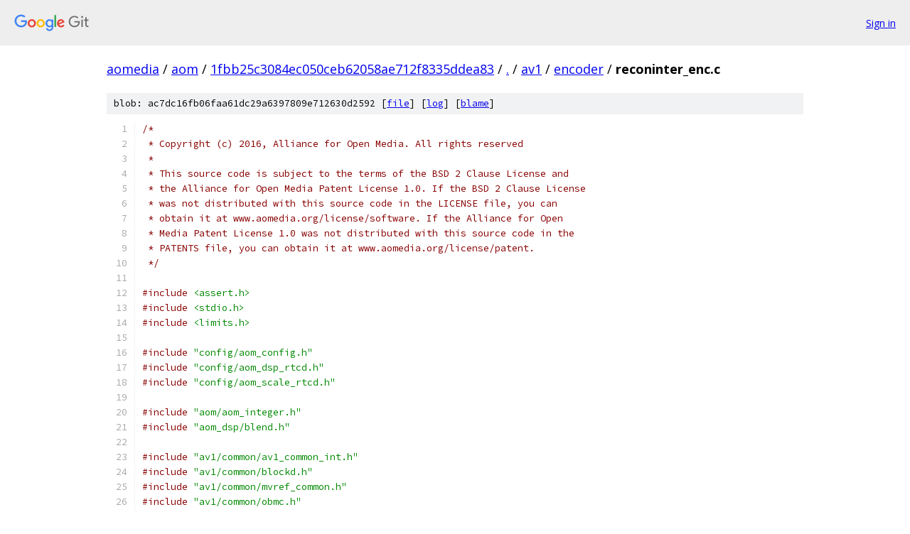

--- FILE ---
content_type: text/html; charset=utf-8
request_url: https://aomedia.googlesource.com/aom/+/1fbb25c3084ec050ceb62058ae712f8335ddea83/av1/encoder/reconinter_enc.c
body_size: 17382
content:
<!DOCTYPE html><html lang="en"><head><meta charset="utf-8"><meta name="viewport" content="width=device-width, initial-scale=1"><title>av1/encoder/reconinter_enc.c - aom - Git at Google</title><link rel="stylesheet" type="text/css" href="/+static/base.css"><link rel="stylesheet" type="text/css" href="/+static/prettify/prettify.css"><!-- default customHeadTagPart --></head><body class="Site"><header class="Site-header"><div class="Header"><a class="Header-image" href="/"><img src="//www.gstatic.com/images/branding/lockups/2x/lockup_git_color_108x24dp.png" width="108" height="24" alt="Google Git"></a><div class="Header-menu"> <a class="Header-menuItem" href="https://accounts.google.com/AccountChooser?faa=1&amp;continue=https://aomedia.googlesource.com/login/aom/%2B/1fbb25c3084ec050ceb62058ae712f8335ddea83/av1/encoder/reconinter_enc.c">Sign in</a> </div></div></header><div class="Site-content"><div class="Container "><div class="Breadcrumbs"><a class="Breadcrumbs-crumb" href="/?format=HTML">aomedia</a> / <a class="Breadcrumbs-crumb" href="/aom/">aom</a> / <a class="Breadcrumbs-crumb" href="/aom/+/1fbb25c3084ec050ceb62058ae712f8335ddea83">1fbb25c3084ec050ceb62058ae712f8335ddea83</a> / <a class="Breadcrumbs-crumb" href="/aom/+/1fbb25c3084ec050ceb62058ae712f8335ddea83/">.</a> / <a class="Breadcrumbs-crumb" href="/aom/+/1fbb25c3084ec050ceb62058ae712f8335ddea83/av1">av1</a> / <a class="Breadcrumbs-crumb" href="/aom/+/1fbb25c3084ec050ceb62058ae712f8335ddea83/av1/encoder">encoder</a> / <span class="Breadcrumbs-crumb">reconinter_enc.c</span></div><div class="u-sha1 u-monospace BlobSha1">blob: ac7dc16fb06faa61dc29a6397809e712630d2592 [<a href="/aom/+/1fbb25c3084ec050ceb62058ae712f8335ddea83/av1/encoder/reconinter_enc.c">file</a>] [<a href="/aom/+log/1fbb25c3084ec050ceb62058ae712f8335ddea83/av1/encoder/reconinter_enc.c">log</a>] [<a href="/aom/+blame/1fbb25c3084ec050ceb62058ae712f8335ddea83/av1/encoder/reconinter_enc.c">blame</a>]</div><table class="FileContents"><tr class="u-pre u-monospace FileContents-line"><td class="u-lineNum u-noSelect FileContents-lineNum" data-line-number="1"></td><td class="FileContents-lineContents" id="1"><span class="com">/*</span></td></tr><tr class="u-pre u-monospace FileContents-line"><td class="u-lineNum u-noSelect FileContents-lineNum" data-line-number="2"></td><td class="FileContents-lineContents" id="2"><span class="com"> * Copyright (c) 2016, Alliance for Open Media. All rights reserved</span></td></tr><tr class="u-pre u-monospace FileContents-line"><td class="u-lineNum u-noSelect FileContents-lineNum" data-line-number="3"></td><td class="FileContents-lineContents" id="3"><span class="com"> *</span></td></tr><tr class="u-pre u-monospace FileContents-line"><td class="u-lineNum u-noSelect FileContents-lineNum" data-line-number="4"></td><td class="FileContents-lineContents" id="4"><span class="com"> * This source code is subject to the terms of the BSD 2 Clause License and</span></td></tr><tr class="u-pre u-monospace FileContents-line"><td class="u-lineNum u-noSelect FileContents-lineNum" data-line-number="5"></td><td class="FileContents-lineContents" id="5"><span class="com"> * the Alliance for Open Media Patent License 1.0. If the BSD 2 Clause License</span></td></tr><tr class="u-pre u-monospace FileContents-line"><td class="u-lineNum u-noSelect FileContents-lineNum" data-line-number="6"></td><td class="FileContents-lineContents" id="6"><span class="com"> * was not distributed with this source code in the LICENSE file, you can</span></td></tr><tr class="u-pre u-monospace FileContents-line"><td class="u-lineNum u-noSelect FileContents-lineNum" data-line-number="7"></td><td class="FileContents-lineContents" id="7"><span class="com"> * obtain it at www.aomedia.org/license/software. If the Alliance for Open</span></td></tr><tr class="u-pre u-monospace FileContents-line"><td class="u-lineNum u-noSelect FileContents-lineNum" data-line-number="8"></td><td class="FileContents-lineContents" id="8"><span class="com"> * Media Patent License 1.0 was not distributed with this source code in the</span></td></tr><tr class="u-pre u-monospace FileContents-line"><td class="u-lineNum u-noSelect FileContents-lineNum" data-line-number="9"></td><td class="FileContents-lineContents" id="9"><span class="com"> * PATENTS file, you can obtain it at www.aomedia.org/license/patent.</span></td></tr><tr class="u-pre u-monospace FileContents-line"><td class="u-lineNum u-noSelect FileContents-lineNum" data-line-number="10"></td><td class="FileContents-lineContents" id="10"><span class="com"> */</span></td></tr><tr class="u-pre u-monospace FileContents-line"><td class="u-lineNum u-noSelect FileContents-lineNum" data-line-number="11"></td><td class="FileContents-lineContents" id="11"></td></tr><tr class="u-pre u-monospace FileContents-line"><td class="u-lineNum u-noSelect FileContents-lineNum" data-line-number="12"></td><td class="FileContents-lineContents" id="12"><span class="com">#include</span><span class="pln"> </span><span class="str">&lt;assert.h&gt;</span></td></tr><tr class="u-pre u-monospace FileContents-line"><td class="u-lineNum u-noSelect FileContents-lineNum" data-line-number="13"></td><td class="FileContents-lineContents" id="13"><span class="com">#include</span><span class="pln"> </span><span class="str">&lt;stdio.h&gt;</span></td></tr><tr class="u-pre u-monospace FileContents-line"><td class="u-lineNum u-noSelect FileContents-lineNum" data-line-number="14"></td><td class="FileContents-lineContents" id="14"><span class="com">#include</span><span class="pln"> </span><span class="str">&lt;limits.h&gt;</span></td></tr><tr class="u-pre u-monospace FileContents-line"><td class="u-lineNum u-noSelect FileContents-lineNum" data-line-number="15"></td><td class="FileContents-lineContents" id="15"></td></tr><tr class="u-pre u-monospace FileContents-line"><td class="u-lineNum u-noSelect FileContents-lineNum" data-line-number="16"></td><td class="FileContents-lineContents" id="16"><span class="com">#include</span><span class="pln"> </span><span class="str">&quot;config/aom_config.h&quot;</span></td></tr><tr class="u-pre u-monospace FileContents-line"><td class="u-lineNum u-noSelect FileContents-lineNum" data-line-number="17"></td><td class="FileContents-lineContents" id="17"><span class="com">#include</span><span class="pln"> </span><span class="str">&quot;config/aom_dsp_rtcd.h&quot;</span></td></tr><tr class="u-pre u-monospace FileContents-line"><td class="u-lineNum u-noSelect FileContents-lineNum" data-line-number="18"></td><td class="FileContents-lineContents" id="18"><span class="com">#include</span><span class="pln"> </span><span class="str">&quot;config/aom_scale_rtcd.h&quot;</span></td></tr><tr class="u-pre u-monospace FileContents-line"><td class="u-lineNum u-noSelect FileContents-lineNum" data-line-number="19"></td><td class="FileContents-lineContents" id="19"></td></tr><tr class="u-pre u-monospace FileContents-line"><td class="u-lineNum u-noSelect FileContents-lineNum" data-line-number="20"></td><td class="FileContents-lineContents" id="20"><span class="com">#include</span><span class="pln"> </span><span class="str">&quot;aom/aom_integer.h&quot;</span></td></tr><tr class="u-pre u-monospace FileContents-line"><td class="u-lineNum u-noSelect FileContents-lineNum" data-line-number="21"></td><td class="FileContents-lineContents" id="21"><span class="com">#include</span><span class="pln"> </span><span class="str">&quot;aom_dsp/blend.h&quot;</span></td></tr><tr class="u-pre u-monospace FileContents-line"><td class="u-lineNum u-noSelect FileContents-lineNum" data-line-number="22"></td><td class="FileContents-lineContents" id="22"></td></tr><tr class="u-pre u-monospace FileContents-line"><td class="u-lineNum u-noSelect FileContents-lineNum" data-line-number="23"></td><td class="FileContents-lineContents" id="23"><span class="com">#include</span><span class="pln"> </span><span class="str">&quot;av1/common/av1_common_int.h&quot;</span></td></tr><tr class="u-pre u-monospace FileContents-line"><td class="u-lineNum u-noSelect FileContents-lineNum" data-line-number="24"></td><td class="FileContents-lineContents" id="24"><span class="com">#include</span><span class="pln"> </span><span class="str">&quot;av1/common/blockd.h&quot;</span></td></tr><tr class="u-pre u-monospace FileContents-line"><td class="u-lineNum u-noSelect FileContents-lineNum" data-line-number="25"></td><td class="FileContents-lineContents" id="25"><span class="com">#include</span><span class="pln"> </span><span class="str">&quot;av1/common/mvref_common.h&quot;</span></td></tr><tr class="u-pre u-monospace FileContents-line"><td class="u-lineNum u-noSelect FileContents-lineNum" data-line-number="26"></td><td class="FileContents-lineContents" id="26"><span class="com">#include</span><span class="pln"> </span><span class="str">&quot;av1/common/obmc.h&quot;</span></td></tr><tr class="u-pre u-monospace FileContents-line"><td class="u-lineNum u-noSelect FileContents-lineNum" data-line-number="27"></td><td class="FileContents-lineContents" id="27"><span class="com">#include</span><span class="pln"> </span><span class="str">&quot;av1/common/reconinter.h&quot;</span></td></tr><tr class="u-pre u-monospace FileContents-line"><td class="u-lineNum u-noSelect FileContents-lineNum" data-line-number="28"></td><td class="FileContents-lineContents" id="28"><span class="com">#include</span><span class="pln"> </span><span class="str">&quot;av1/common/reconintra.h&quot;</span></td></tr><tr class="u-pre u-monospace FileContents-line"><td class="u-lineNum u-noSelect FileContents-lineNum" data-line-number="29"></td><td class="FileContents-lineContents" id="29"><span class="com">#include</span><span class="pln"> </span><span class="str">&quot;av1/encoder/reconinter_enc.h&quot;</span></td></tr><tr class="u-pre u-monospace FileContents-line"><td class="u-lineNum u-noSelect FileContents-lineNum" data-line-number="30"></td><td class="FileContents-lineContents" id="30"></td></tr><tr class="u-pre u-monospace FileContents-line"><td class="u-lineNum u-noSelect FileContents-lineNum" data-line-number="31"></td><td class="FileContents-lineContents" id="31"><span class="kwd">static</span><span class="pln"> AOM_INLINE </span><span class="kwd">void</span><span class="pln"> enc_calc_subpel_params</span><span class="pun">(</span></td></tr><tr class="u-pre u-monospace FileContents-line"><td class="u-lineNum u-noSelect FileContents-lineNum" data-line-number="32"></td><td class="FileContents-lineContents" id="32"><span class="pln">    </span><span class="kwd">const</span><span class="pln"> MV </span><span class="pun">*</span><span class="kwd">const</span><span class="pln"> src_mv</span><span class="pun">,</span><span class="pln"> </span><span class="typ">InterPredParams</span><span class="pln"> </span><span class="pun">*</span><span class="kwd">const</span><span class="pln"> inter_pred_params</span><span class="pun">,</span></td></tr><tr class="u-pre u-monospace FileContents-line"><td class="u-lineNum u-noSelect FileContents-lineNum" data-line-number="33"></td><td class="FileContents-lineContents" id="33"><span class="pln">    </span><span class="typ">uint8_t</span><span class="pln"> </span><span class="pun">**</span><span class="pln">pre</span><span class="pun">,</span><span class="pln"> </span><span class="typ">SubpelParams</span><span class="pln"> </span><span class="pun">*</span><span class="pln">subpel_params</span><span class="pun">,</span><span class="pln"> </span><span class="typ">int</span><span class="pln"> </span><span class="pun">*</span><span class="pln">src_stride</span><span class="pun">)</span><span class="pln"> </span><span class="pun">{</span></td></tr><tr class="u-pre u-monospace FileContents-line"><td class="u-lineNum u-noSelect FileContents-lineNum" data-line-number="34"></td><td class="FileContents-lineContents" id="34"><span class="pln">  </span><span class="kwd">struct</span><span class="pln"> buf_2d </span><span class="pun">*</span><span class="pln">pre_buf </span><span class="pun">=</span><span class="pln"> </span><span class="pun">&amp;</span><span class="pln">inter_pred_params</span><span class="pun">-&gt;</span><span class="pln">ref_frame_buf</span><span class="pun">;</span></td></tr><tr class="u-pre u-monospace FileContents-line"><td class="u-lineNum u-noSelect FileContents-lineNum" data-line-number="35"></td><td class="FileContents-lineContents" id="35"><span class="pln">  init_subpel_params</span><span class="pun">(</span><span class="pln">src_mv</span><span class="pun">,</span><span class="pln"> inter_pred_params</span><span class="pun">,</span><span class="pln"> subpel_params</span><span class="pun">,</span><span class="pln"> pre_buf</span><span class="pun">-&gt;</span><span class="pln">width</span><span class="pun">,</span></td></tr><tr class="u-pre u-monospace FileContents-line"><td class="u-lineNum u-noSelect FileContents-lineNum" data-line-number="36"></td><td class="FileContents-lineContents" id="36"><span class="pln">                     pre_buf</span><span class="pun">-&gt;</span><span class="pln">height</span><span class="pun">);</span></td></tr><tr class="u-pre u-monospace FileContents-line"><td class="u-lineNum u-noSelect FileContents-lineNum" data-line-number="37"></td><td class="FileContents-lineContents" id="37"><span class="pln">  </span><span class="pun">*</span><span class="pln">pre </span><span class="pun">=</span><span class="pln"> pre_buf</span><span class="pun">-&gt;</span><span class="pln">buf0 </span><span class="pun">+</span></td></tr><tr class="u-pre u-monospace FileContents-line"><td class="u-lineNum u-noSelect FileContents-lineNum" data-line-number="38"></td><td class="FileContents-lineContents" id="38"><span class="pln">         </span><span class="pun">(</span><span class="pln">subpel_params</span><span class="pun">-&gt;</span><span class="pln">pos_y </span><span class="pun">&gt;&gt;</span><span class="pln"> SCALE_SUBPEL_BITS</span><span class="pun">)</span><span class="pln"> </span><span class="pun">*</span><span class="pln"> pre_buf</span><span class="pun">-&gt;</span><span class="pln">stride </span><span class="pun">+</span></td></tr><tr class="u-pre u-monospace FileContents-line"><td class="u-lineNum u-noSelect FileContents-lineNum" data-line-number="39"></td><td class="FileContents-lineContents" id="39"><span class="pln">         </span><span class="pun">(</span><span class="pln">subpel_params</span><span class="pun">-&gt;</span><span class="pln">pos_x </span><span class="pun">&gt;&gt;</span><span class="pln"> SCALE_SUBPEL_BITS</span><span class="pun">);</span></td></tr><tr class="u-pre u-monospace FileContents-line"><td class="u-lineNum u-noSelect FileContents-lineNum" data-line-number="40"></td><td class="FileContents-lineContents" id="40"><span class="pln">  </span><span class="pun">*</span><span class="pln">src_stride </span><span class="pun">=</span><span class="pln"> pre_buf</span><span class="pun">-&gt;</span><span class="pln">stride</span><span class="pun">;</span></td></tr><tr class="u-pre u-monospace FileContents-line"><td class="u-lineNum u-noSelect FileContents-lineNum" data-line-number="41"></td><td class="FileContents-lineContents" id="41"><span class="pun">}</span></td></tr><tr class="u-pre u-monospace FileContents-line"><td class="u-lineNum u-noSelect FileContents-lineNum" data-line-number="42"></td><td class="FileContents-lineContents" id="42"></td></tr><tr class="u-pre u-monospace FileContents-line"><td class="u-lineNum u-noSelect FileContents-lineNum" data-line-number="43"></td><td class="FileContents-lineContents" id="43"><span class="com">#define</span><span class="pln"> IS_DEC </span><span class="lit">0</span></td></tr><tr class="u-pre u-monospace FileContents-line"><td class="u-lineNum u-noSelect FileContents-lineNum" data-line-number="44"></td><td class="FileContents-lineContents" id="44"><span class="com">#include</span><span class="pln"> </span><span class="str">&quot;av1/common/reconinter_template.inc&quot;</span></td></tr><tr class="u-pre u-monospace FileContents-line"><td class="u-lineNum u-noSelect FileContents-lineNum" data-line-number="45"></td><td class="FileContents-lineContents" id="45"><span class="com">#undef</span><span class="pln"> IS_DEC</span></td></tr><tr class="u-pre u-monospace FileContents-line"><td class="u-lineNum u-noSelect FileContents-lineNum" data-line-number="46"></td><td class="FileContents-lineContents" id="46"></td></tr><tr class="u-pre u-monospace FileContents-line"><td class="u-lineNum u-noSelect FileContents-lineNum" data-line-number="47"></td><td class="FileContents-lineContents" id="47"><span class="kwd">void</span><span class="pln"> av1_enc_build_one_inter_predictor</span><span class="pun">(</span><span class="typ">uint8_t</span><span class="pln"> </span><span class="pun">*</span><span class="pln">dst</span><span class="pun">,</span><span class="pln"> </span><span class="typ">int</span><span class="pln"> dst_stride</span><span class="pun">,</span></td></tr><tr class="u-pre u-monospace FileContents-line"><td class="u-lineNum u-noSelect FileContents-lineNum" data-line-number="48"></td><td class="FileContents-lineContents" id="48"><span class="pln">                                       </span><span class="kwd">const</span><span class="pln"> MV </span><span class="pun">*</span><span class="pln">src_mv</span><span class="pun">,</span></td></tr><tr class="u-pre u-monospace FileContents-line"><td class="u-lineNum u-noSelect FileContents-lineNum" data-line-number="49"></td><td class="FileContents-lineContents" id="49"><span class="pln">                                       </span><span class="typ">InterPredParams</span><span class="pln"> </span><span class="pun">*</span><span class="pln">inter_pred_params</span><span class="pun">)</span><span class="pln"> </span><span class="pun">{</span></td></tr><tr class="u-pre u-monospace FileContents-line"><td class="u-lineNum u-noSelect FileContents-lineNum" data-line-number="50"></td><td class="FileContents-lineContents" id="50"><span class="pln">  build_one_inter_predictor</span><span class="pun">(</span><span class="pln">dst</span><span class="pun">,</span><span class="pln"> dst_stride</span><span class="pun">,</span><span class="pln"> src_mv</span><span class="pun">,</span><span class="pln"> inter_pred_params</span><span class="pun">);</span></td></tr><tr class="u-pre u-monospace FileContents-line"><td class="u-lineNum u-noSelect FileContents-lineNum" data-line-number="51"></td><td class="FileContents-lineContents" id="51"><span class="pun">}</span></td></tr><tr class="u-pre u-monospace FileContents-line"><td class="u-lineNum u-noSelect FileContents-lineNum" data-line-number="52"></td><td class="FileContents-lineContents" id="52"></td></tr><tr class="u-pre u-monospace FileContents-line"><td class="u-lineNum u-noSelect FileContents-lineNum" data-line-number="53"></td><td class="FileContents-lineContents" id="53"><span class="kwd">static</span><span class="pln"> </span><span class="kwd">void</span><span class="pln"> enc_build_inter_predictors</span><span class="pun">(</span><span class="kwd">const</span><span class="pln"> AV1_COMMON </span><span class="pun">*</span><span class="pln">cm</span><span class="pun">,</span><span class="pln"> MACROBLOCKD </span><span class="pun">*</span><span class="pln">xd</span><span class="pun">,</span></td></tr><tr class="u-pre u-monospace FileContents-line"><td class="u-lineNum u-noSelect FileContents-lineNum" data-line-number="54"></td><td class="FileContents-lineContents" id="54"><span class="pln">                                       </span><span class="typ">int</span><span class="pln"> plane</span><span class="pun">,</span><span class="pln"> </span><span class="kwd">const</span><span class="pln"> MB_MODE_INFO </span><span class="pun">*</span><span class="pln">mi</span><span class="pun">,</span></td></tr><tr class="u-pre u-monospace FileContents-line"><td class="u-lineNum u-noSelect FileContents-lineNum" data-line-number="55"></td><td class="FileContents-lineContents" id="55"><span class="pln">                                       </span><span class="typ">int</span><span class="pln"> bw</span><span class="pun">,</span><span class="pln"> </span><span class="typ">int</span><span class="pln"> bh</span><span class="pun">,</span><span class="pln"> </span><span class="typ">int</span><span class="pln"> mi_x</span><span class="pun">,</span><span class="pln"> </span><span class="typ">int</span><span class="pln"> mi_y</span><span class="pun">)</span><span class="pln"> </span><span class="pun">{</span></td></tr><tr class="u-pre u-monospace FileContents-line"><td class="u-lineNum u-noSelect FileContents-lineNum" data-line-number="56"></td><td class="FileContents-lineContents" id="56"><span class="pln">  build_inter_predictors</span><span class="pun">(</span><span class="pln">cm</span><span class="pun">,</span><span class="pln"> xd</span><span class="pun">,</span><span class="pln"> plane</span><span class="pun">,</span><span class="pln"> mi</span><span class="pun">,</span><span class="pln"> </span><span class="com">/*build_for_obmc=*/</span><span class="lit">0</span><span class="pun">,</span><span class="pln"> bw</span><span class="pun">,</span><span class="pln"> bh</span><span class="pun">,</span><span class="pln"> mi_x</span><span class="pun">,</span></td></tr><tr class="u-pre u-monospace FileContents-line"><td class="u-lineNum u-noSelect FileContents-lineNum" data-line-number="57"></td><td class="FileContents-lineContents" id="57"><span class="pln">                         mi_y</span><span class="pun">);</span></td></tr><tr class="u-pre u-monospace FileContents-line"><td class="u-lineNum u-noSelect FileContents-lineNum" data-line-number="58"></td><td class="FileContents-lineContents" id="58"><span class="pun">}</span></td></tr><tr class="u-pre u-monospace FileContents-line"><td class="u-lineNum u-noSelect FileContents-lineNum" data-line-number="59"></td><td class="FileContents-lineContents" id="59"></td></tr><tr class="u-pre u-monospace FileContents-line"><td class="u-lineNum u-noSelect FileContents-lineNum" data-line-number="60"></td><td class="FileContents-lineContents" id="60"><span class="kwd">void</span><span class="pln"> av1_enc_build_inter_predictor_y</span><span class="pun">(</span><span class="pln">MACROBLOCKD </span><span class="pun">*</span><span class="pln">xd</span><span class="pun">,</span><span class="pln"> </span><span class="typ">int</span><span class="pln"> mi_row</span><span class="pun">,</span><span class="pln"> </span><span class="typ">int</span><span class="pln"> mi_col</span><span class="pun">)</span><span class="pln"> </span><span class="pun">{</span></td></tr><tr class="u-pre u-monospace FileContents-line"><td class="u-lineNum u-noSelect FileContents-lineNum" data-line-number="61"></td><td class="FileContents-lineContents" id="61"><span class="pln">  </span><span class="kwd">const</span><span class="pln"> </span><span class="typ">int</span><span class="pln"> mi_x </span><span class="pun">=</span><span class="pln"> mi_col </span><span class="pun">*</span><span class="pln"> MI_SIZE</span><span class="pun">;</span></td></tr><tr class="u-pre u-monospace FileContents-line"><td class="u-lineNum u-noSelect FileContents-lineNum" data-line-number="62"></td><td class="FileContents-lineContents" id="62"><span class="pln">  </span><span class="kwd">const</span><span class="pln"> </span><span class="typ">int</span><span class="pln"> mi_y </span><span class="pun">=</span><span class="pln"> mi_row </span><span class="pun">*</span><span class="pln"> MI_SIZE</span><span class="pun">;</span></td></tr><tr class="u-pre u-monospace FileContents-line"><td class="u-lineNum u-noSelect FileContents-lineNum" data-line-number="63"></td><td class="FileContents-lineContents" id="63"><span class="pln">  </span><span class="kwd">struct</span><span class="pln"> macroblockd_plane </span><span class="pun">*</span><span class="kwd">const</span><span class="pln"> pd </span><span class="pun">=</span><span class="pln"> </span><span class="pun">&amp;</span><span class="pln">xd</span><span class="pun">-&gt;</span><span class="pln">plane</span><span class="pun">[</span><span class="pln">AOM_PLANE_Y</span><span class="pun">];</span></td></tr><tr class="u-pre u-monospace FileContents-line"><td class="u-lineNum u-noSelect FileContents-lineNum" data-line-number="64"></td><td class="FileContents-lineContents" id="64"><span class="pln">  </span><span class="typ">InterPredParams</span><span class="pln"> inter_pred_params</span><span class="pun">;</span></td></tr><tr class="u-pre u-monospace FileContents-line"><td class="u-lineNum u-noSelect FileContents-lineNum" data-line-number="65"></td><td class="FileContents-lineContents" id="65"></td></tr><tr class="u-pre u-monospace FileContents-line"><td class="u-lineNum u-noSelect FileContents-lineNum" data-line-number="66"></td><td class="FileContents-lineContents" id="66"><span class="pln">  </span><span class="kwd">struct</span><span class="pln"> buf_2d </span><span class="pun">*</span><span class="kwd">const</span><span class="pln"> dst_buf </span><span class="pun">=</span><span class="pln"> </span><span class="pun">&amp;</span><span class="pln">pd</span><span class="pun">-&gt;</span><span class="pln">dst</span><span class="pun">;</span></td></tr><tr class="u-pre u-monospace FileContents-line"><td class="u-lineNum u-noSelect FileContents-lineNum" data-line-number="67"></td><td class="FileContents-lineContents" id="67"><span class="pln">  </span><span class="typ">uint8_t</span><span class="pln"> </span><span class="pun">*</span><span class="kwd">const</span><span class="pln"> dst </span><span class="pun">=</span><span class="pln"> dst_buf</span><span class="pun">-&gt;</span><span class="pln">buf</span><span class="pun">;</span></td></tr><tr class="u-pre u-monospace FileContents-line"><td class="u-lineNum u-noSelect FileContents-lineNum" data-line-number="68"></td><td class="FileContents-lineContents" id="68"><span class="pln">  </span><span class="kwd">const</span><span class="pln"> MV mv </span><span class="pun">=</span><span class="pln"> xd</span><span class="pun">-&gt;</span><span class="pln">mi</span><span class="pun">[</span><span class="lit">0</span><span class="pun">]-&gt;</span><span class="pln">mv</span><span class="pun">[</span><span class="lit">0</span><span class="pun">].</span><span class="pln">as_mv</span><span class="pun">;</span></td></tr><tr class="u-pre u-monospace FileContents-line"><td class="u-lineNum u-noSelect FileContents-lineNum" data-line-number="69"></td><td class="FileContents-lineContents" id="69"><span class="pln">  </span><span class="kwd">const</span><span class="pln"> </span><span class="kwd">struct</span><span class="pln"> scale_factors </span><span class="pun">*</span><span class="kwd">const</span><span class="pln"> sf </span><span class="pun">=</span><span class="pln"> xd</span><span class="pun">-&gt;</span><span class="pln">block_ref_scale_factors</span><span class="pun">[</span><span class="lit">0</span><span class="pun">];</span></td></tr><tr class="u-pre u-monospace FileContents-line"><td class="u-lineNum u-noSelect FileContents-lineNum" data-line-number="70"></td><td class="FileContents-lineContents" id="70"></td></tr><tr class="u-pre u-monospace FileContents-line"><td class="u-lineNum u-noSelect FileContents-lineNum" data-line-number="71"></td><td class="FileContents-lineContents" id="71"><span class="pln">  av1_init_inter_params</span><span class="pun">(&amp;</span><span class="pln">inter_pred_params</span><span class="pun">,</span><span class="pln"> pd</span><span class="pun">-&gt;</span><span class="pln">width</span><span class="pun">,</span><span class="pln"> pd</span><span class="pun">-&gt;</span><span class="pln">height</span><span class="pun">,</span><span class="pln"> mi_y</span><span class="pun">,</span><span class="pln"> mi_x</span><span class="pun">,</span></td></tr><tr class="u-pre u-monospace FileContents-line"><td class="u-lineNum u-noSelect FileContents-lineNum" data-line-number="72"></td><td class="FileContents-lineContents" id="72"><span class="pln">                        pd</span><span class="pun">-&gt;</span><span class="pln">subsampling_x</span><span class="pun">,</span><span class="pln"> pd</span><span class="pun">-&gt;</span><span class="pln">subsampling_y</span><span class="pun">,</span><span class="pln"> xd</span><span class="pun">-&gt;</span><span class="pln">bd</span><span class="pun">,</span></td></tr><tr class="u-pre u-monospace FileContents-line"><td class="u-lineNum u-noSelect FileContents-lineNum" data-line-number="73"></td><td class="FileContents-lineContents" id="73"><span class="pln">                        is_cur_buf_hbd</span><span class="pun">(</span><span class="pln">xd</span><span class="pun">),</span><span class="pln"> </span><span class="kwd">false</span><span class="pun">,</span><span class="pln"> sf</span><span class="pun">,</span><span class="pln"> pd</span><span class="pun">-&gt;</span><span class="pln">pre</span><span class="pun">,</span></td></tr><tr class="u-pre u-monospace FileContents-line"><td class="u-lineNum u-noSelect FileContents-lineNum" data-line-number="74"></td><td class="FileContents-lineContents" id="74"><span class="pln">                        xd</span><span class="pun">-&gt;</span><span class="pln">mi</span><span class="pun">[</span><span class="lit">0</span><span class="pun">]-&gt;</span><span class="pln">interp_filters</span><span class="pun">);</span></td></tr><tr class="u-pre u-monospace FileContents-line"><td class="u-lineNum u-noSelect FileContents-lineNum" data-line-number="75"></td><td class="FileContents-lineContents" id="75"></td></tr><tr class="u-pre u-monospace FileContents-line"><td class="u-lineNum u-noSelect FileContents-lineNum" data-line-number="76"></td><td class="FileContents-lineContents" id="76"><span class="pln">  inter_pred_params</span><span class="pun">.</span><span class="pln">conv_params </span><span class="pun">=</span><span class="pln"> get_conv_params_no_round</span><span class="pun">(</span></td></tr><tr class="u-pre u-monospace FileContents-line"><td class="u-lineNum u-noSelect FileContents-lineNum" data-line-number="77"></td><td class="FileContents-lineContents" id="77"><span class="pln">      </span><span class="lit">0</span><span class="pun">,</span><span class="pln"> AOM_PLANE_Y</span><span class="pun">,</span><span class="pln"> xd</span><span class="pun">-&gt;</span><span class="pln">tmp_conv_dst</span><span class="pun">,</span><span class="pln"> MAX_SB_SIZE</span><span class="pun">,</span><span class="pln"> </span><span class="kwd">false</span><span class="pun">,</span><span class="pln"> xd</span><span class="pun">-&gt;</span><span class="pln">bd</span><span class="pun">);</span></td></tr><tr class="u-pre u-monospace FileContents-line"><td class="u-lineNum u-noSelect FileContents-lineNum" data-line-number="78"></td><td class="FileContents-lineContents" id="78"></td></tr><tr class="u-pre u-monospace FileContents-line"><td class="u-lineNum u-noSelect FileContents-lineNum" data-line-number="79"></td><td class="FileContents-lineContents" id="79"><span class="pln">  inter_pred_params</span><span class="pun">.</span><span class="pln">conv_params</span><span class="pun">.</span><span class="pln">use_dist_wtd_comp_avg </span><span class="pun">=</span><span class="pln"> </span><span class="lit">0</span><span class="pun">;</span></td></tr><tr class="u-pre u-monospace FileContents-line"><td class="u-lineNum u-noSelect FileContents-lineNum" data-line-number="80"></td><td class="FileContents-lineContents" id="80"><span class="pln">  av1_enc_build_one_inter_predictor</span><span class="pun">(</span><span class="pln">dst</span><span class="pun">,</span><span class="pln"> dst_buf</span><span class="pun">-&gt;</span><span class="pln">stride</span><span class="pun">,</span><span class="pln"> </span><span class="pun">&amp;</span><span class="pln">mv</span><span class="pun">,</span></td></tr><tr class="u-pre u-monospace FileContents-line"><td class="u-lineNum u-noSelect FileContents-lineNum" data-line-number="81"></td><td class="FileContents-lineContents" id="81"><span class="pln">                                    </span><span class="pun">&amp;</span><span class="pln">inter_pred_params</span><span class="pun">);</span></td></tr><tr class="u-pre u-monospace FileContents-line"><td class="u-lineNum u-noSelect FileContents-lineNum" data-line-number="82"></td><td class="FileContents-lineContents" id="82"><span class="pun">}</span></td></tr><tr class="u-pre u-monospace FileContents-line"><td class="u-lineNum u-noSelect FileContents-lineNum" data-line-number="83"></td><td class="FileContents-lineContents" id="83"></td></tr><tr class="u-pre u-monospace FileContents-line"><td class="u-lineNum u-noSelect FileContents-lineNum" data-line-number="84"></td><td class="FileContents-lineContents" id="84"><span class="kwd">void</span><span class="pln"> av1_enc_build_inter_predictor_y_nonrd</span><span class="pun">(</span><span class="pln">MACROBLOCKD </span><span class="pun">*</span><span class="pln">xd</span><span class="pun">,</span></td></tr><tr class="u-pre u-monospace FileContents-line"><td class="u-lineNum u-noSelect FileContents-lineNum" data-line-number="85"></td><td class="FileContents-lineContents" id="85"><span class="pln">                                           </span><span class="typ">InterPredParams</span><span class="pln"> </span><span class="pun">*</span><span class="pln">inter_pred_params</span><span class="pun">,</span></td></tr><tr class="u-pre u-monospace FileContents-line"><td class="u-lineNum u-noSelect FileContents-lineNum" data-line-number="86"></td><td class="FileContents-lineContents" id="86"><span class="pln">                                           </span><span class="kwd">const</span><span class="pln"> </span><span class="typ">SubpelParams</span><span class="pln"> </span><span class="pun">*</span><span class="pln">subpel_params</span><span class="pun">)</span><span class="pln"> </span><span class="pun">{</span></td></tr><tr class="u-pre u-monospace FileContents-line"><td class="u-lineNum u-noSelect FileContents-lineNum" data-line-number="87"></td><td class="FileContents-lineContents" id="87"><span class="pln">  </span><span class="kwd">struct</span><span class="pln"> macroblockd_plane </span><span class="pun">*</span><span class="kwd">const</span><span class="pln"> pd </span><span class="pun">=</span><span class="pln"> </span><span class="pun">&amp;</span><span class="pln">xd</span><span class="pun">-&gt;</span><span class="pln">plane</span><span class="pun">[</span><span class="pln">AOM_PLANE_Y</span><span class="pun">];</span></td></tr><tr class="u-pre u-monospace FileContents-line"><td class="u-lineNum u-noSelect FileContents-lineNum" data-line-number="88"></td><td class="FileContents-lineContents" id="88"></td></tr><tr class="u-pre u-monospace FileContents-line"><td class="u-lineNum u-noSelect FileContents-lineNum" data-line-number="89"></td><td class="FileContents-lineContents" id="89"><span class="pln">  </span><span class="kwd">const</span><span class="pln"> MB_MODE_INFO </span><span class="pun">*</span><span class="pln">mbmi </span><span class="pun">=</span><span class="pln"> xd</span><span class="pun">-&gt;</span><span class="pln">mi</span><span class="pun">[</span><span class="lit">0</span><span class="pun">];</span></td></tr><tr class="u-pre u-monospace FileContents-line"><td class="u-lineNum u-noSelect FileContents-lineNum" data-line-number="90"></td><td class="FileContents-lineContents" id="90"><span class="pln">  </span><span class="kwd">struct</span><span class="pln"> buf_2d </span><span class="pun">*</span><span class="kwd">const</span><span class="pln"> dst_buf </span><span class="pun">=</span><span class="pln"> </span><span class="pun">&amp;</span><span class="pln">pd</span><span class="pun">-&gt;</span><span class="pln">dst</span><span class="pun">;</span></td></tr><tr class="u-pre u-monospace FileContents-line"><td class="u-lineNum u-noSelect FileContents-lineNum" data-line-number="91"></td><td class="FileContents-lineContents" id="91"><span class="pln">  </span><span class="kwd">const</span><span class="pln"> </span><span class="kwd">struct</span><span class="pln"> buf_2d </span><span class="pun">*</span><span class="pln">pre_buf </span><span class="pun">=</span><span class="pln"> </span><span class="pun">&amp;</span><span class="pln">pd</span><span class="pun">-&gt;</span><span class="pln">pre</span><span class="pun">[</span><span class="lit">0</span><span class="pun">];</span></td></tr><tr class="u-pre u-monospace FileContents-line"><td class="u-lineNum u-noSelect FileContents-lineNum" data-line-number="92"></td><td class="FileContents-lineContents" id="92"><span class="pln">  </span><span class="kwd">const</span><span class="pln"> </span><span class="typ">uint8_t</span><span class="pln"> </span><span class="pun">*</span><span class="pln">src </span><span class="pun">=</span></td></tr><tr class="u-pre u-monospace FileContents-line"><td class="u-lineNum u-noSelect FileContents-lineNum" data-line-number="93"></td><td class="FileContents-lineContents" id="93"><span class="pln">      pre_buf</span><span class="pun">-&gt;</span><span class="pln">buf0 </span><span class="pun">+</span></td></tr><tr class="u-pre u-monospace FileContents-line"><td class="u-lineNum u-noSelect FileContents-lineNum" data-line-number="94"></td><td class="FileContents-lineContents" id="94"><span class="pln">      </span><span class="pun">(</span><span class="pln">subpel_params</span><span class="pun">-&gt;</span><span class="pln">pos_y </span><span class="pun">&gt;&gt;</span><span class="pln"> SCALE_SUBPEL_BITS</span><span class="pun">)</span><span class="pln"> </span><span class="pun">*</span><span class="pln"> pre_buf</span><span class="pun">-&gt;</span><span class="pln">stride </span><span class="pun">+</span></td></tr><tr class="u-pre u-monospace FileContents-line"><td class="u-lineNum u-noSelect FileContents-lineNum" data-line-number="95"></td><td class="FileContents-lineContents" id="95"><span class="pln">      </span><span class="pun">(</span><span class="pln">subpel_params</span><span class="pun">-&gt;</span><span class="pln">pos_x </span><span class="pun">&gt;&gt;</span><span class="pln"> SCALE_SUBPEL_BITS</span><span class="pun">);</span></td></tr><tr class="u-pre u-monospace FileContents-line"><td class="u-lineNum u-noSelect FileContents-lineNum" data-line-number="96"></td><td class="FileContents-lineContents" id="96"><span class="pln">  </span><span class="typ">uint8_t</span><span class="pln"> </span><span class="pun">*</span><span class="kwd">const</span><span class="pln"> dst </span><span class="pun">=</span><span class="pln"> dst_buf</span><span class="pun">-&gt;</span><span class="pln">buf</span><span class="pun">;</span></td></tr><tr class="u-pre u-monospace FileContents-line"><td class="u-lineNum u-noSelect FileContents-lineNum" data-line-number="97"></td><td class="FileContents-lineContents" id="97"><span class="pln">  </span><span class="typ">int</span><span class="pln"> src_stride </span><span class="pun">=</span><span class="pln"> pre_buf</span><span class="pun">-&gt;</span><span class="pln">stride</span><span class="pun">;</span></td></tr><tr class="u-pre u-monospace FileContents-line"><td class="u-lineNum u-noSelect FileContents-lineNum" data-line-number="98"></td><td class="FileContents-lineContents" id="98"><span class="pln">  </span><span class="typ">int</span><span class="pln"> dst_stride </span><span class="pun">=</span><span class="pln"> dst_buf</span><span class="pun">-&gt;</span><span class="pln">stride</span><span class="pun">;</span></td></tr><tr class="u-pre u-monospace FileContents-line"><td class="u-lineNum u-noSelect FileContents-lineNum" data-line-number="99"></td><td class="FileContents-lineContents" id="99"><span class="pln">  inter_pred_params</span><span class="pun">-&gt;</span><span class="pln">ref_frame_buf </span><span class="pun">=</span><span class="pln"> </span><span class="pun">*</span><span class="pln">pre_buf</span><span class="pun">;</span></td></tr><tr class="u-pre u-monospace FileContents-line"><td class="u-lineNum u-noSelect FileContents-lineNum" data-line-number="100"></td><td class="FileContents-lineContents" id="100"></td></tr><tr class="u-pre u-monospace FileContents-line"><td class="u-lineNum u-noSelect FileContents-lineNum" data-line-number="101"></td><td class="FileContents-lineContents" id="101"><span class="pln">  </span><span class="com">// Initialize interp filter for single reference mode.</span></td></tr><tr class="u-pre u-monospace FileContents-line"><td class="u-lineNum u-noSelect FileContents-lineNum" data-line-number="102"></td><td class="FileContents-lineContents" id="102"><span class="pln">  init_interp_filter_params</span><span class="pun">(</span><span class="pln">inter_pred_params</span><span class="pun">-&gt;</span><span class="pln">interp_filter_params</span><span class="pun">,</span></td></tr><tr class="u-pre u-monospace FileContents-line"><td class="u-lineNum u-noSelect FileContents-lineNum" data-line-number="103"></td><td class="FileContents-lineContents" id="103"><span class="pln">                            </span><span class="pun">&amp;</span><span class="pln">mbmi</span><span class="pun">-&gt;</span><span class="pln">interp_filters</span><span class="pun">.</span><span class="pln">as_filters</span><span class="pun">,</span><span class="pln"> pd</span><span class="pun">-&gt;</span><span class="pln">width</span><span class="pun">,</span></td></tr><tr class="u-pre u-monospace FileContents-line"><td class="u-lineNum u-noSelect FileContents-lineNum" data-line-number="104"></td><td class="FileContents-lineContents" id="104"><span class="pln">                            pd</span><span class="pun">-&gt;</span><span class="pln">height</span><span class="pun">,</span><span class="pln"> </span><span class="com">/*is_intrabc=*/</span><span class="lit">0</span><span class="pun">);</span></td></tr><tr class="u-pre u-monospace FileContents-line"><td class="u-lineNum u-noSelect FileContents-lineNum" data-line-number="105"></td><td class="FileContents-lineContents" id="105"></td></tr><tr class="u-pre u-monospace FileContents-line"><td class="u-lineNum u-noSelect FileContents-lineNum" data-line-number="106"></td><td class="FileContents-lineContents" id="106"><span class="pln">  av1_make_inter_predictor</span><span class="pun">(</span><span class="pln">src</span><span class="pun">,</span><span class="pln"> src_stride</span><span class="pun">,</span><span class="pln"> dst</span><span class="pun">,</span><span class="pln"> dst_stride</span><span class="pun">,</span><span class="pln"> inter_pred_params</span><span class="pun">,</span></td></tr><tr class="u-pre u-monospace FileContents-line"><td class="u-lineNum u-noSelect FileContents-lineNum" data-line-number="107"></td><td class="FileContents-lineContents" id="107"><span class="pln">                           subpel_params</span><span class="pun">);</span></td></tr><tr class="u-pre u-monospace FileContents-line"><td class="u-lineNum u-noSelect FileContents-lineNum" data-line-number="108"></td><td class="FileContents-lineContents" id="108"><span class="pun">}</span></td></tr><tr class="u-pre u-monospace FileContents-line"><td class="u-lineNum u-noSelect FileContents-lineNum" data-line-number="109"></td><td class="FileContents-lineContents" id="109"></td></tr><tr class="u-pre u-monospace FileContents-line"><td class="u-lineNum u-noSelect FileContents-lineNum" data-line-number="110"></td><td class="FileContents-lineContents" id="110"><span class="kwd">void</span><span class="pln"> av1_enc_build_inter_predictor</span><span class="pun">(</span><span class="kwd">const</span><span class="pln"> AV1_COMMON </span><span class="pun">*</span><span class="pln">cm</span><span class="pun">,</span><span class="pln"> MACROBLOCKD </span><span class="pun">*</span><span class="pln">xd</span><span class="pun">,</span></td></tr><tr class="u-pre u-monospace FileContents-line"><td class="u-lineNum u-noSelect FileContents-lineNum" data-line-number="111"></td><td class="FileContents-lineContents" id="111"><span class="pln">                                   </span><span class="typ">int</span><span class="pln"> mi_row</span><span class="pun">,</span><span class="pln"> </span><span class="typ">int</span><span class="pln"> mi_col</span><span class="pun">,</span></td></tr><tr class="u-pre u-monospace FileContents-line"><td class="u-lineNum u-noSelect FileContents-lineNum" data-line-number="112"></td><td class="FileContents-lineContents" id="112"><span class="pln">                                   </span><span class="kwd">const</span><span class="pln"> BUFFER_SET </span><span class="pun">*</span><span class="pln">ctx</span><span class="pun">,</span><span class="pln"> BLOCK_SIZE bsize</span><span class="pun">,</span></td></tr><tr class="u-pre u-monospace FileContents-line"><td class="u-lineNum u-noSelect FileContents-lineNum" data-line-number="113"></td><td class="FileContents-lineContents" id="113"><span class="pln">                                   </span><span class="typ">int</span><span class="pln"> plane_from</span><span class="pun">,</span><span class="pln"> </span><span class="typ">int</span><span class="pln"> plane_to</span><span class="pun">)</span><span class="pln"> </span><span class="pun">{</span></td></tr><tr class="u-pre u-monospace FileContents-line"><td class="u-lineNum u-noSelect FileContents-lineNum" data-line-number="114"></td><td class="FileContents-lineContents" id="114"><span class="pln">  </span><span class="kwd">for</span><span class="pln"> </span><span class="pun">(</span><span class="typ">int</span><span class="pln"> plane </span><span class="pun">=</span><span class="pln"> plane_from</span><span class="pun">;</span><span class="pln"> plane </span><span class="pun">&lt;=</span><span class="pln"> plane_to</span><span class="pun">;</span><span class="pln"> </span><span class="pun">++</span><span class="pln">plane</span><span class="pun">)</span><span class="pln"> </span><span class="pun">{</span></td></tr><tr class="u-pre u-monospace FileContents-line"><td class="u-lineNum u-noSelect FileContents-lineNum" data-line-number="115"></td><td class="FileContents-lineContents" id="115"><span class="pln">    </span><span class="kwd">if</span><span class="pln"> </span><span class="pun">(</span><span class="pln">plane </span><span class="pun">&amp;&amp;</span><span class="pln"> </span><span class="pun">!</span><span class="pln">xd</span><span class="pun">-&gt;</span><span class="pln">is_chroma_ref</span><span class="pun">)</span><span class="pln"> </span><span class="kwd">break</span><span class="pun">;</span></td></tr><tr class="u-pre u-monospace FileContents-line"><td class="u-lineNum u-noSelect FileContents-lineNum" data-line-number="116"></td><td class="FileContents-lineContents" id="116"><span class="pln">    </span><span class="kwd">const</span><span class="pln"> </span><span class="typ">int</span><span class="pln"> mi_x </span><span class="pun">=</span><span class="pln"> mi_col </span><span class="pun">*</span><span class="pln"> MI_SIZE</span><span class="pun">;</span></td></tr><tr class="u-pre u-monospace FileContents-line"><td class="u-lineNum u-noSelect FileContents-lineNum" data-line-number="117"></td><td class="FileContents-lineContents" id="117"><span class="pln">    </span><span class="kwd">const</span><span class="pln"> </span><span class="typ">int</span><span class="pln"> mi_y </span><span class="pun">=</span><span class="pln"> mi_row </span><span class="pun">*</span><span class="pln"> MI_SIZE</span><span class="pun">;</span></td></tr><tr class="u-pre u-monospace FileContents-line"><td class="u-lineNum u-noSelect FileContents-lineNum" data-line-number="118"></td><td class="FileContents-lineContents" id="118"><span class="pln">    enc_build_inter_predictors</span><span class="pun">(</span><span class="pln">cm</span><span class="pun">,</span><span class="pln"> xd</span><span class="pun">,</span><span class="pln"> plane</span><span class="pun">,</span><span class="pln"> xd</span><span class="pun">-&gt;</span><span class="pln">mi</span><span class="pun">[</span><span class="lit">0</span><span class="pun">],</span><span class="pln"> xd</span><span class="pun">-&gt;</span><span class="pln">plane</span><span class="pun">[</span><span class="pln">plane</span><span class="pun">].</span><span class="pln">width</span><span class="pun">,</span></td></tr><tr class="u-pre u-monospace FileContents-line"><td class="u-lineNum u-noSelect FileContents-lineNum" data-line-number="119"></td><td class="FileContents-lineContents" id="119"><span class="pln">                               xd</span><span class="pun">-&gt;</span><span class="pln">plane</span><span class="pun">[</span><span class="pln">plane</span><span class="pun">].</span><span class="pln">height</span><span class="pun">,</span><span class="pln"> mi_x</span><span class="pun">,</span><span class="pln"> mi_y</span><span class="pun">);</span></td></tr><tr class="u-pre u-monospace FileContents-line"><td class="u-lineNum u-noSelect FileContents-lineNum" data-line-number="120"></td><td class="FileContents-lineContents" id="120"></td></tr><tr class="u-pre u-monospace FileContents-line"><td class="u-lineNum u-noSelect FileContents-lineNum" data-line-number="121"></td><td class="FileContents-lineContents" id="121"><span class="pln">    </span><span class="kwd">if</span><span class="pln"> </span><span class="pun">(</span><span class="pln">is_interintra_pred</span><span class="pun">(</span><span class="pln">xd</span><span class="pun">-&gt;</span><span class="pln">mi</span><span class="pun">[</span><span class="lit">0</span><span class="pun">]))</span><span class="pln"> </span><span class="pun">{</span></td></tr><tr class="u-pre u-monospace FileContents-line"><td class="u-lineNum u-noSelect FileContents-lineNum" data-line-number="122"></td><td class="FileContents-lineContents" id="122"><span class="pln">      BUFFER_SET default_ctx </span><span class="pun">=</span><span class="pln"> </span><span class="pun">{</span></td></tr><tr class="u-pre u-monospace FileContents-line"><td class="u-lineNum u-noSelect FileContents-lineNum" data-line-number="123"></td><td class="FileContents-lineContents" id="123"><span class="pln">        </span><span class="pun">{</span><span class="pln"> xd</span><span class="pun">-&gt;</span><span class="pln">plane</span><span class="pun">[</span><span class="lit">0</span><span class="pun">].</span><span class="pln">dst</span><span class="pun">.</span><span class="pln">buf</span><span class="pun">,</span><span class="pln"> xd</span><span class="pun">-&gt;</span><span class="pln">plane</span><span class="pun">[</span><span class="lit">1</span><span class="pun">].</span><span class="pln">dst</span><span class="pun">.</span><span class="pln">buf</span><span class="pun">,</span><span class="pln"> xd</span><span class="pun">-&gt;</span><span class="pln">plane</span><span class="pun">[</span><span class="lit">2</span><span class="pun">].</span><span class="pln">dst</span><span class="pun">.</span><span class="pln">buf </span><span class="pun">},</span></td></tr><tr class="u-pre u-monospace FileContents-line"><td class="u-lineNum u-noSelect FileContents-lineNum" data-line-number="124"></td><td class="FileContents-lineContents" id="124"><span class="pln">        </span><span class="pun">{</span><span class="pln"> xd</span><span class="pun">-&gt;</span><span class="pln">plane</span><span class="pun">[</span><span class="lit">0</span><span class="pun">].</span><span class="pln">dst</span><span class="pun">.</span><span class="pln">stride</span><span class="pun">,</span><span class="pln"> xd</span><span class="pun">-&gt;</span><span class="pln">plane</span><span class="pun">[</span><span class="lit">1</span><span class="pun">].</span><span class="pln">dst</span><span class="pun">.</span><span class="pln">stride</span><span class="pun">,</span></td></tr><tr class="u-pre u-monospace FileContents-line"><td class="u-lineNum u-noSelect FileContents-lineNum" data-line-number="125"></td><td class="FileContents-lineContents" id="125"><span class="pln">          xd</span><span class="pun">-&gt;</span><span class="pln">plane</span><span class="pun">[</span><span class="lit">2</span><span class="pun">].</span><span class="pln">dst</span><span class="pun">.</span><span class="pln">stride </span><span class="pun">}</span></td></tr><tr class="u-pre u-monospace FileContents-line"><td class="u-lineNum u-noSelect FileContents-lineNum" data-line-number="126"></td><td class="FileContents-lineContents" id="126"><span class="pln">      </span><span class="pun">};</span></td></tr><tr class="u-pre u-monospace FileContents-line"><td class="u-lineNum u-noSelect FileContents-lineNum" data-line-number="127"></td><td class="FileContents-lineContents" id="127"><span class="pln">      </span><span class="kwd">if</span><span class="pln"> </span><span class="pun">(!</span><span class="pln">ctx</span><span class="pun">)</span><span class="pln"> </span><span class="pun">{</span></td></tr><tr class="u-pre u-monospace FileContents-line"><td class="u-lineNum u-noSelect FileContents-lineNum" data-line-number="128"></td><td class="FileContents-lineContents" id="128"><span class="pln">        ctx </span><span class="pun">=</span><span class="pln"> </span><span class="pun">&amp;</span><span class="pln">default_ctx</span><span class="pun">;</span></td></tr><tr class="u-pre u-monospace FileContents-line"><td class="u-lineNum u-noSelect FileContents-lineNum" data-line-number="129"></td><td class="FileContents-lineContents" id="129"><span class="pln">      </span><span class="pun">}</span></td></tr><tr class="u-pre u-monospace FileContents-line"><td class="u-lineNum u-noSelect FileContents-lineNum" data-line-number="130"></td><td class="FileContents-lineContents" id="130"><span class="pln">      av1_build_interintra_predictor</span><span class="pun">(</span><span class="pln">cm</span><span class="pun">,</span><span class="pln"> xd</span><span class="pun">,</span><span class="pln"> xd</span><span class="pun">-&gt;</span><span class="pln">plane</span><span class="pun">[</span><span class="pln">plane</span><span class="pun">].</span><span class="pln">dst</span><span class="pun">.</span><span class="pln">buf</span><span class="pun">,</span></td></tr><tr class="u-pre u-monospace FileContents-line"><td class="u-lineNum u-noSelect FileContents-lineNum" data-line-number="131"></td><td class="FileContents-lineContents" id="131"><span class="pln">                                     xd</span><span class="pun">-&gt;</span><span class="pln">plane</span><span class="pun">[</span><span class="pln">plane</span><span class="pun">].</span><span class="pln">dst</span><span class="pun">.</span><span class="pln">stride</span><span class="pun">,</span><span class="pln"> ctx</span><span class="pun">,</span><span class="pln"> plane</span><span class="pun">,</span></td></tr><tr class="u-pre u-monospace FileContents-line"><td class="u-lineNum u-noSelect FileContents-lineNum" data-line-number="132"></td><td class="FileContents-lineContents" id="132"><span class="pln">                                     bsize</span><span class="pun">);</span></td></tr><tr class="u-pre u-monospace FileContents-line"><td class="u-lineNum u-noSelect FileContents-lineNum" data-line-number="133"></td><td class="FileContents-lineContents" id="133"><span class="pln">    </span><span class="pun">}</span></td></tr><tr class="u-pre u-monospace FileContents-line"><td class="u-lineNum u-noSelect FileContents-lineNum" data-line-number="134"></td><td class="FileContents-lineContents" id="134"><span class="pln">  </span><span class="pun">}</span></td></tr><tr class="u-pre u-monospace FileContents-line"><td class="u-lineNum u-noSelect FileContents-lineNum" data-line-number="135"></td><td class="FileContents-lineContents" id="135"><span class="pun">}</span></td></tr><tr class="u-pre u-monospace FileContents-line"><td class="u-lineNum u-noSelect FileContents-lineNum" data-line-number="136"></td><td class="FileContents-lineContents" id="136"></td></tr><tr class="u-pre u-monospace FileContents-line"><td class="u-lineNum u-noSelect FileContents-lineNum" data-line-number="137"></td><td class="FileContents-lineContents" id="137"><span class="kwd">static</span><span class="pln"> </span><span class="kwd">void</span><span class="pln"> setup_address_for_obmc</span><span class="pun">(</span><span class="pln">MACROBLOCKD </span><span class="pun">*</span><span class="pln">xd</span><span class="pun">,</span><span class="pln"> </span><span class="typ">int</span><span class="pln"> mi_row_offset</span><span class="pun">,</span></td></tr><tr class="u-pre u-monospace FileContents-line"><td class="u-lineNum u-noSelect FileContents-lineNum" data-line-number="138"></td><td class="FileContents-lineContents" id="138"><span class="pln">                                   </span><span class="typ">int</span><span class="pln"> mi_col_offset</span><span class="pun">,</span><span class="pln"> MB_MODE_INFO </span><span class="pun">*</span><span class="pln">ref_mbmi</span><span class="pun">,</span></td></tr><tr class="u-pre u-monospace FileContents-line"><td class="u-lineNum u-noSelect FileContents-lineNum" data-line-number="139"></td><td class="FileContents-lineContents" id="139"><span class="pln">                                   </span><span class="kwd">struct</span><span class="pln"> build_prediction_ctxt </span><span class="pun">*</span><span class="pln">ctxt</span><span class="pun">,</span></td></tr><tr class="u-pre u-monospace FileContents-line"><td class="u-lineNum u-noSelect FileContents-lineNum" data-line-number="140"></td><td class="FileContents-lineContents" id="140"><span class="pln">                                   </span><span class="kwd">const</span><span class="pln"> </span><span class="typ">int</span><span class="pln"> num_planes</span><span class="pun">)</span><span class="pln"> </span><span class="pun">{</span></td></tr><tr class="u-pre u-monospace FileContents-line"><td class="u-lineNum u-noSelect FileContents-lineNum" data-line-number="141"></td><td class="FileContents-lineContents" id="141"><span class="pln">  </span><span class="kwd">const</span><span class="pln"> BLOCK_SIZE ref_bsize </span><span class="pun">=</span><span class="pln"> AOMMAX</span><span class="pun">(</span><span class="pln">BLOCK_8X8</span><span class="pun">,</span><span class="pln"> ref_mbmi</span><span class="pun">-&gt;</span><span class="pln">bsize</span><span class="pun">);</span></td></tr><tr class="u-pre u-monospace FileContents-line"><td class="u-lineNum u-noSelect FileContents-lineNum" data-line-number="142"></td><td class="FileContents-lineContents" id="142"><span class="pln">  </span><span class="kwd">const</span><span class="pln"> </span><span class="typ">int</span><span class="pln"> ref_mi_row </span><span class="pun">=</span><span class="pln"> xd</span><span class="pun">-&gt;</span><span class="pln">mi_row </span><span class="pun">+</span><span class="pln"> mi_row_offset</span><span class="pun">;</span></td></tr><tr class="u-pre u-monospace FileContents-line"><td class="u-lineNum u-noSelect FileContents-lineNum" data-line-number="143"></td><td class="FileContents-lineContents" id="143"><span class="pln">  </span><span class="kwd">const</span><span class="pln"> </span><span class="typ">int</span><span class="pln"> ref_mi_col </span><span class="pun">=</span><span class="pln"> xd</span><span class="pun">-&gt;</span><span class="pln">mi_col </span><span class="pun">+</span><span class="pln"> mi_col_offset</span><span class="pun">;</span></td></tr><tr class="u-pre u-monospace FileContents-line"><td class="u-lineNum u-noSelect FileContents-lineNum" data-line-number="144"></td><td class="FileContents-lineContents" id="144"></td></tr><tr class="u-pre u-monospace FileContents-line"><td class="u-lineNum u-noSelect FileContents-lineNum" data-line-number="145"></td><td class="FileContents-lineContents" id="145"><span class="pln">  </span><span class="kwd">for</span><span class="pln"> </span><span class="pun">(</span><span class="typ">int</span><span class="pln"> plane </span><span class="pun">=</span><span class="pln"> </span><span class="lit">0</span><span class="pun">;</span><span class="pln"> plane </span><span class="pun">&lt;</span><span class="pln"> num_planes</span><span class="pun">;</span><span class="pln"> </span><span class="pun">++</span><span class="pln">plane</span><span class="pun">)</span><span class="pln"> </span><span class="pun">{</span></td></tr><tr class="u-pre u-monospace FileContents-line"><td class="u-lineNum u-noSelect FileContents-lineNum" data-line-number="146"></td><td class="FileContents-lineContents" id="146"><span class="pln">    </span><span class="kwd">struct</span><span class="pln"> macroblockd_plane </span><span class="pun">*</span><span class="kwd">const</span><span class="pln"> pd </span><span class="pun">=</span><span class="pln"> </span><span class="pun">&amp;</span><span class="pln">xd</span><span class="pun">-&gt;</span><span class="pln">plane</span><span class="pun">[</span><span class="pln">plane</span><span class="pun">];</span></td></tr><tr class="u-pre u-monospace FileContents-line"><td class="u-lineNum u-noSelect FileContents-lineNum" data-line-number="147"></td><td class="FileContents-lineContents" id="147"><span class="pln">    setup_pred_plane</span><span class="pun">(&amp;</span><span class="pln">pd</span><span class="pun">-&gt;</span><span class="pln">dst</span><span class="pun">,</span><span class="pln"> ref_bsize</span><span class="pun">,</span><span class="pln"> ctxt</span><span class="pun">-&gt;</span><span class="pln">tmp_buf</span><span class="pun">[</span><span class="pln">plane</span><span class="pun">],</span></td></tr><tr class="u-pre u-monospace FileContents-line"><td class="u-lineNum u-noSelect FileContents-lineNum" data-line-number="148"></td><td class="FileContents-lineContents" id="148"><span class="pln">                     ctxt</span><span class="pun">-&gt;</span><span class="pln">tmp_width</span><span class="pun">[</span><span class="pln">plane</span><span class="pun">],</span><span class="pln"> ctxt</span><span class="pun">-&gt;</span><span class="pln">tmp_height</span><span class="pun">[</span><span class="pln">plane</span><span class="pun">],</span></td></tr><tr class="u-pre u-monospace FileContents-line"><td class="u-lineNum u-noSelect FileContents-lineNum" data-line-number="149"></td><td class="FileContents-lineContents" id="149"><span class="pln">                     ctxt</span><span class="pun">-&gt;</span><span class="pln">tmp_stride</span><span class="pun">[</span><span class="pln">plane</span><span class="pun">],</span><span class="pln"> mi_row_offset</span><span class="pun">,</span><span class="pln"> mi_col_offset</span><span class="pun">,</span></td></tr><tr class="u-pre u-monospace FileContents-line"><td class="u-lineNum u-noSelect FileContents-lineNum" data-line-number="150"></td><td class="FileContents-lineContents" id="150"><span class="pln">                     NULL</span><span class="pun">,</span><span class="pln"> pd</span><span class="pun">-&gt;</span><span class="pln">subsampling_x</span><span class="pun">,</span><span class="pln"> pd</span><span class="pun">-&gt;</span><span class="pln">subsampling_y</span><span class="pun">);</span></td></tr><tr class="u-pre u-monospace FileContents-line"><td class="u-lineNum u-noSelect FileContents-lineNum" data-line-number="151"></td><td class="FileContents-lineContents" id="151"><span class="pln">  </span><span class="pun">}</span></td></tr><tr class="u-pre u-monospace FileContents-line"><td class="u-lineNum u-noSelect FileContents-lineNum" data-line-number="152"></td><td class="FileContents-lineContents" id="152"></td></tr><tr class="u-pre u-monospace FileContents-line"><td class="u-lineNum u-noSelect FileContents-lineNum" data-line-number="153"></td><td class="FileContents-lineContents" id="153"><span class="pln">  </span><span class="kwd">const</span><span class="pln"> MV_REFERENCE_FRAME frame </span><span class="pun">=</span><span class="pln"> ref_mbmi</span><span class="pun">-&gt;</span><span class="pln">ref_frame</span><span class="pun">[</span><span class="lit">0</span><span class="pun">];</span></td></tr><tr class="u-pre u-monospace FileContents-line"><td class="u-lineNum u-noSelect FileContents-lineNum" data-line-number="154"></td><td class="FileContents-lineContents" id="154"></td></tr><tr class="u-pre u-monospace FileContents-line"><td class="u-lineNum u-noSelect FileContents-lineNum" data-line-number="155"></td><td class="FileContents-lineContents" id="155"><span class="pln">  </span><span class="kwd">const</span><span class="pln"> </span><span class="typ">RefCntBuffer</span><span class="pln"> </span><span class="pun">*</span><span class="kwd">const</span><span class="pln"> ref_buf </span><span class="pun">=</span><span class="pln"> get_ref_frame_buf</span><span class="pun">(</span><span class="pln">ctxt</span><span class="pun">-&gt;</span><span class="pln">cm</span><span class="pun">,</span><span class="pln"> frame</span><span class="pun">);</span></td></tr><tr class="u-pre u-monospace FileContents-line"><td class="u-lineNum u-noSelect FileContents-lineNum" data-line-number="156"></td><td class="FileContents-lineContents" id="156"><span class="pln">  </span><span class="kwd">const</span><span class="pln"> </span><span class="kwd">struct</span><span class="pln"> scale_factors </span><span class="pun">*</span><span class="kwd">const</span><span class="pln"> sf </span><span class="pun">=</span></td></tr><tr class="u-pre u-monospace FileContents-line"><td class="u-lineNum u-noSelect FileContents-lineNum" data-line-number="157"></td><td class="FileContents-lineContents" id="157"><span class="pln">      get_ref_scale_factors_const</span><span class="pun">(</span><span class="pln">ctxt</span><span class="pun">-&gt;</span><span class="pln">cm</span><span class="pun">,</span><span class="pln"> frame</span><span class="pun">);</span></td></tr><tr class="u-pre u-monospace FileContents-line"><td class="u-lineNum u-noSelect FileContents-lineNum" data-line-number="158"></td><td class="FileContents-lineContents" id="158"></td></tr><tr class="u-pre u-monospace FileContents-line"><td class="u-lineNum u-noSelect FileContents-lineNum" data-line-number="159"></td><td class="FileContents-lineContents" id="159"><span class="pln">  xd</span><span class="pun">-&gt;</span><span class="pln">block_ref_scale_factors</span><span class="pun">[</span><span class="lit">0</span><span class="pun">]</span><span class="pln"> </span><span class="pun">=</span><span class="pln"> sf</span><span class="pun">;</span></td></tr><tr class="u-pre u-monospace FileContents-line"><td class="u-lineNum u-noSelect FileContents-lineNum" data-line-number="160"></td><td class="FileContents-lineContents" id="160"><span class="pln">  </span><span class="kwd">if</span><span class="pln"> </span><span class="pun">((!</span><span class="pln">av1_is_valid_scale</span><span class="pun">(</span><span class="pln">sf</span><span class="pun">)))</span></td></tr><tr class="u-pre u-monospace FileContents-line"><td class="u-lineNum u-noSelect FileContents-lineNum" data-line-number="161"></td><td class="FileContents-lineContents" id="161"><span class="pln">    aom_internal_error</span><span class="pun">(</span><span class="pln">xd</span><span class="pun">-&gt;</span><span class="pln">error_info</span><span class="pun">,</span><span class="pln"> AOM_CODEC_UNSUP_BITSTREAM</span><span class="pun">,</span></td></tr><tr class="u-pre u-monospace FileContents-line"><td class="u-lineNum u-noSelect FileContents-lineNum" data-line-number="162"></td><td class="FileContents-lineContents" id="162"><span class="pln">                       </span><span class="str">&quot;Reference frame has invalid dimensions&quot;</span><span class="pun">);</span></td></tr><tr class="u-pre u-monospace FileContents-line"><td class="u-lineNum u-noSelect FileContents-lineNum" data-line-number="163"></td><td class="FileContents-lineContents" id="163"></td></tr><tr class="u-pre u-monospace FileContents-line"><td class="u-lineNum u-noSelect FileContents-lineNum" data-line-number="164"></td><td class="FileContents-lineContents" id="164"><span class="pln">  av1_setup_pre_planes</span><span class="pun">(</span><span class="pln">xd</span><span class="pun">,</span><span class="pln"> </span><span class="lit">0</span><span class="pun">,</span><span class="pln"> </span><span class="pun">&amp;</span><span class="pln">ref_buf</span><span class="pun">-&gt;</span><span class="pln">buf</span><span class="pun">,</span><span class="pln"> ref_mi_row</span><span class="pun">,</span><span class="pln"> ref_mi_col</span><span class="pun">,</span><span class="pln"> sf</span><span class="pun">,</span></td></tr><tr class="u-pre u-monospace FileContents-line"><td class="u-lineNum u-noSelect FileContents-lineNum" data-line-number="165"></td><td class="FileContents-lineContents" id="165"><span class="pln">                       num_planes</span><span class="pun">);</span></td></tr><tr class="u-pre u-monospace FileContents-line"><td class="u-lineNum u-noSelect FileContents-lineNum" data-line-number="166"></td><td class="FileContents-lineContents" id="166"><span class="pun">}</span></td></tr><tr class="u-pre u-monospace FileContents-line"><td class="u-lineNum u-noSelect FileContents-lineNum" data-line-number="167"></td><td class="FileContents-lineContents" id="167"></td></tr><tr class="u-pre u-monospace FileContents-line"><td class="u-lineNum u-noSelect FileContents-lineNum" data-line-number="168"></td><td class="FileContents-lineContents" id="168"><span class="kwd">static</span><span class="pln"> INLINE </span><span class="kwd">void</span><span class="pln"> build_obmc_prediction</span><span class="pun">(</span><span class="pln">MACROBLOCKD </span><span class="pun">*</span><span class="pln">xd</span><span class="pun">,</span><span class="pln"> </span><span class="typ">int</span><span class="pln"> rel_mi_row</span><span class="pun">,</span></td></tr><tr class="u-pre u-monospace FileContents-line"><td class="u-lineNum u-noSelect FileContents-lineNum" data-line-number="169"></td><td class="FileContents-lineContents" id="169"><span class="pln">                                         </span><span class="typ">int</span><span class="pln"> rel_mi_col</span><span class="pun">,</span><span class="pln"> </span><span class="typ">uint8_t</span><span class="pln"> op_mi_size</span><span class="pun">,</span></td></tr><tr class="u-pre u-monospace FileContents-line"><td class="u-lineNum u-noSelect FileContents-lineNum" data-line-number="170"></td><td class="FileContents-lineContents" id="170"><span class="pln">                                         </span><span class="typ">int</span><span class="pln"> dir</span><span class="pun">,</span><span class="pln"> MB_MODE_INFO </span><span class="pun">*</span><span class="pln">above_mbmi</span><span class="pun">,</span></td></tr><tr class="u-pre u-monospace FileContents-line"><td class="u-lineNum u-noSelect FileContents-lineNum" data-line-number="171"></td><td class="FileContents-lineContents" id="171"><span class="pln">                                         </span><span class="kwd">void</span><span class="pln"> </span><span class="pun">*</span><span class="pln">fun_ctxt</span><span class="pun">,</span><span class="pln"> </span><span class="kwd">const</span><span class="pln"> </span><span class="typ">int</span><span class="pln"> num_planes</span><span class="pun">)</span><span class="pln"> </span><span class="pun">{</span></td></tr><tr class="u-pre u-monospace FileContents-line"><td class="u-lineNum u-noSelect FileContents-lineNum" data-line-number="172"></td><td class="FileContents-lineContents" id="172"><span class="pln">  </span><span class="kwd">struct</span><span class="pln"> build_prediction_ctxt </span><span class="pun">*</span><span class="pln">ctxt </span><span class="pun">=</span><span class="pln"> </span><span class="pun">(</span><span class="kwd">struct</span><span class="pln"> build_prediction_ctxt </span><span class="pun">*)</span><span class="pln">fun_ctxt</span><span class="pun">;</span></td></tr><tr class="u-pre u-monospace FileContents-line"><td class="u-lineNum u-noSelect FileContents-lineNum" data-line-number="173"></td><td class="FileContents-lineContents" id="173"><span class="pln">  setup_address_for_obmc</span><span class="pun">(</span><span class="pln">xd</span><span class="pun">,</span><span class="pln"> rel_mi_row</span><span class="pun">,</span><span class="pln"> rel_mi_col</span><span class="pun">,</span><span class="pln"> above_mbmi</span><span class="pun">,</span><span class="pln"> ctxt</span><span class="pun">,</span></td></tr><tr class="u-pre u-monospace FileContents-line"><td class="u-lineNum u-noSelect FileContents-lineNum" data-line-number="174"></td><td class="FileContents-lineContents" id="174"><span class="pln">                         num_planes</span><span class="pun">);</span></td></tr><tr class="u-pre u-monospace FileContents-line"><td class="u-lineNum u-noSelect FileContents-lineNum" data-line-number="175"></td><td class="FileContents-lineContents" id="175"></td></tr><tr class="u-pre u-monospace FileContents-line"><td class="u-lineNum u-noSelect FileContents-lineNum" data-line-number="176"></td><td class="FileContents-lineContents" id="176"><span class="pln">  </span><span class="kwd">const</span><span class="pln"> </span><span class="typ">int</span><span class="pln"> mi_x </span><span class="pun">=</span><span class="pln"> </span><span class="pun">(</span><span class="pln">xd</span><span class="pun">-&gt;</span><span class="pln">mi_col </span><span class="pun">+</span><span class="pln"> rel_mi_col</span><span class="pun">)</span><span class="pln"> </span><span class="pun">&lt;&lt;</span><span class="pln"> MI_SIZE_LOG2</span><span class="pun">;</span></td></tr><tr class="u-pre u-monospace FileContents-line"><td class="u-lineNum u-noSelect FileContents-lineNum" data-line-number="177"></td><td class="FileContents-lineContents" id="177"><span class="pln">  </span><span class="kwd">const</span><span class="pln"> </span><span class="typ">int</span><span class="pln"> mi_y </span><span class="pun">=</span><span class="pln"> </span><span class="pun">(</span><span class="pln">xd</span><span class="pun">-&gt;</span><span class="pln">mi_row </span><span class="pun">+</span><span class="pln"> rel_mi_row</span><span class="pun">)</span><span class="pln"> </span><span class="pun">&lt;&lt;</span><span class="pln"> MI_SIZE_LOG2</span><span class="pun">;</span></td></tr><tr class="u-pre u-monospace FileContents-line"><td class="u-lineNum u-noSelect FileContents-lineNum" data-line-number="178"></td><td class="FileContents-lineContents" id="178"></td></tr><tr class="u-pre u-monospace FileContents-line"><td class="u-lineNum u-noSelect FileContents-lineNum" data-line-number="179"></td><td class="FileContents-lineContents" id="179"><span class="pln">  </span><span class="kwd">const</span><span class="pln"> BLOCK_SIZE bsize </span><span class="pun">=</span><span class="pln"> xd</span><span class="pun">-&gt;</span><span class="pln">mi</span><span class="pun">[</span><span class="lit">0</span><span class="pun">]-&gt;</span><span class="pln">bsize</span><span class="pun">;</span></td></tr><tr class="u-pre u-monospace FileContents-line"><td class="u-lineNum u-noSelect FileContents-lineNum" data-line-number="180"></td><td class="FileContents-lineContents" id="180"></td></tr><tr class="u-pre u-monospace FileContents-line"><td class="u-lineNum u-noSelect FileContents-lineNum" data-line-number="181"></td><td class="FileContents-lineContents" id="181"><span class="pln">  </span><span class="typ">InterPredParams</span><span class="pln"> inter_pred_params</span><span class="pun">;</span></td></tr><tr class="u-pre u-monospace FileContents-line"><td class="u-lineNum u-noSelect FileContents-lineNum" data-line-number="182"></td><td class="FileContents-lineContents" id="182"></td></tr><tr class="u-pre u-monospace FileContents-line"><td class="u-lineNum u-noSelect FileContents-lineNum" data-line-number="183"></td><td class="FileContents-lineContents" id="183"><span class="pln">  </span><span class="kwd">for</span><span class="pln"> </span><span class="pun">(</span><span class="typ">int</span><span class="pln"> j </span><span class="pun">=</span><span class="pln"> </span><span class="lit">0</span><span class="pun">;</span><span class="pln"> j </span><span class="pun">&lt;</span><span class="pln"> num_planes</span><span class="pun">;</span><span class="pln"> </span><span class="pun">++</span><span class="pln">j</span><span class="pun">)</span><span class="pln"> </span><span class="pun">{</span></td></tr><tr class="u-pre u-monospace FileContents-line"><td class="u-lineNum u-noSelect FileContents-lineNum" data-line-number="184"></td><td class="FileContents-lineContents" id="184"><span class="pln">    </span><span class="kwd">const</span><span class="pln"> </span><span class="kwd">struct</span><span class="pln"> macroblockd_plane </span><span class="pun">*</span><span class="pln">pd </span><span class="pun">=</span><span class="pln"> </span><span class="pun">&amp;</span><span class="pln">xd</span><span class="pun">-&gt;</span><span class="pln">plane</span><span class="pun">[</span><span class="pln">j</span><span class="pun">];</span></td></tr><tr class="u-pre u-monospace FileContents-line"><td class="u-lineNum u-noSelect FileContents-lineNum" data-line-number="185"></td><td class="FileContents-lineContents" id="185"><span class="pln">    </span><span class="typ">int</span><span class="pln"> bw </span><span class="pun">=</span><span class="pln"> </span><span class="lit">0</span><span class="pun">,</span><span class="pln"> bh </span><span class="pun">=</span><span class="pln"> </span><span class="lit">0</span><span class="pun">;</span></td></tr><tr class="u-pre u-monospace FileContents-line"><td class="u-lineNum u-noSelect FileContents-lineNum" data-line-number="186"></td><td class="FileContents-lineContents" id="186"></td></tr><tr class="u-pre u-monospace FileContents-line"><td class="u-lineNum u-noSelect FileContents-lineNum" data-line-number="187"></td><td class="FileContents-lineContents" id="187"><span class="pln">    </span><span class="kwd">if</span><span class="pln"> </span><span class="pun">(</span><span class="pln">dir</span><span class="pun">)</span><span class="pln"> </span><span class="pun">{</span></td></tr><tr class="u-pre u-monospace FileContents-line"><td class="u-lineNum u-noSelect FileContents-lineNum" data-line-number="188"></td><td class="FileContents-lineContents" id="188"><span class="pln">      </span><span class="com">// prepare left reference block size</span></td></tr><tr class="u-pre u-monospace FileContents-line"><td class="u-lineNum u-noSelect FileContents-lineNum" data-line-number="189"></td><td class="FileContents-lineContents" id="189"><span class="pln">      bw </span><span class="pun">=</span><span class="pln"> clamp</span><span class="pun">(</span><span class="pln">block_size_wide</span><span class="pun">[</span><span class="pln">bsize</span><span class="pun">]</span><span class="pln"> </span><span class="pun">&gt;&gt;</span><span class="pln"> </span><span class="pun">(</span><span class="pln">pd</span><span class="pun">-&gt;</span><span class="pln">subsampling_x </span><span class="pun">+</span><span class="pln"> </span><span class="lit">1</span><span class="pun">),</span><span class="pln"> </span><span class="lit">4</span><span class="pun">,</span></td></tr><tr class="u-pre u-monospace FileContents-line"><td class="u-lineNum u-noSelect FileContents-lineNum" data-line-number="190"></td><td class="FileContents-lineContents" id="190"><span class="pln">                 block_size_wide</span><span class="pun">[</span><span class="pln">BLOCK_64X64</span><span class="pun">]</span><span class="pln"> </span><span class="pun">&gt;&gt;</span><span class="pln"> </span><span class="pun">(</span><span class="pln">pd</span><span class="pun">-&gt;</span><span class="pln">subsampling_x </span><span class="pun">+</span><span class="pln"> </span><span class="lit">1</span><span class="pun">));</span></td></tr><tr class="u-pre u-monospace FileContents-line"><td class="u-lineNum u-noSelect FileContents-lineNum" data-line-number="191"></td><td class="FileContents-lineContents" id="191"><span class="pln">      bh </span><span class="pun">=</span><span class="pln"> </span><span class="pun">(</span><span class="pln">op_mi_size </span><span class="pun">&lt;&lt;</span><span class="pln"> MI_SIZE_LOG2</span><span class="pun">)</span><span class="pln"> </span><span class="pun">&gt;&gt;</span><span class="pln"> pd</span><span class="pun">-&gt;</span><span class="pln">subsampling_y</span><span class="pun">;</span></td></tr><tr class="u-pre u-monospace FileContents-line"><td class="u-lineNum u-noSelect FileContents-lineNum" data-line-number="192"></td><td class="FileContents-lineContents" id="192"><span class="pln">    </span><span class="pun">}</span><span class="pln"> </span><span class="kwd">else</span><span class="pln"> </span><span class="pun">{</span></td></tr><tr class="u-pre u-monospace FileContents-line"><td class="u-lineNum u-noSelect FileContents-lineNum" data-line-number="193"></td><td class="FileContents-lineContents" id="193"><span class="pln">      </span><span class="com">// prepare above reference block size</span></td></tr><tr class="u-pre u-monospace FileContents-line"><td class="u-lineNum u-noSelect FileContents-lineNum" data-line-number="194"></td><td class="FileContents-lineContents" id="194"><span class="pln">      bw </span><span class="pun">=</span><span class="pln"> </span><span class="pun">(</span><span class="pln">op_mi_size </span><span class="pun">*</span><span class="pln"> MI_SIZE</span><span class="pun">)</span><span class="pln"> </span><span class="pun">&gt;&gt;</span><span class="pln"> pd</span><span class="pun">-&gt;</span><span class="pln">subsampling_x</span><span class="pun">;</span></td></tr><tr class="u-pre u-monospace FileContents-line"><td class="u-lineNum u-noSelect FileContents-lineNum" data-line-number="195"></td><td class="FileContents-lineContents" id="195"><span class="pln">      bh </span><span class="pun">=</span><span class="pln"> clamp</span><span class="pun">(</span><span class="pln">block_size_high</span><span class="pun">[</span><span class="pln">bsize</span><span class="pun">]</span><span class="pln"> </span><span class="pun">&gt;&gt;</span><span class="pln"> </span><span class="pun">(</span><span class="pln">pd</span><span class="pun">-&gt;</span><span class="pln">subsampling_y </span><span class="pun">+</span><span class="pln"> </span><span class="lit">1</span><span class="pun">),</span><span class="pln"> </span><span class="lit">4</span><span class="pun">,</span></td></tr><tr class="u-pre u-monospace FileContents-line"><td class="u-lineNum u-noSelect FileContents-lineNum" data-line-number="196"></td><td class="FileContents-lineContents" id="196"><span class="pln">                 block_size_high</span><span class="pun">[</span><span class="pln">BLOCK_64X64</span><span class="pun">]</span><span class="pln"> </span><span class="pun">&gt;&gt;</span><span class="pln"> </span><span class="pun">(</span><span class="pln">pd</span><span class="pun">-&gt;</span><span class="pln">subsampling_y </span><span class="pun">+</span><span class="pln"> </span><span class="lit">1</span><span class="pun">));</span></td></tr><tr class="u-pre u-monospace FileContents-line"><td class="u-lineNum u-noSelect FileContents-lineNum" data-line-number="197"></td><td class="FileContents-lineContents" id="197"><span class="pln">    </span><span class="pun">}</span></td></tr><tr class="u-pre u-monospace FileContents-line"><td class="u-lineNum u-noSelect FileContents-lineNum" data-line-number="198"></td><td class="FileContents-lineContents" id="198"></td></tr><tr class="u-pre u-monospace FileContents-line"><td class="u-lineNum u-noSelect FileContents-lineNum" data-line-number="199"></td><td class="FileContents-lineContents" id="199"><span class="pln">    </span><span class="kwd">if</span><span class="pln"> </span><span class="pun">(</span><span class="pln">av1_skip_u4x4_pred_in_obmc</span><span class="pun">(</span><span class="pln">bsize</span><span class="pun">,</span><span class="pln"> pd</span><span class="pun">,</span><span class="pln"> dir</span><span class="pun">))</span><span class="pln"> </span><span class="kwd">continue</span><span class="pun">;</span></td></tr><tr class="u-pre u-monospace FileContents-line"><td class="u-lineNum u-noSelect FileContents-lineNum" data-line-number="200"></td><td class="FileContents-lineContents" id="200"></td></tr><tr class="u-pre u-monospace FileContents-line"><td class="u-lineNum u-noSelect FileContents-lineNum" data-line-number="201"></td><td class="FileContents-lineContents" id="201"><span class="pln">    </span><span class="kwd">const</span><span class="pln"> </span><span class="kwd">struct</span><span class="pln"> buf_2d </span><span class="pun">*</span><span class="kwd">const</span><span class="pln"> pre_buf </span><span class="pun">=</span><span class="pln"> </span><span class="pun">&amp;</span><span class="pln">pd</span><span class="pun">-&gt;</span><span class="pln">pre</span><span class="pun">[</span><span class="lit">0</span><span class="pun">];</span></td></tr><tr class="u-pre u-monospace FileContents-line"><td class="u-lineNum u-noSelect FileContents-lineNum" data-line-number="202"></td><td class="FileContents-lineContents" id="202"><span class="pln">    </span><span class="kwd">const</span><span class="pln"> MV mv </span><span class="pun">=</span><span class="pln"> above_mbmi</span><span class="pun">-&gt;</span><span class="pln">mv</span><span class="pun">[</span><span class="lit">0</span><span class="pun">].</span><span class="pln">as_mv</span><span class="pun">;</span></td></tr><tr class="u-pre u-monospace FileContents-line"><td class="u-lineNum u-noSelect FileContents-lineNum" data-line-number="203"></td><td class="FileContents-lineContents" id="203"></td></tr><tr class="u-pre u-monospace FileContents-line"><td class="u-lineNum u-noSelect FileContents-lineNum" data-line-number="204"></td><td class="FileContents-lineContents" id="204"><span class="pln">    av1_init_inter_params</span><span class="pun">(&amp;</span><span class="pln">inter_pred_params</span><span class="pun">,</span><span class="pln"> bw</span><span class="pun">,</span><span class="pln"> bh</span><span class="pun">,</span><span class="pln"> mi_y </span><span class="pun">&gt;&gt;</span><span class="pln"> pd</span><span class="pun">-&gt;</span><span class="pln">subsampling_y</span><span class="pun">,</span></td></tr><tr class="u-pre u-monospace FileContents-line"><td class="u-lineNum u-noSelect FileContents-lineNum" data-line-number="205"></td><td class="FileContents-lineContents" id="205"><span class="pln">                          mi_x </span><span class="pun">&gt;&gt;</span><span class="pln"> pd</span><span class="pun">-&gt;</span><span class="pln">subsampling_x</span><span class="pun">,</span><span class="pln"> pd</span><span class="pun">-&gt;</span><span class="pln">subsampling_x</span><span class="pun">,</span></td></tr><tr class="u-pre u-monospace FileContents-line"><td class="u-lineNum u-noSelect FileContents-lineNum" data-line-number="206"></td><td class="FileContents-lineContents" id="206"><span class="pln">                          pd</span><span class="pun">-&gt;</span><span class="pln">subsampling_y</span><span class="pun">,</span><span class="pln"> xd</span><span class="pun">-&gt;</span><span class="pln">bd</span><span class="pun">,</span><span class="pln"> is_cur_buf_hbd</span><span class="pun">(</span><span class="pln">xd</span><span class="pun">),</span><span class="pln"> </span><span class="lit">0</span><span class="pun">,</span></td></tr><tr class="u-pre u-monospace FileContents-line"><td class="u-lineNum u-noSelect FileContents-lineNum" data-line-number="207"></td><td class="FileContents-lineContents" id="207"><span class="pln">                          xd</span><span class="pun">-&gt;</span><span class="pln">block_ref_scale_factors</span><span class="pun">[</span><span class="lit">0</span><span class="pun">],</span><span class="pln"> pre_buf</span><span class="pun">,</span></td></tr><tr class="u-pre u-monospace FileContents-line"><td class="u-lineNum u-noSelect FileContents-lineNum" data-line-number="208"></td><td class="FileContents-lineContents" id="208"><span class="pln">                          above_mbmi</span><span class="pun">-&gt;</span><span class="pln">interp_filters</span><span class="pun">);</span></td></tr><tr class="u-pre u-monospace FileContents-line"><td class="u-lineNum u-noSelect FileContents-lineNum" data-line-number="209"></td><td class="FileContents-lineContents" id="209"><span class="pln">    inter_pred_params</span><span class="pun">.</span><span class="pln">conv_params </span><span class="pun">=</span><span class="pln"> get_conv_params</span><span class="pun">(</span><span class="lit">0</span><span class="pun">,</span><span class="pln"> j</span><span class="pun">,</span><span class="pln"> xd</span><span class="pun">-&gt;</span><span class="pln">bd</span><span class="pun">);</span></td></tr><tr class="u-pre u-monospace FileContents-line"><td class="u-lineNum u-noSelect FileContents-lineNum" data-line-number="210"></td><td class="FileContents-lineContents" id="210"></td></tr><tr class="u-pre u-monospace FileContents-line"><td class="u-lineNum u-noSelect FileContents-lineNum" data-line-number="211"></td><td class="FileContents-lineContents" id="211"><span class="pln">    av1_enc_build_one_inter_predictor</span><span class="pun">(</span><span class="pln">pd</span><span class="pun">-&gt;</span><span class="pln">dst</span><span class="pun">.</span><span class="pln">buf</span><span class="pun">,</span><span class="pln"> pd</span><span class="pun">-&gt;</span><span class="pln">dst</span><span class="pun">.</span><span class="pln">stride</span><span class="pun">,</span><span class="pln"> </span><span class="pun">&amp;</span><span class="pln">mv</span><span class="pun">,</span></td></tr><tr class="u-pre u-monospace FileContents-line"><td class="u-lineNum u-noSelect FileContents-lineNum" data-line-number="212"></td><td class="FileContents-lineContents" id="212"><span class="pln">                                      </span><span class="pun">&amp;</span><span class="pln">inter_pred_params</span><span class="pun">);</span></td></tr><tr class="u-pre u-monospace FileContents-line"><td class="u-lineNum u-noSelect FileContents-lineNum" data-line-number="213"></td><td class="FileContents-lineContents" id="213"><span class="pln">  </span><span class="pun">}</span></td></tr><tr class="u-pre u-monospace FileContents-line"><td class="u-lineNum u-noSelect FileContents-lineNum" data-line-number="214"></td><td class="FileContents-lineContents" id="214"><span class="pun">}</span></td></tr><tr class="u-pre u-monospace FileContents-line"><td class="u-lineNum u-noSelect FileContents-lineNum" data-line-number="215"></td><td class="FileContents-lineContents" id="215"></td></tr><tr class="u-pre u-monospace FileContents-line"><td class="u-lineNum u-noSelect FileContents-lineNum" data-line-number="216"></td><td class="FileContents-lineContents" id="216"><span class="kwd">void</span><span class="pln"> av1_build_prediction_by_above_preds</span><span class="pun">(</span><span class="kwd">const</span><span class="pln"> AV1_COMMON </span><span class="pun">*</span><span class="pln">cm</span><span class="pun">,</span><span class="pln"> MACROBLOCKD </span><span class="pun">*</span><span class="pln">xd</span><span class="pun">,</span></td></tr><tr class="u-pre u-monospace FileContents-line"><td class="u-lineNum u-noSelect FileContents-lineNum" data-line-number="217"></td><td class="FileContents-lineContents" id="217"><span class="pln">                                         </span><span class="typ">uint8_t</span><span class="pln"> </span><span class="pun">*</span><span class="pln">tmp_buf</span><span class="pun">[</span><span class="pln">MAX_MB_PLANE</span><span class="pun">],</span></td></tr><tr class="u-pre u-monospace FileContents-line"><td class="u-lineNum u-noSelect FileContents-lineNum" data-line-number="218"></td><td class="FileContents-lineContents" id="218"><span class="pln">                                         </span><span class="typ">int</span><span class="pln"> tmp_width</span><span class="pun">[</span><span class="pln">MAX_MB_PLANE</span><span class="pun">],</span></td></tr><tr class="u-pre u-monospace FileContents-line"><td class="u-lineNum u-noSelect FileContents-lineNum" data-line-number="219"></td><td class="FileContents-lineContents" id="219"><span class="pln">                                         </span><span class="typ">int</span><span class="pln"> tmp_height</span><span class="pun">[</span><span class="pln">MAX_MB_PLANE</span><span class="pun">],</span></td></tr><tr class="u-pre u-monospace FileContents-line"><td class="u-lineNum u-noSelect FileContents-lineNum" data-line-number="220"></td><td class="FileContents-lineContents" id="220"><span class="pln">                                         </span><span class="typ">int</span><span class="pln"> tmp_stride</span><span class="pun">[</span><span class="pln">MAX_MB_PLANE</span><span class="pun">])</span><span class="pln"> </span><span class="pun">{</span></td></tr><tr class="u-pre u-monospace FileContents-line"><td class="u-lineNum u-noSelect FileContents-lineNum" data-line-number="221"></td><td class="FileContents-lineContents" id="221"><span class="pln">  </span><span class="kwd">if</span><span class="pln"> </span><span class="pun">(!</span><span class="pln">xd</span><span class="pun">-&gt;</span><span class="pln">up_available</span><span class="pun">)</span><span class="pln"> </span><span class="kwd">return</span><span class="pun">;</span></td></tr><tr class="u-pre u-monospace FileContents-line"><td class="u-lineNum u-noSelect FileContents-lineNum" data-line-number="222"></td><td class="FileContents-lineContents" id="222"><span class="pln">  </span><span class="kwd">struct</span><span class="pln"> build_prediction_ctxt ctxt </span><span class="pun">=</span><span class="pln"> </span><span class="pun">{</span></td></tr><tr class="u-pre u-monospace FileContents-line"><td class="u-lineNum u-noSelect FileContents-lineNum" data-line-number="223"></td><td class="FileContents-lineContents" id="223"><span class="pln">    cm</span><span class="pun">,</span><span class="pln"> tmp_buf</span><span class="pun">,</span><span class="pln"> tmp_width</span><span class="pun">,</span><span class="pln"> tmp_height</span><span class="pun">,</span><span class="pln"> tmp_stride</span><span class="pun">,</span><span class="pln"> xd</span><span class="pun">-&gt;</span><span class="pln">mb_to_right_edge</span><span class="pun">,</span><span class="pln"> NULL</span></td></tr><tr class="u-pre u-monospace FileContents-line"><td class="u-lineNum u-noSelect FileContents-lineNum" data-line-number="224"></td><td class="FileContents-lineContents" id="224"><span class="pln">  </span><span class="pun">};</span></td></tr><tr class="u-pre u-monospace FileContents-line"><td class="u-lineNum u-noSelect FileContents-lineNum" data-line-number="225"></td><td class="FileContents-lineContents" id="225"><span class="pln">  BLOCK_SIZE bsize </span><span class="pun">=</span><span class="pln"> xd</span><span class="pun">-&gt;</span><span class="pln">mi</span><span class="pun">[</span><span class="lit">0</span><span class="pun">]-&gt;</span><span class="pln">bsize</span><span class="pun">;</span></td></tr><tr class="u-pre u-monospace FileContents-line"><td class="u-lineNum u-noSelect FileContents-lineNum" data-line-number="226"></td><td class="FileContents-lineContents" id="226"><span class="pln">  foreach_overlappable_nb_above</span><span class="pun">(</span><span class="pln">cm</span><span class="pun">,</span><span class="pln"> xd</span><span class="pun">,</span></td></tr><tr class="u-pre u-monospace FileContents-line"><td class="u-lineNum u-noSelect FileContents-lineNum" data-line-number="227"></td><td class="FileContents-lineContents" id="227"><span class="pln">                                max_neighbor_obmc</span><span class="pun">[</span><span class="pln">mi_size_wide_log2</span><span class="pun">[</span><span class="pln">bsize</span><span class="pun">]],</span></td></tr><tr class="u-pre u-monospace FileContents-line"><td class="u-lineNum u-noSelect FileContents-lineNum" data-line-number="228"></td><td class="FileContents-lineContents" id="228"><span class="pln">                                build_obmc_prediction</span><span class="pun">,</span><span class="pln"> </span><span class="pun">&amp;</span><span class="pln">ctxt</span><span class="pun">);</span></td></tr><tr class="u-pre u-monospace FileContents-line"><td class="u-lineNum u-noSelect FileContents-lineNum" data-line-number="229"></td><td class="FileContents-lineContents" id="229"><span class="pun">}</span></td></tr><tr class="u-pre u-monospace FileContents-line"><td class="u-lineNum u-noSelect FileContents-lineNum" data-line-number="230"></td><td class="FileContents-lineContents" id="230"></td></tr><tr class="u-pre u-monospace FileContents-line"><td class="u-lineNum u-noSelect FileContents-lineNum" data-line-number="231"></td><td class="FileContents-lineContents" id="231"><span class="kwd">void</span><span class="pln"> av1_build_prediction_by_left_preds</span><span class="pun">(</span><span class="kwd">const</span><span class="pln"> AV1_COMMON </span><span class="pun">*</span><span class="pln">cm</span><span class="pun">,</span><span class="pln"> MACROBLOCKD </span><span class="pun">*</span><span class="pln">xd</span><span class="pun">,</span></td></tr><tr class="u-pre u-monospace FileContents-line"><td class="u-lineNum u-noSelect FileContents-lineNum" data-line-number="232"></td><td class="FileContents-lineContents" id="232"><span class="pln">                                        </span><span class="typ">uint8_t</span><span class="pln"> </span><span class="pun">*</span><span class="pln">tmp_buf</span><span class="pun">[</span><span class="pln">MAX_MB_PLANE</span><span class="pun">],</span></td></tr><tr class="u-pre u-monospace FileContents-line"><td class="u-lineNum u-noSelect FileContents-lineNum" data-line-number="233"></td><td class="FileContents-lineContents" id="233"><span class="pln">                                        </span><span class="typ">int</span><span class="pln"> tmp_width</span><span class="pun">[</span><span class="pln">MAX_MB_PLANE</span><span class="pun">],</span></td></tr><tr class="u-pre u-monospace FileContents-line"><td class="u-lineNum u-noSelect FileContents-lineNum" data-line-number="234"></td><td class="FileContents-lineContents" id="234"><span class="pln">                                        </span><span class="typ">int</span><span class="pln"> tmp_height</span><span class="pun">[</span><span class="pln">MAX_MB_PLANE</span><span class="pun">],</span></td></tr><tr class="u-pre u-monospace FileContents-line"><td class="u-lineNum u-noSelect FileContents-lineNum" data-line-number="235"></td><td class="FileContents-lineContents" id="235"><span class="pln">                                        </span><span class="typ">int</span><span class="pln"> tmp_stride</span><span class="pun">[</span><span class="pln">MAX_MB_PLANE</span><span class="pun">])</span><span class="pln"> </span><span class="pun">{</span></td></tr><tr class="u-pre u-monospace FileContents-line"><td class="u-lineNum u-noSelect FileContents-lineNum" data-line-number="236"></td><td class="FileContents-lineContents" id="236"><span class="pln">  </span><span class="kwd">if</span><span class="pln"> </span><span class="pun">(!</span><span class="pln">xd</span><span class="pun">-&gt;</span><span class="pln">left_available</span><span class="pun">)</span><span class="pln"> </span><span class="kwd">return</span><span class="pun">;</span></td></tr><tr class="u-pre u-monospace FileContents-line"><td class="u-lineNum u-noSelect FileContents-lineNum" data-line-number="237"></td><td class="FileContents-lineContents" id="237"><span class="pln">  </span><span class="kwd">struct</span><span class="pln"> build_prediction_ctxt ctxt </span><span class="pun">=</span><span class="pln"> </span><span class="pun">{</span></td></tr><tr class="u-pre u-monospace FileContents-line"><td class="u-lineNum u-noSelect FileContents-lineNum" data-line-number="238"></td><td class="FileContents-lineContents" id="238"><span class="pln">    cm</span><span class="pun">,</span><span class="pln"> tmp_buf</span><span class="pun">,</span><span class="pln"> tmp_width</span><span class="pun">,</span><span class="pln"> tmp_height</span><span class="pun">,</span><span class="pln"> tmp_stride</span><span class="pun">,</span><span class="pln"> xd</span><span class="pun">-&gt;</span><span class="pln">mb_to_bottom_edge</span><span class="pun">,</span><span class="pln"> NULL</span></td></tr><tr class="u-pre u-monospace FileContents-line"><td class="u-lineNum u-noSelect FileContents-lineNum" data-line-number="239"></td><td class="FileContents-lineContents" id="239"><span class="pln">  </span><span class="pun">};</span></td></tr><tr class="u-pre u-monospace FileContents-line"><td class="u-lineNum u-noSelect FileContents-lineNum" data-line-number="240"></td><td class="FileContents-lineContents" id="240"><span class="pln">  BLOCK_SIZE bsize </span><span class="pun">=</span><span class="pln"> xd</span><span class="pun">-&gt;</span><span class="pln">mi</span><span class="pun">[</span><span class="lit">0</span><span class="pun">]-&gt;</span><span class="pln">bsize</span><span class="pun">;</span></td></tr><tr class="u-pre u-monospace FileContents-line"><td class="u-lineNum u-noSelect FileContents-lineNum" data-line-number="241"></td><td class="FileContents-lineContents" id="241"><span class="pln">  foreach_overlappable_nb_left</span><span class="pun">(</span><span class="pln">cm</span><span class="pun">,</span><span class="pln"> xd</span><span class="pun">,</span></td></tr><tr class="u-pre u-monospace FileContents-line"><td class="u-lineNum u-noSelect FileContents-lineNum" data-line-number="242"></td><td class="FileContents-lineContents" id="242"><span class="pln">                               max_neighbor_obmc</span><span class="pun">[</span><span class="pln">mi_size_high_log2</span><span class="pun">[</span><span class="pln">bsize</span><span class="pun">]],</span></td></tr><tr class="u-pre u-monospace FileContents-line"><td class="u-lineNum u-noSelect FileContents-lineNum" data-line-number="243"></td><td class="FileContents-lineContents" id="243"><span class="pln">                               build_obmc_prediction</span><span class="pun">,</span><span class="pln"> </span><span class="pun">&amp;</span><span class="pln">ctxt</span><span class="pun">);</span></td></tr><tr class="u-pre u-monospace FileContents-line"><td class="u-lineNum u-noSelect FileContents-lineNum" data-line-number="244"></td><td class="FileContents-lineContents" id="244"><span class="pun">}</span></td></tr><tr class="u-pre u-monospace FileContents-line"><td class="u-lineNum u-noSelect FileContents-lineNum" data-line-number="245"></td><td class="FileContents-lineContents" id="245"></td></tr><tr class="u-pre u-monospace FileContents-line"><td class="u-lineNum u-noSelect FileContents-lineNum" data-line-number="246"></td><td class="FileContents-lineContents" id="246"><span class="kwd">void</span><span class="pln"> av1_build_obmc_inter_predictors_sb</span><span class="pun">(</span><span class="kwd">const</span><span class="pln"> AV1_COMMON </span><span class="pun">*</span><span class="pln">cm</span><span class="pun">,</span><span class="pln"> MACROBLOCKD </span><span class="pun">*</span><span class="pln">xd</span><span class="pun">)</span><span class="pln"> </span><span class="pun">{</span></td></tr><tr class="u-pre u-monospace FileContents-line"><td class="u-lineNum u-noSelect FileContents-lineNum" data-line-number="247"></td><td class="FileContents-lineContents" id="247"><span class="pln">  </span><span class="kwd">const</span><span class="pln"> </span><span class="typ">int</span><span class="pln"> num_planes </span><span class="pun">=</span><span class="pln"> av1_num_planes</span><span class="pun">(</span><span class="pln">cm</span><span class="pun">);</span></td></tr><tr class="u-pre u-monospace FileContents-line"><td class="u-lineNum u-noSelect FileContents-lineNum" data-line-number="248"></td><td class="FileContents-lineContents" id="248"><span class="pln">  </span><span class="typ">uint8_t</span><span class="pln"> </span><span class="pun">*</span><span class="pln">dst_buf1</span><span class="pun">[</span><span class="pln">MAX_MB_PLANE</span><span class="pun">],</span><span class="pln"> </span><span class="pun">*</span><span class="pln">dst_buf2</span><span class="pun">[</span><span class="pln">MAX_MB_PLANE</span><span class="pun">];</span></td></tr><tr class="u-pre u-monospace FileContents-line"><td class="u-lineNum u-noSelect FileContents-lineNum" data-line-number="249"></td><td class="FileContents-lineContents" id="249"><span class="pln">  </span><span class="typ">int</span><span class="pln"> dst_stride1</span><span class="pun">[</span><span class="pln">MAX_MB_PLANE</span><span class="pun">]</span><span class="pln"> </span><span class="pun">=</span><span class="pln"> </span><span class="pun">{</span><span class="pln"> MAX_SB_SIZE</span><span class="pun">,</span><span class="pln"> MAX_SB_SIZE</span><span class="pun">,</span><span class="pln"> MAX_SB_SIZE </span><span class="pun">};</span></td></tr><tr class="u-pre u-monospace FileContents-line"><td class="u-lineNum u-noSelect FileContents-lineNum" data-line-number="250"></td><td class="FileContents-lineContents" id="250"><span class="pln">  </span><span class="typ">int</span><span class="pln"> dst_stride2</span><span class="pun">[</span><span class="pln">MAX_MB_PLANE</span><span class="pun">]</span><span class="pln"> </span><span class="pun">=</span><span class="pln"> </span><span class="pun">{</span><span class="pln"> MAX_SB_SIZE</span><span class="pun">,</span><span class="pln"> MAX_SB_SIZE</span><span class="pun">,</span><span class="pln"> MAX_SB_SIZE </span><span class="pun">};</span></td></tr><tr class="u-pre u-monospace FileContents-line"><td class="u-lineNum u-noSelect FileContents-lineNum" data-line-number="251"></td><td class="FileContents-lineContents" id="251"><span class="pln">  </span><span class="typ">int</span><span class="pln"> dst_width1</span><span class="pun">[</span><span class="pln">MAX_MB_PLANE</span><span class="pun">]</span><span class="pln"> </span><span class="pun">=</span><span class="pln"> </span><span class="pun">{</span><span class="pln"> MAX_SB_SIZE</span><span class="pun">,</span><span class="pln"> MAX_SB_SIZE</span><span class="pun">,</span><span class="pln"> MAX_SB_SIZE </span><span class="pun">};</span></td></tr><tr class="u-pre u-monospace FileContents-line"><td class="u-lineNum u-noSelect FileContents-lineNum" data-line-number="252"></td><td class="FileContents-lineContents" id="252"><span class="pln">  </span><span class="typ">int</span><span class="pln"> dst_width2</span><span class="pun">[</span><span class="pln">MAX_MB_PLANE</span><span class="pun">]</span><span class="pln"> </span><span class="pun">=</span><span class="pln"> </span><span class="pun">{</span><span class="pln"> MAX_SB_SIZE</span><span class="pun">,</span><span class="pln"> MAX_SB_SIZE</span><span class="pun">,</span><span class="pln"> MAX_SB_SIZE </span><span class="pun">};</span></td></tr><tr class="u-pre u-monospace FileContents-line"><td class="u-lineNum u-noSelect FileContents-lineNum" data-line-number="253"></td><td class="FileContents-lineContents" id="253"><span class="pln">  </span><span class="typ">int</span><span class="pln"> dst_height1</span><span class="pun">[</span><span class="pln">MAX_MB_PLANE</span><span class="pun">]</span><span class="pln"> </span><span class="pun">=</span><span class="pln"> </span><span class="pun">{</span><span class="pln"> MAX_SB_SIZE</span><span class="pun">,</span><span class="pln"> MAX_SB_SIZE</span><span class="pun">,</span><span class="pln"> MAX_SB_SIZE </span><span class="pun">};</span></td></tr><tr class="u-pre u-monospace FileContents-line"><td class="u-lineNum u-noSelect FileContents-lineNum" data-line-number="254"></td><td class="FileContents-lineContents" id="254"><span class="pln">  </span><span class="typ">int</span><span class="pln"> dst_height2</span><span class="pun">[</span><span class="pln">MAX_MB_PLANE</span><span class="pun">]</span><span class="pln"> </span><span class="pun">=</span><span class="pln"> </span><span class="pun">{</span><span class="pln"> MAX_SB_SIZE</span><span class="pun">,</span><span class="pln"> MAX_SB_SIZE</span><span class="pun">,</span><span class="pln"> MAX_SB_SIZE </span><span class="pun">};</span></td></tr><tr class="u-pre u-monospace FileContents-line"><td class="u-lineNum u-noSelect FileContents-lineNum" data-line-number="255"></td><td class="FileContents-lineContents" id="255"></td></tr><tr class="u-pre u-monospace FileContents-line"><td class="u-lineNum u-noSelect FileContents-lineNum" data-line-number="256"></td><td class="FileContents-lineContents" id="256"><span class="pln">  av1_setup_obmc_dst_bufs</span><span class="pun">(</span><span class="pln">xd</span><span class="pun">,</span><span class="pln"> dst_buf1</span><span class="pun">,</span><span class="pln"> dst_buf2</span><span class="pun">);</span></td></tr><tr class="u-pre u-monospace FileContents-line"><td class="u-lineNum u-noSelect FileContents-lineNum" data-line-number="257"></td><td class="FileContents-lineContents" id="257"></td></tr><tr class="u-pre u-monospace FileContents-line"><td class="u-lineNum u-noSelect FileContents-lineNum" data-line-number="258"></td><td class="FileContents-lineContents" id="258"><span class="pln">  </span><span class="kwd">const</span><span class="pln"> </span><span class="typ">int</span><span class="pln"> mi_row </span><span class="pun">=</span><span class="pln"> xd</span><span class="pun">-&gt;</span><span class="pln">mi_row</span><span class="pun">;</span></td></tr><tr class="u-pre u-monospace FileContents-line"><td class="u-lineNum u-noSelect FileContents-lineNum" data-line-number="259"></td><td class="FileContents-lineContents" id="259"><span class="pln">  </span><span class="kwd">const</span><span class="pln"> </span><span class="typ">int</span><span class="pln"> mi_col </span><span class="pun">=</span><span class="pln"> xd</span><span class="pun">-&gt;</span><span class="pln">mi_col</span><span class="pun">;</span></td></tr><tr class="u-pre u-monospace FileContents-line"><td class="u-lineNum u-noSelect FileContents-lineNum" data-line-number="260"></td><td class="FileContents-lineContents" id="260"><span class="pln">  av1_build_prediction_by_above_preds</span><span class="pun">(</span><span class="pln">cm</span><span class="pun">,</span><span class="pln"> xd</span><span class="pun">,</span><span class="pln"> dst_buf1</span><span class="pun">,</span><span class="pln"> dst_width1</span><span class="pun">,</span><span class="pln"> dst_height1</span><span class="pun">,</span></td></tr><tr class="u-pre u-monospace FileContents-line"><td class="u-lineNum u-noSelect FileContents-lineNum" data-line-number="261"></td><td class="FileContents-lineContents" id="261"><span class="pln">                                      dst_stride1</span><span class="pun">);</span></td></tr><tr class="u-pre u-monospace FileContents-line"><td class="u-lineNum u-noSelect FileContents-lineNum" data-line-number="262"></td><td class="FileContents-lineContents" id="262"><span class="pln">  av1_build_prediction_by_left_preds</span><span class="pun">(</span><span class="pln">cm</span><span class="pun">,</span><span class="pln"> xd</span><span class="pun">,</span><span class="pln"> dst_buf2</span><span class="pun">,</span><span class="pln"> dst_width2</span><span class="pun">,</span><span class="pln"> dst_height2</span><span class="pun">,</span></td></tr><tr class="u-pre u-monospace FileContents-line"><td class="u-lineNum u-noSelect FileContents-lineNum" data-line-number="263"></td><td class="FileContents-lineContents" id="263"><span class="pln">                                     dst_stride2</span><span class="pun">);</span></td></tr><tr class="u-pre u-monospace FileContents-line"><td class="u-lineNum u-noSelect FileContents-lineNum" data-line-number="264"></td><td class="FileContents-lineContents" id="264"><span class="pln">  av1_setup_dst_planes</span><span class="pun">(</span><span class="pln">xd</span><span class="pun">-&gt;</span><span class="pln">plane</span><span class="pun">,</span><span class="pln"> xd</span><span class="pun">-&gt;</span><span class="pln">mi</span><span class="pun">[</span><span class="lit">0</span><span class="pun">]-&gt;</span><span class="pln">bsize</span><span class="pun">,</span><span class="pln"> </span><span class="pun">&amp;</span><span class="pln">cm</span><span class="pun">-&gt;</span><span class="pln">cur_frame</span><span class="pun">-&gt;</span><span class="pln">buf</span><span class="pun">,</span><span class="pln"> mi_row</span><span class="pun">,</span></td></tr><tr class="u-pre u-monospace FileContents-line"><td class="u-lineNum u-noSelect FileContents-lineNum" data-line-number="265"></td><td class="FileContents-lineContents" id="265"><span class="pln">                       mi_col</span><span class="pun">,</span><span class="pln"> </span><span class="lit">0</span><span class="pun">,</span><span class="pln"> num_planes</span><span class="pun">);</span></td></tr><tr class="u-pre u-monospace FileContents-line"><td class="u-lineNum u-noSelect FileContents-lineNum" data-line-number="266"></td><td class="FileContents-lineContents" id="266"><span class="pln">  av1_build_obmc_inter_prediction</span><span class="pun">(</span><span class="pln">cm</span><span class="pun">,</span><span class="pln"> xd</span><span class="pun">,</span><span class="pln"> dst_buf1</span><span class="pun">,</span><span class="pln"> dst_stride1</span><span class="pun">,</span><span class="pln"> dst_buf2</span><span class="pun">,</span></td></tr><tr class="u-pre u-monospace FileContents-line"><td class="u-lineNum u-noSelect FileContents-lineNum" data-line-number="267"></td><td class="FileContents-lineContents" id="267"><span class="pln">                                  dst_stride2</span><span class="pun">);</span></td></tr><tr class="u-pre u-monospace FileContents-line"><td class="u-lineNum u-noSelect FileContents-lineNum" data-line-number="268"></td><td class="FileContents-lineContents" id="268"><span class="pun">}</span></td></tr><tr class="u-pre u-monospace FileContents-line"><td class="u-lineNum u-noSelect FileContents-lineNum" data-line-number="269"></td><td class="FileContents-lineContents" id="269"></td></tr><tr class="u-pre u-monospace FileContents-line"><td class="u-lineNum u-noSelect FileContents-lineNum" data-line-number="270"></td><td class="FileContents-lineContents" id="270"><span class="kwd">void</span><span class="pln"> av1_build_inter_predictors_for_planes_single_buf</span><span class="pun">(</span></td></tr><tr class="u-pre u-monospace FileContents-line"><td class="u-lineNum u-noSelect FileContents-lineNum" data-line-number="271"></td><td class="FileContents-lineContents" id="271"><span class="pln">    MACROBLOCKD </span><span class="pun">*</span><span class="pln">xd</span><span class="pun">,</span><span class="pln"> BLOCK_SIZE bsize</span><span class="pun">,</span><span class="pln"> </span><span class="typ">int</span><span class="pln"> plane_from</span><span class="pun">,</span><span class="pln"> </span><span class="typ">int</span><span class="pln"> plane_to</span><span class="pun">,</span><span class="pln"> </span><span class="typ">int</span><span class="pln"> ref</span><span class="pun">,</span></td></tr><tr class="u-pre u-monospace FileContents-line"><td class="u-lineNum u-noSelect FileContents-lineNum" data-line-number="272"></td><td class="FileContents-lineContents" id="272"><span class="pln">    </span><span class="typ">uint8_t</span><span class="pln"> </span><span class="pun">*</span><span class="pln">ext_dst</span><span class="pun">[],</span><span class="pln"> </span><span class="typ">int</span><span class="pln"> ext_dst_stride</span><span class="pun">[])</span><span class="pln"> </span><span class="pun">{</span></td></tr><tr class="u-pre u-monospace FileContents-line"><td class="u-lineNum u-noSelect FileContents-lineNum" data-line-number="273"></td><td class="FileContents-lineContents" id="273"><span class="pln">  assert</span><span class="pun">(</span><span class="pln">bsize </span><span class="pun">&lt;</span><span class="pln"> BLOCK_SIZES_ALL</span><span class="pun">);</span></td></tr><tr class="u-pre u-monospace FileContents-line"><td class="u-lineNum u-noSelect FileContents-lineNum" data-line-number="274"></td><td class="FileContents-lineContents" id="274"><span class="pln">  </span><span class="kwd">const</span><span class="pln"> MB_MODE_INFO </span><span class="pun">*</span><span class="pln">mi </span><span class="pun">=</span><span class="pln"> xd</span><span class="pun">-&gt;</span><span class="pln">mi</span><span class="pun">[</span><span class="lit">0</span><span class="pun">];</span></td></tr><tr class="u-pre u-monospace FileContents-line"><td class="u-lineNum u-noSelect FileContents-lineNum" data-line-number="275"></td><td class="FileContents-lineContents" id="275"><span class="pln">  </span><span class="kwd">const</span><span class="pln"> </span><span class="typ">int</span><span class="pln"> mi_row </span><span class="pun">=</span><span class="pln"> xd</span><span class="pun">-&gt;</span><span class="pln">mi_row</span><span class="pun">;</span></td></tr><tr class="u-pre u-monospace FileContents-line"><td class="u-lineNum u-noSelect FileContents-lineNum" data-line-number="276"></td><td class="FileContents-lineContents" id="276"><span class="pln">  </span><span class="kwd">const</span><span class="pln"> </span><span class="typ">int</span><span class="pln"> mi_col </span><span class="pun">=</span><span class="pln"> xd</span><span class="pun">-&gt;</span><span class="pln">mi_col</span><span class="pun">;</span></td></tr><tr class="u-pre u-monospace FileContents-line"><td class="u-lineNum u-noSelect FileContents-lineNum" data-line-number="277"></td><td class="FileContents-lineContents" id="277"><span class="pln">  </span><span class="kwd">const</span><span class="pln"> </span><span class="typ">int</span><span class="pln"> mi_x </span><span class="pun">=</span><span class="pln"> mi_col </span><span class="pun">*</span><span class="pln"> MI_SIZE</span><span class="pun">;</span></td></tr><tr class="u-pre u-monospace FileContents-line"><td class="u-lineNum u-noSelect FileContents-lineNum" data-line-number="278"></td><td class="FileContents-lineContents" id="278"><span class="pln">  </span><span class="kwd">const</span><span class="pln"> </span><span class="typ">int</span><span class="pln"> mi_y </span><span class="pun">=</span><span class="pln"> mi_row </span><span class="pun">*</span><span class="pln"> MI_SIZE</span><span class="pun">;</span></td></tr><tr class="u-pre u-monospace FileContents-line"><td class="u-lineNum u-noSelect FileContents-lineNum" data-line-number="279"></td><td class="FileContents-lineContents" id="279"><span class="pln">  </span><span class="typ">WarpTypesAllowed</span><span class="pln"> warp_types</span><span class="pun">;</span></td></tr><tr class="u-pre u-monospace FileContents-line"><td class="u-lineNum u-noSelect FileContents-lineNum" data-line-number="280"></td><td class="FileContents-lineContents" id="280"><span class="pln">  </span><span class="kwd">const</span><span class="pln"> </span><span class="typ">WarpedMotionParams</span><span class="pln"> </span><span class="pun">*</span><span class="kwd">const</span><span class="pln"> wm </span><span class="pun">=</span><span class="pln"> </span><span class="pun">&amp;</span><span class="pln">xd</span><span class="pun">-&gt;</span><span class="pln">global_motion</span><span class="pun">[</span><span class="pln">mi</span><span class="pun">-&gt;</span><span class="pln">ref_frame</span><span class="pun">[</span><span class="pln">ref</span><span class="pun">]];</span></td></tr><tr class="u-pre u-monospace FileContents-line"><td class="u-lineNum u-noSelect FileContents-lineNum" data-line-number="281"></td><td class="FileContents-lineContents" id="281"><span class="pln">  warp_types</span><span class="pun">.</span><span class="pln">global_warp_allowed </span><span class="pun">=</span><span class="pln"> is_global_mv_block</span><span class="pun">(</span><span class="pln">mi</span><span class="pun">,</span><span class="pln"> wm</span><span class="pun">-&gt;</span><span class="pln">wmtype</span><span class="pun">);</span></td></tr><tr class="u-pre u-monospace FileContents-line"><td class="u-lineNum u-noSelect FileContents-lineNum" data-line-number="282"></td><td class="FileContents-lineContents" id="282"><span class="pln">  warp_types</span><span class="pun">.</span><span class="pln">local_warp_allowed </span><span class="pun">=</span><span class="pln"> mi</span><span class="pun">-&gt;</span><span class="pln">motion_mode </span><span class="pun">==</span><span class="pln"> WARPED_CAUSAL</span><span class="pun">;</span></td></tr><tr class="u-pre u-monospace FileContents-line"><td class="u-lineNum u-noSelect FileContents-lineNum" data-line-number="283"></td><td class="FileContents-lineContents" id="283"></td></tr><tr class="u-pre u-monospace FileContents-line"><td class="u-lineNum u-noSelect FileContents-lineNum" data-line-number="284"></td><td class="FileContents-lineContents" id="284"><span class="pln">  </span><span class="kwd">for</span><span class="pln"> </span><span class="pun">(</span><span class="typ">int</span><span class="pln"> plane </span><span class="pun">=</span><span class="pln"> plane_from</span><span class="pun">;</span><span class="pln"> plane </span><span class="pun">&lt;=</span><span class="pln"> plane_to</span><span class="pun">;</span><span class="pln"> </span><span class="pun">++</span><span class="pln">plane</span><span class="pun">)</span><span class="pln"> </span><span class="pun">{</span></td></tr><tr class="u-pre u-monospace FileContents-line"><td class="u-lineNum u-noSelect FileContents-lineNum" data-line-number="285"></td><td class="FileContents-lineContents" id="285"><span class="pln">    </span><span class="kwd">const</span><span class="pln"> </span><span class="kwd">struct</span><span class="pln"> macroblockd_plane </span><span class="pun">*</span><span class="pln">pd </span><span class="pun">=</span><span class="pln"> </span><span class="pun">&amp;</span><span class="pln">xd</span><span class="pun">-&gt;</span><span class="pln">plane</span><span class="pun">[</span><span class="pln">plane</span><span class="pun">];</span></td></tr><tr class="u-pre u-monospace FileContents-line"><td class="u-lineNum u-noSelect FileContents-lineNum" data-line-number="286"></td><td class="FileContents-lineContents" id="286"><span class="pln">    </span><span class="kwd">const</span><span class="pln"> BLOCK_SIZE plane_bsize </span><span class="pun">=</span></td></tr><tr class="u-pre u-monospace FileContents-line"><td class="u-lineNum u-noSelect FileContents-lineNum" data-line-number="287"></td><td class="FileContents-lineContents" id="287"><span class="pln">        get_plane_block_size</span><span class="pun">(</span><span class="pln">bsize</span><span class="pun">,</span><span class="pln"> pd</span><span class="pun">-&gt;</span><span class="pln">subsampling_x</span><span class="pun">,</span><span class="pln"> pd</span><span class="pun">-&gt;</span><span class="pln">subsampling_y</span><span class="pun">);</span></td></tr><tr class="u-pre u-monospace FileContents-line"><td class="u-lineNum u-noSelect FileContents-lineNum" data-line-number="288"></td><td class="FileContents-lineContents" id="288"><span class="pln">    </span><span class="kwd">const</span><span class="pln"> </span><span class="typ">int</span><span class="pln"> bw </span><span class="pun">=</span><span class="pln"> block_size_wide</span><span class="pun">[</span><span class="pln">plane_bsize</span><span class="pun">];</span></td></tr><tr class="u-pre u-monospace FileContents-line"><td class="u-lineNum u-noSelect FileContents-lineNum" data-line-number="289"></td><td class="FileContents-lineContents" id="289"><span class="pln">    </span><span class="kwd">const</span><span class="pln"> </span><span class="typ">int</span><span class="pln"> bh </span><span class="pun">=</span><span class="pln"> block_size_high</span><span class="pun">[</span><span class="pln">plane_bsize</span><span class="pun">];</span></td></tr><tr class="u-pre u-monospace FileContents-line"><td class="u-lineNum u-noSelect FileContents-lineNum" data-line-number="290"></td><td class="FileContents-lineContents" id="290"></td></tr><tr class="u-pre u-monospace FileContents-line"><td class="u-lineNum u-noSelect FileContents-lineNum" data-line-number="291"></td><td class="FileContents-lineContents" id="291"><span class="pln">    </span><span class="typ">InterPredParams</span><span class="pln"> inter_pred_params</span><span class="pun">;</span></td></tr><tr class="u-pre u-monospace FileContents-line"><td class="u-lineNum u-noSelect FileContents-lineNum" data-line-number="292"></td><td class="FileContents-lineContents" id="292"></td></tr><tr class="u-pre u-monospace FileContents-line"><td class="u-lineNum u-noSelect FileContents-lineNum" data-line-number="293"></td><td class="FileContents-lineContents" id="293"><span class="pln">    av1_init_inter_params</span><span class="pun">(&amp;</span><span class="pln">inter_pred_params</span><span class="pun">,</span><span class="pln"> bw</span><span class="pun">,</span><span class="pln"> bh</span><span class="pun">,</span><span class="pln"> mi_y </span><span class="pun">&gt;&gt;</span><span class="pln"> pd</span><span class="pun">-&gt;</span><span class="pln">subsampling_y</span><span class="pun">,</span></td></tr><tr class="u-pre u-monospace FileContents-line"><td class="u-lineNum u-noSelect FileContents-lineNum" data-line-number="294"></td><td class="FileContents-lineContents" id="294"><span class="pln">                          mi_x </span><span class="pun">&gt;&gt;</span><span class="pln"> pd</span><span class="pun">-&gt;</span><span class="pln">subsampling_x</span><span class="pun">,</span><span class="pln"> pd</span><span class="pun">-&gt;</span><span class="pln">subsampling_x</span><span class="pun">,</span></td></tr><tr class="u-pre u-monospace FileContents-line"><td class="u-lineNum u-noSelect FileContents-lineNum" data-line-number="295"></td><td class="FileContents-lineContents" id="295"><span class="pln">                          pd</span><span class="pun">-&gt;</span><span class="pln">subsampling_y</span><span class="pun">,</span><span class="pln"> xd</span><span class="pun">-&gt;</span><span class="pln">bd</span><span class="pun">,</span><span class="pln"> is_cur_buf_hbd</span><span class="pun">(</span><span class="pln">xd</span><span class="pun">),</span><span class="pln"> </span><span class="lit">0</span><span class="pun">,</span></td></tr><tr class="u-pre u-monospace FileContents-line"><td class="u-lineNum u-noSelect FileContents-lineNum" data-line-number="296"></td><td class="FileContents-lineContents" id="296"><span class="pln">                          xd</span><span class="pun">-&gt;</span><span class="pln">block_ref_scale_factors</span><span class="pun">[</span><span class="pln">ref</span><span class="pun">],</span><span class="pln"> </span><span class="pun">&amp;</span><span class="pln">pd</span><span class="pun">-&gt;</span><span class="pln">pre</span><span class="pun">[</span><span class="pln">ref</span><span class="pun">],</span></td></tr><tr class="u-pre u-monospace FileContents-line"><td class="u-lineNum u-noSelect FileContents-lineNum" data-line-number="297"></td><td class="FileContents-lineContents" id="297"><span class="pln">                          mi</span><span class="pun">-&gt;</span><span class="pln">interp_filters</span><span class="pun">);</span></td></tr><tr class="u-pre u-monospace FileContents-line"><td class="u-lineNum u-noSelect FileContents-lineNum" data-line-number="298"></td><td class="FileContents-lineContents" id="298"><span class="pln">    inter_pred_params</span><span class="pun">.</span><span class="pln">conv_params </span><span class="pun">=</span><span class="pln"> get_conv_params</span><span class="pun">(</span><span class="lit">0</span><span class="pun">,</span><span class="pln"> plane</span><span class="pun">,</span><span class="pln"> xd</span><span class="pun">-&gt;</span><span class="pln">bd</span><span class="pun">);</span></td></tr><tr class="u-pre u-monospace FileContents-line"><td class="u-lineNum u-noSelect FileContents-lineNum" data-line-number="299"></td><td class="FileContents-lineContents" id="299"><span class="pln">    av1_init_warp_params</span><span class="pun">(&amp;</span><span class="pln">inter_pred_params</span><span class="pun">,</span><span class="pln"> </span><span class="pun">&amp;</span><span class="pln">warp_types</span><span class="pun">,</span><span class="pln"> ref</span><span class="pun">,</span><span class="pln"> xd</span><span class="pun">,</span><span class="pln"> mi</span><span class="pun">);</span></td></tr><tr class="u-pre u-monospace FileContents-line"><td class="u-lineNum u-noSelect FileContents-lineNum" data-line-number="300"></td><td class="FileContents-lineContents" id="300"></td></tr><tr class="u-pre u-monospace FileContents-line"><td class="u-lineNum u-noSelect FileContents-lineNum" data-line-number="301"></td><td class="FileContents-lineContents" id="301"><span class="pln">    </span><span class="typ">uint8_t</span><span class="pln"> </span><span class="pun">*</span><span class="kwd">const</span><span class="pln"> dst </span><span class="pun">=</span><span class="pln"> get_buf_by_bd</span><span class="pun">(</span><span class="pln">xd</span><span class="pun">,</span><span class="pln"> ext_dst</span><span class="pun">[</span><span class="pln">plane</span><span class="pun">]);</span></td></tr><tr class="u-pre u-monospace FileContents-line"><td class="u-lineNum u-noSelect FileContents-lineNum" data-line-number="302"></td><td class="FileContents-lineContents" id="302"><span class="pln">    </span><span class="kwd">const</span><span class="pln"> MV mv </span><span class="pun">=</span><span class="pln"> mi</span><span class="pun">-&gt;</span><span class="pln">mv</span><span class="pun">[</span><span class="pln">ref</span><span class="pun">].</span><span class="pln">as_mv</span><span class="pun">;</span></td></tr><tr class="u-pre u-monospace FileContents-line"><td class="u-lineNum u-noSelect FileContents-lineNum" data-line-number="303"></td><td class="FileContents-lineContents" id="303"></td></tr><tr class="u-pre u-monospace FileContents-line"><td class="u-lineNum u-noSelect FileContents-lineNum" data-line-number="304"></td><td class="FileContents-lineContents" id="304"><span class="pln">    av1_enc_build_one_inter_predictor</span><span class="pun">(</span><span class="pln">dst</span><span class="pun">,</span><span class="pln"> ext_dst_stride</span><span class="pun">[</span><span class="pln">plane</span><span class="pun">],</span><span class="pln"> </span><span class="pun">&amp;</span><span class="pln">mv</span><span class="pun">,</span></td></tr><tr class="u-pre u-monospace FileContents-line"><td class="u-lineNum u-noSelect FileContents-lineNum" data-line-number="305"></td><td class="FileContents-lineContents" id="305"><span class="pln">                                      </span><span class="pun">&amp;</span><span class="pln">inter_pred_params</span><span class="pun">);</span></td></tr><tr class="u-pre u-monospace FileContents-line"><td class="u-lineNum u-noSelect FileContents-lineNum" data-line-number="306"></td><td class="FileContents-lineContents" id="306"><span class="pln">  </span><span class="pun">}</span></td></tr><tr class="u-pre u-monospace FileContents-line"><td class="u-lineNum u-noSelect FileContents-lineNum" data-line-number="307"></td><td class="FileContents-lineContents" id="307"><span class="pun">}</span></td></tr><tr class="u-pre u-monospace FileContents-line"><td class="u-lineNum u-noSelect FileContents-lineNum" data-line-number="308"></td><td class="FileContents-lineContents" id="308"></td></tr><tr class="u-pre u-monospace FileContents-line"><td class="u-lineNum u-noSelect FileContents-lineNum" data-line-number="309"></td><td class="FileContents-lineContents" id="309"><span class="kwd">static</span><span class="pln"> </span><span class="kwd">void</span><span class="pln"> build_masked_compound</span><span class="pun">(</span></td></tr><tr class="u-pre u-monospace FileContents-line"><td class="u-lineNum u-noSelect FileContents-lineNum" data-line-number="310"></td><td class="FileContents-lineContents" id="310"><span class="pln">    </span><span class="typ">uint8_t</span><span class="pln"> </span><span class="pun">*</span><span class="pln">dst</span><span class="pun">,</span><span class="pln"> </span><span class="typ">int</span><span class="pln"> dst_stride</span><span class="pun">,</span><span class="pln"> </span><span class="kwd">const</span><span class="pln"> </span><span class="typ">uint8_t</span><span class="pln"> </span><span class="pun">*</span><span class="pln">src0</span><span class="pun">,</span><span class="pln"> </span><span class="typ">int</span><span class="pln"> src0_stride</span><span class="pun">,</span></td></tr><tr class="u-pre u-monospace FileContents-line"><td class="u-lineNum u-noSelect FileContents-lineNum" data-line-number="311"></td><td class="FileContents-lineContents" id="311"><span class="pln">    </span><span class="kwd">const</span><span class="pln"> </span><span class="typ">uint8_t</span><span class="pln"> </span><span class="pun">*</span><span class="pln">src1</span><span class="pun">,</span><span class="pln"> </span><span class="typ">int</span><span class="pln"> src1_stride</span><span class="pun">,</span></td></tr><tr class="u-pre u-monospace FileContents-line"><td class="u-lineNum u-noSelect FileContents-lineNum" data-line-number="312"></td><td class="FileContents-lineContents" id="312"><span class="pln">    </span><span class="kwd">const</span><span class="pln"> INTERINTER_COMPOUND_DATA </span><span class="pun">*</span><span class="kwd">const</span><span class="pln"> comp_data</span><span class="pun">,</span><span class="pln"> BLOCK_SIZE sb_type</span><span class="pun">,</span><span class="pln"> </span><span class="typ">int</span><span class="pln"> h</span><span class="pun">,</span></td></tr><tr class="u-pre u-monospace FileContents-line"><td class="u-lineNum u-noSelect FileContents-lineNum" data-line-number="313"></td><td class="FileContents-lineContents" id="313"><span class="pln">    </span><span class="typ">int</span><span class="pln"> w</span><span class="pun">)</span><span class="pln"> </span><span class="pun">{</span></td></tr><tr class="u-pre u-monospace FileContents-line"><td class="u-lineNum u-noSelect FileContents-lineNum" data-line-number="314"></td><td class="FileContents-lineContents" id="314"><span class="pln">  </span><span class="com">// Derive subsampling from h and w passed in. May be refactored to</span></td></tr><tr class="u-pre u-monospace FileContents-line"><td class="u-lineNum u-noSelect FileContents-lineNum" data-line-number="315"></td><td class="FileContents-lineContents" id="315"><span class="pln">  </span><span class="com">// pass in subsampling factors directly.</span></td></tr><tr class="u-pre u-monospace FileContents-line"><td class="u-lineNum u-noSelect FileContents-lineNum" data-line-number="316"></td><td class="FileContents-lineContents" id="316"><span class="pln">  </span><span class="kwd">const</span><span class="pln"> </span><span class="typ">int</span><span class="pln"> subh </span><span class="pun">=</span><span class="pln"> </span><span class="pun">(</span><span class="lit">2</span><span class="pln"> </span><span class="pun">&lt;&lt;</span><span class="pln"> mi_size_high_log2</span><span class="pun">[</span><span class="pln">sb_type</span><span class="pun">])</span><span class="pln"> </span><span class="pun">==</span><span class="pln"> h</span><span class="pun">;</span></td></tr><tr class="u-pre u-monospace FileContents-line"><td class="u-lineNum u-noSelect FileContents-lineNum" data-line-number="317"></td><td class="FileContents-lineContents" id="317"><span class="pln">  </span><span class="kwd">const</span><span class="pln"> </span><span class="typ">int</span><span class="pln"> subw </span><span class="pun">=</span><span class="pln"> </span><span class="pun">(</span><span class="lit">2</span><span class="pln"> </span><span class="pun">&lt;&lt;</span><span class="pln"> mi_size_wide_log2</span><span class="pun">[</span><span class="pln">sb_type</span><span class="pun">])</span><span class="pln"> </span><span class="pun">==</span><span class="pln"> w</span><span class="pun">;</span></td></tr><tr class="u-pre u-monospace FileContents-line"><td class="u-lineNum u-noSelect FileContents-lineNum" data-line-number="318"></td><td class="FileContents-lineContents" id="318"><span class="pln">  </span><span class="kwd">const</span><span class="pln"> </span><span class="typ">uint8_t</span><span class="pln"> </span><span class="pun">*</span><span class="pln">mask </span><span class="pun">=</span><span class="pln"> av1_get_compound_type_mask</span><span class="pun">(</span><span class="pln">comp_data</span><span class="pun">,</span><span class="pln"> sb_type</span><span class="pun">);</span></td></tr><tr class="u-pre u-monospace FileContents-line"><td class="u-lineNum u-noSelect FileContents-lineNum" data-line-number="319"></td><td class="FileContents-lineContents" id="319"><span class="pln">  aom_blend_a64_mask</span><span class="pun">(</span><span class="pln">dst</span><span class="pun">,</span><span class="pln"> dst_stride</span><span class="pun">,</span><span class="pln"> src0</span><span class="pun">,</span><span class="pln"> src0_stride</span><span class="pun">,</span><span class="pln"> src1</span><span class="pun">,</span><span class="pln"> src1_stride</span><span class="pun">,</span></td></tr><tr class="u-pre u-monospace FileContents-line"><td class="u-lineNum u-noSelect FileContents-lineNum" data-line-number="320"></td><td class="FileContents-lineContents" id="320"><span class="pln">                     mask</span><span class="pun">,</span><span class="pln"> block_size_wide</span><span class="pun">[</span><span class="pln">sb_type</span><span class="pun">],</span><span class="pln"> w</span><span class="pun">,</span><span class="pln"> h</span><span class="pun">,</span><span class="pln"> subw</span><span class="pun">,</span><span class="pln"> subh</span><span class="pun">);</span></td></tr><tr class="u-pre u-monospace FileContents-line"><td class="u-lineNum u-noSelect FileContents-lineNum" data-line-number="321"></td><td class="FileContents-lineContents" id="321"><span class="pun">}</span></td></tr><tr class="u-pre u-monospace FileContents-line"><td class="u-lineNum u-noSelect FileContents-lineNum" data-line-number="322"></td><td class="FileContents-lineContents" id="322"></td></tr><tr class="u-pre u-monospace FileContents-line"><td class="u-lineNum u-noSelect FileContents-lineNum" data-line-number="323"></td><td class="FileContents-lineContents" id="323"><span class="com">#if CONFIG_AV1_HIGHBITDEPTH</span></td></tr><tr class="u-pre u-monospace FileContents-line"><td class="u-lineNum u-noSelect FileContents-lineNum" data-line-number="324"></td><td class="FileContents-lineContents" id="324"><span class="kwd">static</span><span class="pln"> </span><span class="kwd">void</span><span class="pln"> build_masked_compound_highbd</span><span class="pun">(</span></td></tr><tr class="u-pre u-monospace FileContents-line"><td class="u-lineNum u-noSelect FileContents-lineNum" data-line-number="325"></td><td class="FileContents-lineContents" id="325"><span class="pln">    </span><span class="typ">uint8_t</span><span class="pln"> </span><span class="pun">*</span><span class="pln">dst_8</span><span class="pun">,</span><span class="pln"> </span><span class="typ">int</span><span class="pln"> dst_stride</span><span class="pun">,</span><span class="pln"> </span><span class="kwd">const</span><span class="pln"> </span><span class="typ">uint8_t</span><span class="pln"> </span><span class="pun">*</span><span class="pln">src0_8</span><span class="pun">,</span><span class="pln"> </span><span class="typ">int</span><span class="pln"> src0_stride</span><span class="pun">,</span></td></tr><tr class="u-pre u-monospace FileContents-line"><td class="u-lineNum u-noSelect FileContents-lineNum" data-line-number="326"></td><td class="FileContents-lineContents" id="326"><span class="pln">    </span><span class="kwd">const</span><span class="pln"> </span><span class="typ">uint8_t</span><span class="pln"> </span><span class="pun">*</span><span class="pln">src1_8</span><span class="pun">,</span><span class="pln"> </span><span class="typ">int</span><span class="pln"> src1_stride</span><span class="pun">,</span></td></tr><tr class="u-pre u-monospace FileContents-line"><td class="u-lineNum u-noSelect FileContents-lineNum" data-line-number="327"></td><td class="FileContents-lineContents" id="327"><span class="pln">    </span><span class="kwd">const</span><span class="pln"> INTERINTER_COMPOUND_DATA </span><span class="pun">*</span><span class="kwd">const</span><span class="pln"> comp_data</span><span class="pun">,</span><span class="pln"> BLOCK_SIZE sb_type</span><span class="pun">,</span><span class="pln"> </span><span class="typ">int</span><span class="pln"> h</span><span class="pun">,</span></td></tr><tr class="u-pre u-monospace FileContents-line"><td class="u-lineNum u-noSelect FileContents-lineNum" data-line-number="328"></td><td class="FileContents-lineContents" id="328"><span class="pln">    </span><span class="typ">int</span><span class="pln"> w</span><span class="pun">,</span><span class="pln"> </span><span class="typ">int</span><span class="pln"> bd</span><span class="pun">)</span><span class="pln"> </span><span class="pun">{</span></td></tr><tr class="u-pre u-monospace FileContents-line"><td class="u-lineNum u-noSelect FileContents-lineNum" data-line-number="329"></td><td class="FileContents-lineContents" id="329"><span class="pln">  </span><span class="com">// Derive subsampling from h and w passed in. May be refactored to</span></td></tr><tr class="u-pre u-monospace FileContents-line"><td class="u-lineNum u-noSelect FileContents-lineNum" data-line-number="330"></td><td class="FileContents-lineContents" id="330"><span class="pln">  </span><span class="com">// pass in subsampling factors directly.</span></td></tr><tr class="u-pre u-monospace FileContents-line"><td class="u-lineNum u-noSelect FileContents-lineNum" data-line-number="331"></td><td class="FileContents-lineContents" id="331"><span class="pln">  </span><span class="kwd">const</span><span class="pln"> </span><span class="typ">int</span><span class="pln"> subh </span><span class="pun">=</span><span class="pln"> </span><span class="pun">(</span><span class="lit">2</span><span class="pln"> </span><span class="pun">&lt;&lt;</span><span class="pln"> mi_size_high_log2</span><span class="pun">[</span><span class="pln">sb_type</span><span class="pun">])</span><span class="pln"> </span><span class="pun">==</span><span class="pln"> h</span><span class="pun">;</span></td></tr><tr class="u-pre u-monospace FileContents-line"><td class="u-lineNum u-noSelect FileContents-lineNum" data-line-number="332"></td><td class="FileContents-lineContents" id="332"><span class="pln">  </span><span class="kwd">const</span><span class="pln"> </span><span class="typ">int</span><span class="pln"> subw </span><span class="pun">=</span><span class="pln"> </span><span class="pun">(</span><span class="lit">2</span><span class="pln"> </span><span class="pun">&lt;&lt;</span><span class="pln"> mi_size_wide_log2</span><span class="pun">[</span><span class="pln">sb_type</span><span class="pun">])</span><span class="pln"> </span><span class="pun">==</span><span class="pln"> w</span><span class="pun">;</span></td></tr><tr class="u-pre u-monospace FileContents-line"><td class="u-lineNum u-noSelect FileContents-lineNum" data-line-number="333"></td><td class="FileContents-lineContents" id="333"><span class="pln">  </span><span class="kwd">const</span><span class="pln"> </span><span class="typ">uint8_t</span><span class="pln"> </span><span class="pun">*</span><span class="pln">mask </span><span class="pun">=</span><span class="pln"> av1_get_compound_type_mask</span><span class="pun">(</span><span class="pln">comp_data</span><span class="pun">,</span><span class="pln"> sb_type</span><span class="pun">);</span></td></tr><tr class="u-pre u-monospace FileContents-line"><td class="u-lineNum u-noSelect FileContents-lineNum" data-line-number="334"></td><td class="FileContents-lineContents" id="334"><span class="pln">  </span><span class="com">// const uint8_t *mask =</span></td></tr><tr class="u-pre u-monospace FileContents-line"><td class="u-lineNum u-noSelect FileContents-lineNum" data-line-number="335"></td><td class="FileContents-lineContents" id="335"><span class="pln">  </span><span class="com">//     av1_get_contiguous_soft_mask(wedge_index, wedge_sign, sb_type);</span></td></tr><tr class="u-pre u-monospace FileContents-line"><td class="u-lineNum u-noSelect FileContents-lineNum" data-line-number="336"></td><td class="FileContents-lineContents" id="336"><span class="pln">  aom_highbd_blend_a64_mask</span><span class="pun">(</span><span class="pln">dst_8</span><span class="pun">,</span><span class="pln"> dst_stride</span><span class="pun">,</span><span class="pln"> src0_8</span><span class="pun">,</span><span class="pln"> src0_stride</span><span class="pun">,</span><span class="pln"> src1_8</span><span class="pun">,</span></td></tr><tr class="u-pre u-monospace FileContents-line"><td class="u-lineNum u-noSelect FileContents-lineNum" data-line-number="337"></td><td class="FileContents-lineContents" id="337"><span class="pln">                            src1_stride</span><span class="pun">,</span><span class="pln"> mask</span><span class="pun">,</span><span class="pln"> block_size_wide</span><span class="pun">[</span><span class="pln">sb_type</span><span class="pun">],</span><span class="pln"> w</span><span class="pun">,</span><span class="pln"> h</span><span class="pun">,</span></td></tr><tr class="u-pre u-monospace FileContents-line"><td class="u-lineNum u-noSelect FileContents-lineNum" data-line-number="338"></td><td class="FileContents-lineContents" id="338"><span class="pln">                            subw</span><span class="pun">,</span><span class="pln"> subh</span><span class="pun">,</span><span class="pln"> bd</span><span class="pun">);</span></td></tr><tr class="u-pre u-monospace FileContents-line"><td class="u-lineNum u-noSelect FileContents-lineNum" data-line-number="339"></td><td class="FileContents-lineContents" id="339"><span class="pun">}</span></td></tr><tr class="u-pre u-monospace FileContents-line"><td class="u-lineNum u-noSelect FileContents-lineNum" data-line-number="340"></td><td class="FileContents-lineContents" id="340"><span class="com">#endif</span></td></tr><tr class="u-pre u-monospace FileContents-line"><td class="u-lineNum u-noSelect FileContents-lineNum" data-line-number="341"></td><td class="FileContents-lineContents" id="341"></td></tr><tr class="u-pre u-monospace FileContents-line"><td class="u-lineNum u-noSelect FileContents-lineNum" data-line-number="342"></td><td class="FileContents-lineContents" id="342"><span class="kwd">static</span><span class="pln"> </span><span class="kwd">void</span><span class="pln"> build_wedge_inter_predictor_from_buf</span><span class="pun">(</span></td></tr><tr class="u-pre u-monospace FileContents-line"><td class="u-lineNum u-noSelect FileContents-lineNum" data-line-number="343"></td><td class="FileContents-lineContents" id="343"><span class="pln">    MACROBLOCKD </span><span class="pun">*</span><span class="pln">xd</span><span class="pun">,</span><span class="pln"> </span><span class="typ">int</span><span class="pln"> plane</span><span class="pun">,</span><span class="pln"> </span><span class="typ">int</span><span class="pln"> x</span><span class="pun">,</span><span class="pln"> </span><span class="typ">int</span><span class="pln"> y</span><span class="pun">,</span><span class="pln"> </span><span class="typ">int</span><span class="pln"> w</span><span class="pun">,</span><span class="pln"> </span><span class="typ">int</span><span class="pln"> h</span><span class="pun">,</span><span class="pln"> </span><span class="typ">uint8_t</span><span class="pln"> </span><span class="pun">*</span><span class="pln">ext_dst0</span><span class="pun">,</span></td></tr><tr class="u-pre u-monospace FileContents-line"><td class="u-lineNum u-noSelect FileContents-lineNum" data-line-number="344"></td><td class="FileContents-lineContents" id="344"><span class="pln">    </span><span class="typ">int</span><span class="pln"> ext_dst_stride0</span><span class="pun">,</span><span class="pln"> </span><span class="typ">uint8_t</span><span class="pln"> </span><span class="pun">*</span><span class="pln">ext_dst1</span><span class="pun">,</span><span class="pln"> </span><span class="typ">int</span><span class="pln"> ext_dst_stride1</span><span class="pun">)</span><span class="pln"> </span><span class="pun">{</span></td></tr><tr class="u-pre u-monospace FileContents-line"><td class="u-lineNum u-noSelect FileContents-lineNum" data-line-number="345"></td><td class="FileContents-lineContents" id="345"><span class="pln">  MB_MODE_INFO </span><span class="pun">*</span><span class="kwd">const</span><span class="pln"> mbmi </span><span class="pun">=</span><span class="pln"> xd</span><span class="pun">-&gt;</span><span class="pln">mi</span><span class="pun">[</span><span class="lit">0</span><span class="pun">];</span></td></tr><tr class="u-pre u-monospace FileContents-line"><td class="u-lineNum u-noSelect FileContents-lineNum" data-line-number="346"></td><td class="FileContents-lineContents" id="346"><span class="pln">  </span><span class="kwd">const</span><span class="pln"> </span><span class="typ">int</span><span class="pln"> is_compound </span><span class="pun">=</span><span class="pln"> has_second_ref</span><span class="pun">(</span><span class="pln">mbmi</span><span class="pun">);</span></td></tr><tr class="u-pre u-monospace FileContents-line"><td class="u-lineNum u-noSelect FileContents-lineNum" data-line-number="347"></td><td class="FileContents-lineContents" id="347"><span class="pln">  MACROBLOCKD_PLANE </span><span class="pun">*</span><span class="kwd">const</span><span class="pln"> pd </span><span class="pun">=</span><span class="pln"> </span><span class="pun">&amp;</span><span class="pln">xd</span><span class="pun">-&gt;</span><span class="pln">plane</span><span class="pun">[</span><span class="pln">plane</span><span class="pun">];</span></td></tr><tr class="u-pre u-monospace FileContents-line"><td class="u-lineNum u-noSelect FileContents-lineNum" data-line-number="348"></td><td class="FileContents-lineContents" id="348"><span class="pln">  </span><span class="kwd">struct</span><span class="pln"> buf_2d </span><span class="pun">*</span><span class="kwd">const</span><span class="pln"> dst_buf </span><span class="pun">=</span><span class="pln"> </span><span class="pun">&amp;</span><span class="pln">pd</span><span class="pun">-&gt;</span><span class="pln">dst</span><span class="pun">;</span></td></tr><tr class="u-pre u-monospace FileContents-line"><td class="u-lineNum u-noSelect FileContents-lineNum" data-line-number="349"></td><td class="FileContents-lineContents" id="349"><span class="pln">  </span><span class="typ">uint8_t</span><span class="pln"> </span><span class="pun">*</span><span class="kwd">const</span><span class="pln"> dst </span><span class="pun">=</span><span class="pln"> dst_buf</span><span class="pun">-&gt;</span><span class="pln">buf </span><span class="pun">+</span><span class="pln"> dst_buf</span><span class="pun">-&gt;</span><span class="pln">stride </span><span class="pun">*</span><span class="pln"> y </span><span class="pun">+</span><span class="pln"> x</span><span class="pun">;</span></td></tr><tr class="u-pre u-monospace FileContents-line"><td class="u-lineNum u-noSelect FileContents-lineNum" data-line-number="350"></td><td class="FileContents-lineContents" id="350"><span class="pln">  mbmi</span><span class="pun">-&gt;</span><span class="pln">interinter_comp</span><span class="pun">.</span><span class="pln">seg_mask </span><span class="pun">=</span><span class="pln"> xd</span><span class="pun">-&gt;</span><span class="pln">seg_mask</span><span class="pun">;</span></td></tr><tr class="u-pre u-monospace FileContents-line"><td class="u-lineNum u-noSelect FileContents-lineNum" data-line-number="351"></td><td class="FileContents-lineContents" id="351"><span class="pln">  </span><span class="kwd">const</span><span class="pln"> INTERINTER_COMPOUND_DATA </span><span class="pun">*</span><span class="pln">comp_data </span><span class="pun">=</span><span class="pln"> </span><span class="pun">&amp;</span><span class="pln">mbmi</span><span class="pun">-&gt;</span><span class="pln">interinter_comp</span><span class="pun">;</span></td></tr><tr class="u-pre u-monospace FileContents-line"><td class="u-lineNum u-noSelect FileContents-lineNum" data-line-number="352"></td><td class="FileContents-lineContents" id="352"><span class="pln">  </span><span class="kwd">const</span><span class="pln"> </span><span class="typ">int</span><span class="pln"> is_hbd </span><span class="pun">=</span><span class="pln"> is_cur_buf_hbd</span><span class="pun">(</span><span class="pln">xd</span><span class="pun">);</span></td></tr><tr class="u-pre u-monospace FileContents-line"><td class="u-lineNum u-noSelect FileContents-lineNum" data-line-number="353"></td><td class="FileContents-lineContents" id="353"></td></tr><tr class="u-pre u-monospace FileContents-line"><td class="u-lineNum u-noSelect FileContents-lineNum" data-line-number="354"></td><td class="FileContents-lineContents" id="354"><span class="pln">  </span><span class="kwd">if</span><span class="pln"> </span><span class="pun">(</span><span class="pln">is_compound </span><span class="pun">&amp;&amp;</span><span class="pln"> is_masked_compound_type</span><span class="pun">(</span><span class="pln">comp_data</span><span class="pun">-&gt;</span><span class="pln">type</span><span class="pun">))</span><span class="pln"> </span><span class="pun">{</span></td></tr><tr class="u-pre u-monospace FileContents-line"><td class="u-lineNum u-noSelect FileContents-lineNum" data-line-number="355"></td><td class="FileContents-lineContents" id="355"><span class="pln">    </span><span class="kwd">if</span><span class="pln"> </span><span class="pun">(!</span><span class="pln">plane </span><span class="pun">&amp;&amp;</span><span class="pln"> comp_data</span><span class="pun">-&gt;</span><span class="pln">type </span><span class="pun">==</span><span class="pln"> COMPOUND_DIFFWTD</span><span class="pun">)</span><span class="pln"> </span><span class="pun">{</span></td></tr><tr class="u-pre u-monospace FileContents-line"><td class="u-lineNum u-noSelect FileContents-lineNum" data-line-number="356"></td><td class="FileContents-lineContents" id="356"><span class="com">#if CONFIG_AV1_HIGHBITDEPTH</span></td></tr><tr class="u-pre u-monospace FileContents-line"><td class="u-lineNum u-noSelect FileContents-lineNum" data-line-number="357"></td><td class="FileContents-lineContents" id="357"><span class="pln">      </span><span class="kwd">if</span><span class="pln"> </span><span class="pun">(</span><span class="pln">is_hbd</span><span class="pun">)</span><span class="pln"> </span><span class="pun">{</span></td></tr><tr class="u-pre u-monospace FileContents-line"><td class="u-lineNum u-noSelect FileContents-lineNum" data-line-number="358"></td><td class="FileContents-lineContents" id="358"><span class="pln">        av1_build_compound_diffwtd_mask_highbd</span><span class="pun">(</span></td></tr><tr class="u-pre u-monospace FileContents-line"><td class="u-lineNum u-noSelect FileContents-lineNum" data-line-number="359"></td><td class="FileContents-lineContents" id="359"><span class="pln">            comp_data</span><span class="pun">-&gt;</span><span class="pln">seg_mask</span><span class="pun">,</span><span class="pln"> comp_data</span><span class="pun">-&gt;</span><span class="pln">mask_type</span><span class="pun">,</span></td></tr><tr class="u-pre u-monospace FileContents-line"><td class="u-lineNum u-noSelect FileContents-lineNum" data-line-number="360"></td><td class="FileContents-lineContents" id="360"><span class="pln">            CONVERT_TO_BYTEPTR</span><span class="pun">(</span><span class="pln">ext_dst0</span><span class="pun">),</span><span class="pln"> ext_dst_stride0</span><span class="pun">,</span></td></tr><tr class="u-pre u-monospace FileContents-line"><td class="u-lineNum u-noSelect FileContents-lineNum" data-line-number="361"></td><td class="FileContents-lineContents" id="361"><span class="pln">            CONVERT_TO_BYTEPTR</span><span class="pun">(</span><span class="pln">ext_dst1</span><span class="pun">),</span><span class="pln"> ext_dst_stride1</span><span class="pun">,</span><span class="pln"> h</span><span class="pun">,</span><span class="pln"> w</span><span class="pun">,</span><span class="pln"> xd</span><span class="pun">-&gt;</span><span class="pln">bd</span><span class="pun">);</span></td></tr><tr class="u-pre u-monospace FileContents-line"><td class="u-lineNum u-noSelect FileContents-lineNum" data-line-number="362"></td><td class="FileContents-lineContents" id="362"><span class="pln">      </span><span class="pun">}</span><span class="pln"> </span><span class="kwd">else</span><span class="pln"> </span><span class="pun">{</span></td></tr><tr class="u-pre u-monospace FileContents-line"><td class="u-lineNum u-noSelect FileContents-lineNum" data-line-number="363"></td><td class="FileContents-lineContents" id="363"><span class="pln">        av1_build_compound_diffwtd_mask</span><span class="pun">(</span></td></tr><tr class="u-pre u-monospace FileContents-line"><td class="u-lineNum u-noSelect FileContents-lineNum" data-line-number="364"></td><td class="FileContents-lineContents" id="364"><span class="pln">            comp_data</span><span class="pun">-&gt;</span><span class="pln">seg_mask</span><span class="pun">,</span><span class="pln"> comp_data</span><span class="pun">-&gt;</span><span class="pln">mask_type</span><span class="pun">,</span><span class="pln"> ext_dst0</span><span class="pun">,</span></td></tr><tr class="u-pre u-monospace FileContents-line"><td class="u-lineNum u-noSelect FileContents-lineNum" data-line-number="365"></td><td class="FileContents-lineContents" id="365"><span class="pln">            ext_dst_stride0</span><span class="pun">,</span><span class="pln"> ext_dst1</span><span class="pun">,</span><span class="pln"> ext_dst_stride1</span><span class="pun">,</span><span class="pln"> h</span><span class="pun">,</span><span class="pln"> w</span><span class="pun">);</span></td></tr><tr class="u-pre u-monospace FileContents-line"><td class="u-lineNum u-noSelect FileContents-lineNum" data-line-number="366"></td><td class="FileContents-lineContents" id="366"><span class="pln">      </span><span class="pun">}</span></td></tr><tr class="u-pre u-monospace FileContents-line"><td class="u-lineNum u-noSelect FileContents-lineNum" data-line-number="367"></td><td class="FileContents-lineContents" id="367"><span class="com">#else</span></td></tr><tr class="u-pre u-monospace FileContents-line"><td class="u-lineNum u-noSelect FileContents-lineNum" data-line-number="368"></td><td class="FileContents-lineContents" id="368"><span class="pln">      </span><span class="pun">(</span><span class="kwd">void</span><span class="pun">)</span><span class="pln">is_hbd</span><span class="pun">;</span></td></tr><tr class="u-pre u-monospace FileContents-line"><td class="u-lineNum u-noSelect FileContents-lineNum" data-line-number="369"></td><td class="FileContents-lineContents" id="369"><span class="pln">      av1_build_compound_diffwtd_mask</span><span class="pun">(</span><span class="pln">comp_data</span><span class="pun">-&gt;</span><span class="pln">seg_mask</span><span class="pun">,</span><span class="pln"> comp_data</span><span class="pun">-&gt;</span><span class="pln">mask_type</span><span class="pun">,</span></td></tr><tr class="u-pre u-monospace FileContents-line"><td class="u-lineNum u-noSelect FileContents-lineNum" data-line-number="370"></td><td class="FileContents-lineContents" id="370"><span class="pln">                                      ext_dst0</span><span class="pun">,</span><span class="pln"> ext_dst_stride0</span><span class="pun">,</span><span class="pln"> ext_dst1</span><span class="pun">,</span></td></tr><tr class="u-pre u-monospace FileContents-line"><td class="u-lineNum u-noSelect FileContents-lineNum" data-line-number="371"></td><td class="FileContents-lineContents" id="371"><span class="pln">                                      ext_dst_stride1</span><span class="pun">,</span><span class="pln"> h</span><span class="pun">,</span><span class="pln"> w</span><span class="pun">);</span></td></tr><tr class="u-pre u-monospace FileContents-line"><td class="u-lineNum u-noSelect FileContents-lineNum" data-line-number="372"></td><td class="FileContents-lineContents" id="372"><span class="com">#endif</span><span class="pln">  </span><span class="com">// CONFIG_AV1_HIGHBITDEPTH</span></td></tr><tr class="u-pre u-monospace FileContents-line"><td class="u-lineNum u-noSelect FileContents-lineNum" data-line-number="373"></td><td class="FileContents-lineContents" id="373"><span class="pln">    </span><span class="pun">}</span></td></tr><tr class="u-pre u-monospace FileContents-line"><td class="u-lineNum u-noSelect FileContents-lineNum" data-line-number="374"></td><td class="FileContents-lineContents" id="374"><span class="com">#if CONFIG_AV1_HIGHBITDEPTH</span></td></tr><tr class="u-pre u-monospace FileContents-line"><td class="u-lineNum u-noSelect FileContents-lineNum" data-line-number="375"></td><td class="FileContents-lineContents" id="375"><span class="pln">    </span><span class="kwd">if</span><span class="pln"> </span><span class="pun">(</span><span class="pln">is_hbd</span><span class="pun">)</span><span class="pln"> </span><span class="pun">{</span></td></tr><tr class="u-pre u-monospace FileContents-line"><td class="u-lineNum u-noSelect FileContents-lineNum" data-line-number="376"></td><td class="FileContents-lineContents" id="376"><span class="pln">      build_masked_compound_highbd</span><span class="pun">(</span></td></tr><tr class="u-pre u-monospace FileContents-line"><td class="u-lineNum u-noSelect FileContents-lineNum" data-line-number="377"></td><td class="FileContents-lineContents" id="377"><span class="pln">          dst</span><span class="pun">,</span><span class="pln"> dst_buf</span><span class="pun">-&gt;</span><span class="pln">stride</span><span class="pun">,</span><span class="pln"> CONVERT_TO_BYTEPTR</span><span class="pun">(</span><span class="pln">ext_dst0</span><span class="pun">),</span><span class="pln"> ext_dst_stride0</span><span class="pun">,</span></td></tr><tr class="u-pre u-monospace FileContents-line"><td class="u-lineNum u-noSelect FileContents-lineNum" data-line-number="378"></td><td class="FileContents-lineContents" id="378"><span class="pln">          CONVERT_TO_BYTEPTR</span><span class="pun">(</span><span class="pln">ext_dst1</span><span class="pun">),</span><span class="pln"> ext_dst_stride1</span><span class="pun">,</span><span class="pln"> comp_data</span><span class="pun">,</span><span class="pln"> mbmi</span><span class="pun">-&gt;</span><span class="pln">bsize</span><span class="pun">,</span></td></tr><tr class="u-pre u-monospace FileContents-line"><td class="u-lineNum u-noSelect FileContents-lineNum" data-line-number="379"></td><td class="FileContents-lineContents" id="379"><span class="pln">          h</span><span class="pun">,</span><span class="pln"> w</span><span class="pun">,</span><span class="pln"> xd</span><span class="pun">-&gt;</span><span class="pln">bd</span><span class="pun">);</span></td></tr><tr class="u-pre u-monospace FileContents-line"><td class="u-lineNum u-noSelect FileContents-lineNum" data-line-number="380"></td><td class="FileContents-lineContents" id="380"><span class="pln">    </span><span class="pun">}</span><span class="pln"> </span><span class="kwd">else</span><span class="pln"> </span><span class="pun">{</span></td></tr><tr class="u-pre u-monospace FileContents-line"><td class="u-lineNum u-noSelect FileContents-lineNum" data-line-number="381"></td><td class="FileContents-lineContents" id="381"><span class="pln">      build_masked_compound</span><span class="pun">(</span><span class="pln">dst</span><span class="pun">,</span><span class="pln"> dst_buf</span><span class="pun">-&gt;</span><span class="pln">stride</span><span class="pun">,</span><span class="pln"> ext_dst0</span><span class="pun">,</span><span class="pln"> ext_dst_stride0</span><span class="pun">,</span></td></tr><tr class="u-pre u-monospace FileContents-line"><td class="u-lineNum u-noSelect FileContents-lineNum" data-line-number="382"></td><td class="FileContents-lineContents" id="382"><span class="pln">                            ext_dst1</span><span class="pun">,</span><span class="pln"> ext_dst_stride1</span><span class="pun">,</span><span class="pln"> comp_data</span><span class="pun">,</span><span class="pln"> mbmi</span><span class="pun">-&gt;</span><span class="pln">bsize</span><span class="pun">,</span></td></tr><tr class="u-pre u-monospace FileContents-line"><td class="u-lineNum u-noSelect FileContents-lineNum" data-line-number="383"></td><td class="FileContents-lineContents" id="383"><span class="pln">                            h</span><span class="pun">,</span><span class="pln"> w</span><span class="pun">);</span></td></tr><tr class="u-pre u-monospace FileContents-line"><td class="u-lineNum u-noSelect FileContents-lineNum" data-line-number="384"></td><td class="FileContents-lineContents" id="384"><span class="pln">    </span><span class="pun">}</span></td></tr><tr class="u-pre u-monospace FileContents-line"><td class="u-lineNum u-noSelect FileContents-lineNum" data-line-number="385"></td><td class="FileContents-lineContents" id="385"><span class="com">#else</span></td></tr><tr class="u-pre u-monospace FileContents-line"><td class="u-lineNum u-noSelect FileContents-lineNum" data-line-number="386"></td><td class="FileContents-lineContents" id="386"><span class="pln">    build_masked_compound</span><span class="pun">(</span><span class="pln">dst</span><span class="pun">,</span><span class="pln"> dst_buf</span><span class="pun">-&gt;</span><span class="pln">stride</span><span class="pun">,</span><span class="pln"> ext_dst0</span><span class="pun">,</span><span class="pln"> ext_dst_stride0</span><span class="pun">,</span></td></tr><tr class="u-pre u-monospace FileContents-line"><td class="u-lineNum u-noSelect FileContents-lineNum" data-line-number="387"></td><td class="FileContents-lineContents" id="387"><span class="pln">                          ext_dst1</span><span class="pun">,</span><span class="pln"> ext_dst_stride1</span><span class="pun">,</span><span class="pln"> comp_data</span><span class="pun">,</span><span class="pln"> mbmi</span><span class="pun">-&gt;</span><span class="pln">bsize</span><span class="pun">,</span><span class="pln"> h</span><span class="pun">,</span></td></tr><tr class="u-pre u-monospace FileContents-line"><td class="u-lineNum u-noSelect FileContents-lineNum" data-line-number="388"></td><td class="FileContents-lineContents" id="388"><span class="pln">                          w</span><span class="pun">);</span></td></tr><tr class="u-pre u-monospace FileContents-line"><td class="u-lineNum u-noSelect FileContents-lineNum" data-line-number="389"></td><td class="FileContents-lineContents" id="389"><span class="com">#endif</span></td></tr><tr class="u-pre u-monospace FileContents-line"><td class="u-lineNum u-noSelect FileContents-lineNum" data-line-number="390"></td><td class="FileContents-lineContents" id="390"><span class="pln">  </span><span class="pun">}</span><span class="pln"> </span><span class="kwd">else</span><span class="pln"> </span><span class="pun">{</span></td></tr><tr class="u-pre u-monospace FileContents-line"><td class="u-lineNum u-noSelect FileContents-lineNum" data-line-number="391"></td><td class="FileContents-lineContents" id="391"><span class="com">#if CONFIG_AV1_HIGHBITDEPTH</span></td></tr><tr class="u-pre u-monospace FileContents-line"><td class="u-lineNum u-noSelect FileContents-lineNum" data-line-number="392"></td><td class="FileContents-lineContents" id="392"><span class="pln">    </span><span class="kwd">if</span><span class="pln"> </span><span class="pun">(</span><span class="pln">is_hbd</span><span class="pun">)</span><span class="pln"> </span><span class="pun">{</span></td></tr><tr class="u-pre u-monospace FileContents-line"><td class="u-lineNum u-noSelect FileContents-lineNum" data-line-number="393"></td><td class="FileContents-lineContents" id="393"><span class="pln">      aom_highbd_convolve_copy</span><span class="pun">(</span><span class="pln">CONVERT_TO_SHORTPTR</span><span class="pun">(</span><span class="pln">ext_dst0</span><span class="pun">),</span><span class="pln"> ext_dst_stride0</span><span class="pun">,</span></td></tr><tr class="u-pre u-monospace FileContents-line"><td class="u-lineNum u-noSelect FileContents-lineNum" data-line-number="394"></td><td class="FileContents-lineContents" id="394"><span class="pln">                               CONVERT_TO_SHORTPTR</span><span class="pun">(</span><span class="pln">dst</span><span class="pun">),</span><span class="pln"> dst_buf</span><span class="pun">-&gt;</span><span class="pln">stride</span><span class="pun">,</span><span class="pln"> w</span><span class="pun">,</span><span class="pln"> h</span><span class="pun">);</span></td></tr><tr class="u-pre u-monospace FileContents-line"><td class="u-lineNum u-noSelect FileContents-lineNum" data-line-number="395"></td><td class="FileContents-lineContents" id="395"><span class="pln">    </span><span class="pun">}</span><span class="pln"> </span><span class="kwd">else</span><span class="pln"> </span><span class="pun">{</span></td></tr><tr class="u-pre u-monospace FileContents-line"><td class="u-lineNum u-noSelect FileContents-lineNum" data-line-number="396"></td><td class="FileContents-lineContents" id="396"><span class="pln">      aom_convolve_copy</span><span class="pun">(</span><span class="pln">ext_dst0</span><span class="pun">,</span><span class="pln"> ext_dst_stride0</span><span class="pun">,</span><span class="pln"> dst</span><span class="pun">,</span><span class="pln"> dst_buf</span><span class="pun">-&gt;</span><span class="pln">stride</span><span class="pun">,</span><span class="pln"> w</span><span class="pun">,</span><span class="pln"> h</span><span class="pun">);</span></td></tr><tr class="u-pre u-monospace FileContents-line"><td class="u-lineNum u-noSelect FileContents-lineNum" data-line-number="397"></td><td class="FileContents-lineContents" id="397"><span class="pln">    </span><span class="pun">}</span></td></tr><tr class="u-pre u-monospace FileContents-line"><td class="u-lineNum u-noSelect FileContents-lineNum" data-line-number="398"></td><td class="FileContents-lineContents" id="398"><span class="com">#else</span></td></tr><tr class="u-pre u-monospace FileContents-line"><td class="u-lineNum u-noSelect FileContents-lineNum" data-line-number="399"></td><td class="FileContents-lineContents" id="399"><span class="pln">    aom_convolve_copy</span><span class="pun">(</span><span class="pln">ext_dst0</span><span class="pun">,</span><span class="pln"> ext_dst_stride0</span><span class="pun">,</span><span class="pln"> dst</span><span class="pun">,</span><span class="pln"> dst_buf</span><span class="pun">-&gt;</span><span class="pln">stride</span><span class="pun">,</span><span class="pln"> w</span><span class="pun">,</span><span class="pln"> h</span><span class="pun">);</span></td></tr><tr class="u-pre u-monospace FileContents-line"><td class="u-lineNum u-noSelect FileContents-lineNum" data-line-number="400"></td><td class="FileContents-lineContents" id="400"><span class="com">#endif</span></td></tr><tr class="u-pre u-monospace FileContents-line"><td class="u-lineNum u-noSelect FileContents-lineNum" data-line-number="401"></td><td class="FileContents-lineContents" id="401"><span class="pln">  </span><span class="pun">}</span></td></tr><tr class="u-pre u-monospace FileContents-line"><td class="u-lineNum u-noSelect FileContents-lineNum" data-line-number="402"></td><td class="FileContents-lineContents" id="402"><span class="pun">}</span></td></tr><tr class="u-pre u-monospace FileContents-line"><td class="u-lineNum u-noSelect FileContents-lineNum" data-line-number="403"></td><td class="FileContents-lineContents" id="403"></td></tr><tr class="u-pre u-monospace FileContents-line"><td class="u-lineNum u-noSelect FileContents-lineNum" data-line-number="404"></td><td class="FileContents-lineContents" id="404"><span class="kwd">void</span><span class="pln"> av1_build_wedge_inter_predictor_from_buf</span><span class="pun">(</span><span class="pln">MACROBLOCKD </span><span class="pun">*</span><span class="pln">xd</span><span class="pun">,</span><span class="pln"> BLOCK_SIZE bsize</span><span class="pun">,</span></td></tr><tr class="u-pre u-monospace FileContents-line"><td class="u-lineNum u-noSelect FileContents-lineNum" data-line-number="405"></td><td class="FileContents-lineContents" id="405"><span class="pln">                                              </span><span class="typ">int</span><span class="pln"> plane_from</span><span class="pun">,</span><span class="pln"> </span><span class="typ">int</span><span class="pln"> plane_to</span><span class="pun">,</span></td></tr><tr class="u-pre u-monospace FileContents-line"><td class="u-lineNum u-noSelect FileContents-lineNum" data-line-number="406"></td><td class="FileContents-lineContents" id="406"><span class="pln">                                              </span><span class="typ">uint8_t</span><span class="pln"> </span><span class="pun">*</span><span class="pln">ext_dst0</span><span class="pun">[],</span></td></tr><tr class="u-pre u-monospace FileContents-line"><td class="u-lineNum u-noSelect FileContents-lineNum" data-line-number="407"></td><td class="FileContents-lineContents" id="407"><span class="pln">                                              </span><span class="typ">int</span><span class="pln"> ext_dst_stride0</span><span class="pun">[],</span></td></tr><tr class="u-pre u-monospace FileContents-line"><td class="u-lineNum u-noSelect FileContents-lineNum" data-line-number="408"></td><td class="FileContents-lineContents" id="408"><span class="pln">                                              </span><span class="typ">uint8_t</span><span class="pln"> </span><span class="pun">*</span><span class="pln">ext_dst1</span><span class="pun">[],</span></td></tr><tr class="u-pre u-monospace FileContents-line"><td class="u-lineNum u-noSelect FileContents-lineNum" data-line-number="409"></td><td class="FileContents-lineContents" id="409"><span class="pln">                                              </span><span class="typ">int</span><span class="pln"> ext_dst_stride1</span><span class="pun">[])</span><span class="pln"> </span><span class="pun">{</span></td></tr><tr class="u-pre u-monospace FileContents-line"><td class="u-lineNum u-noSelect FileContents-lineNum" data-line-number="410"></td><td class="FileContents-lineContents" id="410"><span class="pln">  </span><span class="typ">int</span><span class="pln"> plane</span><span class="pun">;</span></td></tr><tr class="u-pre u-monospace FileContents-line"><td class="u-lineNum u-noSelect FileContents-lineNum" data-line-number="411"></td><td class="FileContents-lineContents" id="411"><span class="pln">  assert</span><span class="pun">(</span><span class="pln">bsize </span><span class="pun">&lt;</span><span class="pln"> BLOCK_SIZES_ALL</span><span class="pun">);</span></td></tr><tr class="u-pre u-monospace FileContents-line"><td class="u-lineNum u-noSelect FileContents-lineNum" data-line-number="412"></td><td class="FileContents-lineContents" id="412"><span class="pln">  </span><span class="kwd">for</span><span class="pln"> </span><span class="pun">(</span><span class="pln">plane </span><span class="pun">=</span><span class="pln"> plane_from</span><span class="pun">;</span><span class="pln"> plane </span><span class="pun">&lt;=</span><span class="pln"> plane_to</span><span class="pun">;</span><span class="pln"> </span><span class="pun">++</span><span class="pln">plane</span><span class="pun">)</span><span class="pln"> </span><span class="pun">{</span></td></tr><tr class="u-pre u-monospace FileContents-line"><td class="u-lineNum u-noSelect FileContents-lineNum" data-line-number="413"></td><td class="FileContents-lineContents" id="413"><span class="pln">    </span><span class="kwd">const</span><span class="pln"> BLOCK_SIZE plane_bsize </span><span class="pun">=</span><span class="pln"> get_plane_block_size</span><span class="pun">(</span></td></tr><tr class="u-pre u-monospace FileContents-line"><td class="u-lineNum u-noSelect FileContents-lineNum" data-line-number="414"></td><td class="FileContents-lineContents" id="414"><span class="pln">        bsize</span><span class="pun">,</span><span class="pln"> xd</span><span class="pun">-&gt;</span><span class="pln">plane</span><span class="pun">[</span><span class="pln">plane</span><span class="pun">].</span><span class="pln">subsampling_x</span><span class="pun">,</span><span class="pln"> xd</span><span class="pun">-&gt;</span><span class="pln">plane</span><span class="pun">[</span><span class="pln">plane</span><span class="pun">].</span><span class="pln">subsampling_y</span><span class="pun">);</span></td></tr><tr class="u-pre u-monospace FileContents-line"><td class="u-lineNum u-noSelect FileContents-lineNum" data-line-number="415"></td><td class="FileContents-lineContents" id="415"><span class="pln">    </span><span class="kwd">const</span><span class="pln"> </span><span class="typ">int</span><span class="pln"> bw </span><span class="pun">=</span><span class="pln"> block_size_wide</span><span class="pun">[</span><span class="pln">plane_bsize</span><span class="pun">];</span></td></tr><tr class="u-pre u-monospace FileContents-line"><td class="u-lineNum u-noSelect FileContents-lineNum" data-line-number="416"></td><td class="FileContents-lineContents" id="416"><span class="pln">    </span><span class="kwd">const</span><span class="pln"> </span><span class="typ">int</span><span class="pln"> bh </span><span class="pun">=</span><span class="pln"> block_size_high</span><span class="pun">[</span><span class="pln">plane_bsize</span><span class="pun">];</span></td></tr><tr class="u-pre u-monospace FileContents-line"><td class="u-lineNum u-noSelect FileContents-lineNum" data-line-number="417"></td><td class="FileContents-lineContents" id="417"><span class="pln">    build_wedge_inter_predictor_from_buf</span><span class="pun">(</span></td></tr><tr class="u-pre u-monospace FileContents-line"><td class="u-lineNum u-noSelect FileContents-lineNum" data-line-number="418"></td><td class="FileContents-lineContents" id="418"><span class="pln">        xd</span><span class="pun">,</span><span class="pln"> plane</span><span class="pun">,</span><span class="pln"> </span><span class="lit">0</span><span class="pun">,</span><span class="pln"> </span><span class="lit">0</span><span class="pun">,</span><span class="pln"> bw</span><span class="pun">,</span><span class="pln"> bh</span><span class="pun">,</span><span class="pln"> ext_dst0</span><span class="pun">[</span><span class="pln">plane</span><span class="pun">],</span><span class="pln"> ext_dst_stride0</span><span class="pun">[</span><span class="pln">plane</span><span class="pun">],</span></td></tr><tr class="u-pre u-monospace FileContents-line"><td class="u-lineNum u-noSelect FileContents-lineNum" data-line-number="419"></td><td class="FileContents-lineContents" id="419"><span class="pln">        ext_dst1</span><span class="pun">[</span><span class="pln">plane</span><span class="pun">],</span><span class="pln"> ext_dst_stride1</span><span class="pun">[</span><span class="pln">plane</span><span class="pun">]);</span></td></tr><tr class="u-pre u-monospace FileContents-line"><td class="u-lineNum u-noSelect FileContents-lineNum" data-line-number="420"></td><td class="FileContents-lineContents" id="420"><span class="pln">  </span><span class="pun">}</span></td></tr><tr class="u-pre u-monospace FileContents-line"><td class="u-lineNum u-noSelect FileContents-lineNum" data-line-number="421"></td><td class="FileContents-lineContents" id="421"><span class="pun">}</span></td></tr><tr class="u-pre u-monospace FileContents-line"><td class="u-lineNum u-noSelect FileContents-lineNum" data-line-number="422"></td><td class="FileContents-lineContents" id="422"></td></tr><tr class="u-pre u-monospace FileContents-line"><td class="u-lineNum u-noSelect FileContents-lineNum" data-line-number="423"></td><td class="FileContents-lineContents" id="423"><span class="com">// Get pred block from up-sampled reference.</span></td></tr><tr class="u-pre u-monospace FileContents-line"><td class="u-lineNum u-noSelect FileContents-lineNum" data-line-number="424"></td><td class="FileContents-lineContents" id="424"><span class="kwd">void</span><span class="pln"> aom_upsampled_pred_c</span><span class="pun">(</span><span class="pln">MACROBLOCKD </span><span class="pun">*</span><span class="pln">xd</span><span class="pun">,</span><span class="pln"> </span><span class="kwd">const</span><span class="pln"> AV1_COMMON </span><span class="pun">*</span><span class="kwd">const</span><span class="pln"> cm</span><span class="pun">,</span></td></tr><tr class="u-pre u-monospace FileContents-line"><td class="u-lineNum u-noSelect FileContents-lineNum" data-line-number="425"></td><td class="FileContents-lineContents" id="425"><span class="pln">                          </span><span class="typ">int</span><span class="pln"> mi_row</span><span class="pun">,</span><span class="pln"> </span><span class="typ">int</span><span class="pln"> mi_col</span><span class="pun">,</span><span class="pln"> </span><span class="kwd">const</span><span class="pln"> MV </span><span class="pun">*</span><span class="kwd">const</span><span class="pln"> mv</span><span class="pun">,</span></td></tr><tr class="u-pre u-monospace FileContents-line"><td class="u-lineNum u-noSelect FileContents-lineNum" data-line-number="426"></td><td class="FileContents-lineContents" id="426"><span class="pln">                          </span><span class="typ">uint8_t</span><span class="pln"> </span><span class="pun">*</span><span class="pln">comp_pred</span><span class="pun">,</span><span class="pln"> </span><span class="typ">int</span><span class="pln"> width</span><span class="pun">,</span><span class="pln"> </span><span class="typ">int</span><span class="pln"> height</span><span class="pun">,</span></td></tr><tr class="u-pre u-monospace FileContents-line"><td class="u-lineNum u-noSelect FileContents-lineNum" data-line-number="427"></td><td class="FileContents-lineContents" id="427"><span class="pln">                          </span><span class="typ">int</span><span class="pln"> subpel_x_q3</span><span class="pun">,</span><span class="pln"> </span><span class="typ">int</span><span class="pln"> subpel_y_q3</span><span class="pun">,</span><span class="pln"> </span><span class="kwd">const</span><span class="pln"> </span><span class="typ">uint8_t</span><span class="pln"> </span><span class="pun">*</span><span class="pln">ref</span><span class="pun">,</span></td></tr><tr class="u-pre u-monospace FileContents-line"><td class="u-lineNum u-noSelect FileContents-lineNum" data-line-number="428"></td><td class="FileContents-lineContents" id="428"><span class="pln">                          </span><span class="typ">int</span><span class="pln"> ref_stride</span><span class="pun">,</span><span class="pln"> </span><span class="typ">int</span><span class="pln"> subpel_search</span><span class="pun">)</span><span class="pln"> </span><span class="pun">{</span></td></tr><tr class="u-pre u-monospace FileContents-line"><td class="u-lineNum u-noSelect FileContents-lineNum" data-line-number="429"></td><td class="FileContents-lineContents" id="429"><span class="pln">  </span><span class="com">// expect xd == NULL only in tests</span></td></tr><tr class="u-pre u-monospace FileContents-line"><td class="u-lineNum u-noSelect FileContents-lineNum" data-line-number="430"></td><td class="FileContents-lineContents" id="430"><span class="pln">  </span><span class="kwd">if</span><span class="pln"> </span><span class="pun">(</span><span class="pln">xd </span><span class="pun">!=</span><span class="pln"> NULL</span><span class="pun">)</span><span class="pln"> </span><span class="pun">{</span></td></tr><tr class="u-pre u-monospace FileContents-line"><td class="u-lineNum u-noSelect FileContents-lineNum" data-line-number="431"></td><td class="FileContents-lineContents" id="431"><span class="pln">    </span><span class="kwd">const</span><span class="pln"> MB_MODE_INFO </span><span class="pun">*</span><span class="pln">mi </span><span class="pun">=</span><span class="pln"> xd</span><span class="pun">-&gt;</span><span class="pln">mi</span><span class="pun">[</span><span class="lit">0</span><span class="pun">];</span></td></tr><tr class="u-pre u-monospace FileContents-line"><td class="u-lineNum u-noSelect FileContents-lineNum" data-line-number="432"></td><td class="FileContents-lineContents" id="432"><span class="pln">    </span><span class="kwd">const</span><span class="pln"> </span><span class="typ">int</span><span class="pln"> ref_num </span><span class="pun">=</span><span class="pln"> </span><span class="lit">0</span><span class="pun">;</span></td></tr><tr class="u-pre u-monospace FileContents-line"><td class="u-lineNum u-noSelect FileContents-lineNum" data-line-number="433"></td><td class="FileContents-lineContents" id="433"><span class="pln">    </span><span class="kwd">const</span><span class="pln"> </span><span class="typ">int</span><span class="pln"> is_intrabc </span><span class="pun">=</span><span class="pln"> is_intrabc_block</span><span class="pun">(</span><span class="pln">mi</span><span class="pun">);</span></td></tr><tr class="u-pre u-monospace FileContents-line"><td class="u-lineNum u-noSelect FileContents-lineNum" data-line-number="434"></td><td class="FileContents-lineContents" id="434"><span class="pln">    </span><span class="kwd">const</span><span class="pln"> </span><span class="kwd">struct</span><span class="pln"> scale_factors </span><span class="pun">*</span><span class="kwd">const</span><span class="pln"> sf </span><span class="pun">=</span></td></tr><tr class="u-pre u-monospace FileContents-line"><td class="u-lineNum u-noSelect FileContents-lineNum" data-line-number="435"></td><td class="FileContents-lineContents" id="435"><span class="pln">        is_intrabc </span><span class="pun">?</span><span class="pln"> </span><span class="pun">&amp;</span><span class="pln">cm</span><span class="pun">-&gt;</span><span class="pln">sf_identity </span><span class="pun">:</span><span class="pln"> xd</span><span class="pun">-&gt;</span><span class="pln">block_ref_scale_factors</span><span class="pun">[</span><span class="pln">ref_num</span><span class="pun">];</span></td></tr><tr class="u-pre u-monospace FileContents-line"><td class="u-lineNum u-noSelect FileContents-lineNum" data-line-number="436"></td><td class="FileContents-lineContents" id="436"><span class="pln">    </span><span class="kwd">const</span><span class="pln"> </span><span class="typ">int</span><span class="pln"> is_scaled </span><span class="pun">=</span><span class="pln"> av1_is_scaled</span><span class="pun">(</span><span class="pln">sf</span><span class="pun">);</span></td></tr><tr class="u-pre u-monospace FileContents-line"><td class="u-lineNum u-noSelect FileContents-lineNum" data-line-number="437"></td><td class="FileContents-lineContents" id="437"></td></tr><tr class="u-pre u-monospace FileContents-line"><td class="u-lineNum u-noSelect FileContents-lineNum" data-line-number="438"></td><td class="FileContents-lineContents" id="438"><span class="pln">    </span><span class="kwd">if</span><span class="pln"> </span><span class="pun">(</span><span class="pln">is_scaled</span><span class="pun">)</span><span class="pln"> </span><span class="pun">{</span></td></tr><tr class="u-pre u-monospace FileContents-line"><td class="u-lineNum u-noSelect FileContents-lineNum" data-line-number="439"></td><td class="FileContents-lineContents" id="439"><span class="pln">      </span><span class="typ">int</span><span class="pln"> plane </span><span class="pun">=</span><span class="pln"> </span><span class="lit">0</span><span class="pun">;</span></td></tr><tr class="u-pre u-monospace FileContents-line"><td class="u-lineNum u-noSelect FileContents-lineNum" data-line-number="440"></td><td class="FileContents-lineContents" id="440"><span class="pln">      </span><span class="kwd">const</span><span class="pln"> </span><span class="typ">int</span><span class="pln"> mi_x </span><span class="pun">=</span><span class="pln"> mi_col </span><span class="pun">*</span><span class="pln"> MI_SIZE</span><span class="pun">;</span></td></tr><tr class="u-pre u-monospace FileContents-line"><td class="u-lineNum u-noSelect FileContents-lineNum" data-line-number="441"></td><td class="FileContents-lineContents" id="441"><span class="pln">      </span><span class="kwd">const</span><span class="pln"> </span><span class="typ">int</span><span class="pln"> mi_y </span><span class="pun">=</span><span class="pln"> mi_row </span><span class="pun">*</span><span class="pln"> MI_SIZE</span><span class="pun">;</span></td></tr><tr class="u-pre u-monospace FileContents-line"><td class="u-lineNum u-noSelect FileContents-lineNum" data-line-number="442"></td><td class="FileContents-lineContents" id="442"><span class="pln">      </span><span class="kwd">const</span><span class="pln"> </span><span class="kwd">struct</span><span class="pln"> macroblockd_plane </span><span class="pun">*</span><span class="kwd">const</span><span class="pln"> pd </span><span class="pun">=</span><span class="pln"> </span><span class="pun">&amp;</span><span class="pln">xd</span><span class="pun">-&gt;</span><span class="pln">plane</span><span class="pun">[</span><span class="pln">plane</span><span class="pun">];</span></td></tr><tr class="u-pre u-monospace FileContents-line"><td class="u-lineNum u-noSelect FileContents-lineNum" data-line-number="443"></td><td class="FileContents-lineContents" id="443"><span class="pln">      </span><span class="kwd">const</span><span class="pln"> </span><span class="kwd">struct</span><span class="pln"> buf_2d </span><span class="pun">*</span><span class="kwd">const</span><span class="pln"> dst_buf </span><span class="pun">=</span><span class="pln"> </span><span class="pun">&amp;</span><span class="pln">pd</span><span class="pun">-&gt;</span><span class="pln">dst</span><span class="pun">;</span></td></tr><tr class="u-pre u-monospace FileContents-line"><td class="u-lineNum u-noSelect FileContents-lineNum" data-line-number="444"></td><td class="FileContents-lineContents" id="444"><span class="pln">      </span><span class="kwd">const</span><span class="pln"> </span><span class="kwd">struct</span><span class="pln"> buf_2d </span><span class="pun">*</span><span class="kwd">const</span><span class="pln"> pre_buf </span><span class="pun">=</span></td></tr><tr class="u-pre u-monospace FileContents-line"><td class="u-lineNum u-noSelect FileContents-lineNum" data-line-number="445"></td><td class="FileContents-lineContents" id="445"><span class="pln">          is_intrabc </span><span class="pun">?</span><span class="pln"> dst_buf </span><span class="pun">:</span><span class="pln"> </span><span class="pun">&amp;</span><span class="pln">pd</span><span class="pun">-&gt;</span><span class="pln">pre</span><span class="pun">[</span><span class="pln">ref_num</span><span class="pun">];</span></td></tr><tr class="u-pre u-monospace FileContents-line"><td class="u-lineNum u-noSelect FileContents-lineNum" data-line-number="446"></td><td class="FileContents-lineContents" id="446"></td></tr><tr class="u-pre u-monospace FileContents-line"><td class="u-lineNum u-noSelect FileContents-lineNum" data-line-number="447"></td><td class="FileContents-lineContents" id="447"><span class="pln">      </span><span class="typ">InterPredParams</span><span class="pln"> inter_pred_params</span><span class="pun">;</span></td></tr><tr class="u-pre u-monospace FileContents-line"><td class="u-lineNum u-noSelect FileContents-lineNum" data-line-number="448"></td><td class="FileContents-lineContents" id="448"><span class="pln">      inter_pred_params</span><span class="pun">.</span><span class="pln">conv_params </span><span class="pun">=</span><span class="pln"> get_conv_params</span><span class="pun">(</span><span class="lit">0</span><span class="pun">,</span><span class="pln"> plane</span><span class="pun">,</span><span class="pln"> xd</span><span class="pun">-&gt;</span><span class="pln">bd</span><span class="pun">);</span></td></tr><tr class="u-pre u-monospace FileContents-line"><td class="u-lineNum u-noSelect FileContents-lineNum" data-line-number="449"></td><td class="FileContents-lineContents" id="449"><span class="pln">      </span><span class="kwd">const</span><span class="pln"> int_interpfilters filters </span><span class="pun">=</span></td></tr><tr class="u-pre u-monospace FileContents-line"><td class="u-lineNum u-noSelect FileContents-lineNum" data-line-number="450"></td><td class="FileContents-lineContents" id="450"><span class="pln">          av1_broadcast_interp_filter</span><span class="pun">(</span><span class="pln">EIGHTTAP_REGULAR</span><span class="pun">);</span></td></tr><tr class="u-pre u-monospace FileContents-line"><td class="u-lineNum u-noSelect FileContents-lineNum" data-line-number="451"></td><td class="FileContents-lineContents" id="451"><span class="pln">      av1_init_inter_params</span><span class="pun">(</span></td></tr><tr class="u-pre u-monospace FileContents-line"><td class="u-lineNum u-noSelect FileContents-lineNum" data-line-number="452"></td><td class="FileContents-lineContents" id="452"><span class="pln">          </span><span class="pun">&amp;</span><span class="pln">inter_pred_params</span><span class="pun">,</span><span class="pln"> width</span><span class="pun">,</span><span class="pln"> height</span><span class="pun">,</span><span class="pln"> mi_y </span><span class="pun">&gt;&gt;</span><span class="pln"> pd</span><span class="pun">-&gt;</span><span class="pln">subsampling_y</span><span class="pun">,</span></td></tr><tr class="u-pre u-monospace FileContents-line"><td class="u-lineNum u-noSelect FileContents-lineNum" data-line-number="453"></td><td class="FileContents-lineContents" id="453"><span class="pln">          mi_x </span><span class="pun">&gt;&gt;</span><span class="pln"> pd</span><span class="pun">-&gt;</span><span class="pln">subsampling_x</span><span class="pun">,</span><span class="pln"> pd</span><span class="pun">-&gt;</span><span class="pln">subsampling_x</span><span class="pun">,</span><span class="pln"> pd</span><span class="pun">-&gt;</span><span class="pln">subsampling_y</span><span class="pun">,</span></td></tr><tr class="u-pre u-monospace FileContents-line"><td class="u-lineNum u-noSelect FileContents-lineNum" data-line-number="454"></td><td class="FileContents-lineContents" id="454"><span class="pln">          xd</span><span class="pun">-&gt;</span><span class="pln">bd</span><span class="pun">,</span><span class="pln"> is_cur_buf_hbd</span><span class="pun">(</span><span class="pln">xd</span><span class="pun">),</span><span class="pln"> is_intrabc</span><span class="pun">,</span><span class="pln"> sf</span><span class="pun">,</span><span class="pln"> pre_buf</span><span class="pun">,</span><span class="pln"> filters</span><span class="pun">);</span></td></tr><tr class="u-pre u-monospace FileContents-line"><td class="u-lineNum u-noSelect FileContents-lineNum" data-line-number="455"></td><td class="FileContents-lineContents" id="455"><span class="pln">      av1_enc_build_one_inter_predictor</span><span class="pun">(</span><span class="pln">comp_pred</span><span class="pun">,</span><span class="pln"> width</span><span class="pun">,</span><span class="pln"> mv</span><span class="pun">,</span></td></tr><tr class="u-pre u-monospace FileContents-line"><td class="u-lineNum u-noSelect FileContents-lineNum" data-line-number="456"></td><td class="FileContents-lineContents" id="456"><span class="pln">                                        </span><span class="pun">&amp;</span><span class="pln">inter_pred_params</span><span class="pun">);</span></td></tr><tr class="u-pre u-monospace FileContents-line"><td class="u-lineNum u-noSelect FileContents-lineNum" data-line-number="457"></td><td class="FileContents-lineContents" id="457"><span class="pln">      </span><span class="kwd">return</span><span class="pun">;</span></td></tr><tr class="u-pre u-monospace FileContents-line"><td class="u-lineNum u-noSelect FileContents-lineNum" data-line-number="458"></td><td class="FileContents-lineContents" id="458"><span class="pln">    </span><span class="pun">}</span></td></tr><tr class="u-pre u-monospace FileContents-line"><td class="u-lineNum u-noSelect FileContents-lineNum" data-line-number="459"></td><td class="FileContents-lineContents" id="459"><span class="pln">  </span><span class="pun">}</span></td></tr><tr class="u-pre u-monospace FileContents-line"><td class="u-lineNum u-noSelect FileContents-lineNum" data-line-number="460"></td><td class="FileContents-lineContents" id="460"></td></tr><tr class="u-pre u-monospace FileContents-line"><td class="u-lineNum u-noSelect FileContents-lineNum" data-line-number="461"></td><td class="FileContents-lineContents" id="461"><span class="pln">  </span><span class="kwd">const</span><span class="pln"> </span><span class="typ">InterpFilterParams</span><span class="pln"> </span><span class="pun">*</span><span class="pln">filter </span><span class="pun">=</span><span class="pln"> av1_get_filter</span><span class="pun">(</span><span class="pln">subpel_search</span><span class="pun">);</span></td></tr><tr class="u-pre u-monospace FileContents-line"><td class="u-lineNum u-noSelect FileContents-lineNum" data-line-number="462"></td><td class="FileContents-lineContents" id="462"></td></tr><tr class="u-pre u-monospace FileContents-line"><td class="u-lineNum u-noSelect FileContents-lineNum" data-line-number="463"></td><td class="FileContents-lineContents" id="463"><span class="pln">  </span><span class="kwd">if</span><span class="pln"> </span><span class="pun">(!</span><span class="pln">subpel_x_q3 </span><span class="pun">&amp;&amp;</span><span class="pln"> </span><span class="pun">!</span><span class="pln">subpel_y_q3</span><span class="pun">)</span><span class="pln"> </span><span class="pun">{</span></td></tr><tr class="u-pre u-monospace FileContents-line"><td class="u-lineNum u-noSelect FileContents-lineNum" data-line-number="464"></td><td class="FileContents-lineContents" id="464"><span class="pln">    </span><span class="kwd">for</span><span class="pln"> </span><span class="pun">(</span><span class="typ">int</span><span class="pln"> i </span><span class="pun">=</span><span class="pln"> </span><span class="lit">0</span><span class="pun">;</span><span class="pln"> i </span><span class="pun">&lt;</span><span class="pln"> height</span><span class="pun">;</span><span class="pln"> i</span><span class="pun">++)</span><span class="pln"> </span><span class="pun">{</span></td></tr><tr class="u-pre u-monospace FileContents-line"><td class="u-lineNum u-noSelect FileContents-lineNum" data-line-number="465"></td><td class="FileContents-lineContents" id="465"><span class="pln">      memcpy</span><span class="pun">(</span><span class="pln">comp_pred</span><span class="pun">,</span><span class="pln"> ref</span><span class="pun">,</span><span class="pln"> width </span><span class="pun">*</span><span class="pln"> </span><span class="kwd">sizeof</span><span class="pun">(*</span><span class="pln">comp_pred</span><span class="pun">));</span></td></tr><tr class="u-pre u-monospace FileContents-line"><td class="u-lineNum u-noSelect FileContents-lineNum" data-line-number="466"></td><td class="FileContents-lineContents" id="466"><span class="pln">      comp_pred </span><span class="pun">+=</span><span class="pln"> width</span><span class="pun">;</span></td></tr><tr class="u-pre u-monospace FileContents-line"><td class="u-lineNum u-noSelect FileContents-lineNum" data-line-number="467"></td><td class="FileContents-lineContents" id="467"><span class="pln">      ref </span><span class="pun">+=</span><span class="pln"> ref_stride</span><span class="pun">;</span></td></tr><tr class="u-pre u-monospace FileContents-line"><td class="u-lineNum u-noSelect FileContents-lineNum" data-line-number="468"></td><td class="FileContents-lineContents" id="468"><span class="pln">    </span><span class="pun">}</span></td></tr><tr class="u-pre u-monospace FileContents-line"><td class="u-lineNum u-noSelect FileContents-lineNum" data-line-number="469"></td><td class="FileContents-lineContents" id="469"><span class="pln">  </span><span class="pun">}</span><span class="pln"> </span><span class="kwd">else</span><span class="pln"> </span><span class="kwd">if</span><span class="pln"> </span><span class="pun">(!</span><span class="pln">subpel_y_q3</span><span class="pun">)</span><span class="pln"> </span><span class="pun">{</span></td></tr><tr class="u-pre u-monospace FileContents-line"><td class="u-lineNum u-noSelect FileContents-lineNum" data-line-number="470"></td><td class="FileContents-lineContents" id="470"><span class="pln">    </span><span class="kwd">const</span><span class="pln"> </span><span class="typ">int16_t</span><span class="pln"> </span><span class="pun">*</span><span class="kwd">const</span><span class="pln"> kernel </span><span class="pun">=</span></td></tr><tr class="u-pre u-monospace FileContents-line"><td class="u-lineNum u-noSelect FileContents-lineNum" data-line-number="471"></td><td class="FileContents-lineContents" id="471"><span class="pln">        av1_get_interp_filter_subpel_kernel</span><span class="pun">(</span><span class="pln">filter</span><span class="pun">,</span><span class="pln"> subpel_x_q3 </span><span class="pun">&lt;&lt;</span><span class="pln"> </span><span class="lit">1</span><span class="pun">);</span></td></tr><tr class="u-pre u-monospace FileContents-line"><td class="u-lineNum u-noSelect FileContents-lineNum" data-line-number="472"></td><td class="FileContents-lineContents" id="472"><span class="pln">    aom_convolve8_horiz_c</span><span class="pun">(</span><span class="pln">ref</span><span class="pun">,</span><span class="pln"> ref_stride</span><span class="pun">,</span><span class="pln"> comp_pred</span><span class="pun">,</span><span class="pln"> width</span><span class="pun">,</span><span class="pln"> kernel</span><span class="pun">,</span><span class="pln"> </span><span class="lit">16</span><span class="pun">,</span><span class="pln"> NULL</span><span class="pun">,</span></td></tr><tr class="u-pre u-monospace FileContents-line"><td class="u-lineNum u-noSelect FileContents-lineNum" data-line-number="473"></td><td class="FileContents-lineContents" id="473"><span class="pln">                          </span><span class="pun">-</span><span class="lit">1</span><span class="pun">,</span><span class="pln"> width</span><span class="pun">,</span><span class="pln"> height</span><span class="pun">);</span></td></tr><tr class="u-pre u-monospace FileContents-line"><td class="u-lineNum u-noSelect FileContents-lineNum" data-line-number="474"></td><td class="FileContents-lineContents" id="474"><span class="pln">  </span><span class="pun">}</span><span class="pln"> </span><span class="kwd">else</span><span class="pln"> </span><span class="kwd">if</span><span class="pln"> </span><span class="pun">(!</span><span class="pln">subpel_x_q3</span><span class="pun">)</span><span class="pln"> </span><span class="pun">{</span></td></tr><tr class="u-pre u-monospace FileContents-line"><td class="u-lineNum u-noSelect FileContents-lineNum" data-line-number="475"></td><td class="FileContents-lineContents" id="475"><span class="pln">    </span><span class="kwd">const</span><span class="pln"> </span><span class="typ">int16_t</span><span class="pln"> </span><span class="pun">*</span><span class="kwd">const</span><span class="pln"> kernel </span><span class="pun">=</span></td></tr><tr class="u-pre u-monospace FileContents-line"><td class="u-lineNum u-noSelect FileContents-lineNum" data-line-number="476"></td><td class="FileContents-lineContents" id="476"><span class="pln">        av1_get_interp_filter_subpel_kernel</span><span class="pun">(</span><span class="pln">filter</span><span class="pun">,</span><span class="pln"> subpel_y_q3 </span><span class="pun">&lt;&lt;</span><span class="pln"> </span><span class="lit">1</span><span class="pun">);</span></td></tr><tr class="u-pre u-monospace FileContents-line"><td class="u-lineNum u-noSelect FileContents-lineNum" data-line-number="477"></td><td class="FileContents-lineContents" id="477"><span class="pln">    aom_convolve8_vert_c</span><span class="pun">(</span><span class="pln">ref</span><span class="pun">,</span><span class="pln"> ref_stride</span><span class="pun">,</span><span class="pln"> comp_pred</span><span class="pun">,</span><span class="pln"> width</span><span class="pun">,</span><span class="pln"> NULL</span><span class="pun">,</span><span class="pln"> </span><span class="pun">-</span><span class="lit">1</span><span class="pun">,</span><span class="pln"> kernel</span><span class="pun">,</span></td></tr><tr class="u-pre u-monospace FileContents-line"><td class="u-lineNum u-noSelect FileContents-lineNum" data-line-number="478"></td><td class="FileContents-lineContents" id="478"><span class="pln">                         </span><span class="lit">16</span><span class="pun">,</span><span class="pln"> width</span><span class="pun">,</span><span class="pln"> height</span><span class="pun">);</span></td></tr><tr class="u-pre u-monospace FileContents-line"><td class="u-lineNum u-noSelect FileContents-lineNum" data-line-number="479"></td><td class="FileContents-lineContents" id="479"><span class="pln">  </span><span class="pun">}</span><span class="pln"> </span><span class="kwd">else</span><span class="pln"> </span><span class="pun">{</span></td></tr><tr class="u-pre u-monospace FileContents-line"><td class="u-lineNum u-noSelect FileContents-lineNum" data-line-number="480"></td><td class="FileContents-lineContents" id="480"><span class="pln">    DECLARE_ALIGNED</span><span class="pun">(</span><span class="lit">16</span><span class="pun">,</span><span class="pln"> </span><span class="typ">uint8_t</span><span class="pun">,</span></td></tr><tr class="u-pre u-monospace FileContents-line"><td class="u-lineNum u-noSelect FileContents-lineNum" data-line-number="481"></td><td class="FileContents-lineContents" id="481"><span class="pln">                    temp</span><span class="pun">[((</span><span class="pln">MAX_SB_SIZE </span><span class="pun">*</span><span class="pln"> </span><span class="lit">2</span><span class="pln"> </span><span class="pun">+</span><span class="pln"> </span><span class="lit">16</span><span class="pun">)</span><span class="pln"> </span><span class="pun">+</span><span class="pln"> </span><span class="lit">16</span><span class="pun">)</span><span class="pln"> </span><span class="pun">*</span><span class="pln"> MAX_SB_SIZE</span><span class="pun">]);</span></td></tr><tr class="u-pre u-monospace FileContents-line"><td class="u-lineNum u-noSelect FileContents-lineNum" data-line-number="482"></td><td class="FileContents-lineContents" id="482"><span class="pln">    </span><span class="kwd">const</span><span class="pln"> </span><span class="typ">int16_t</span><span class="pln"> </span><span class="pun">*</span><span class="kwd">const</span><span class="pln"> kernel_x </span><span class="pun">=</span></td></tr><tr class="u-pre u-monospace FileContents-line"><td class="u-lineNum u-noSelect FileContents-lineNum" data-line-number="483"></td><td class="FileContents-lineContents" id="483"><span class="pln">        av1_get_interp_filter_subpel_kernel</span><span class="pun">(</span><span class="pln">filter</span><span class="pun">,</span><span class="pln"> subpel_x_q3 </span><span class="pun">&lt;&lt;</span><span class="pln"> </span><span class="lit">1</span><span class="pun">);</span></td></tr><tr class="u-pre u-monospace FileContents-line"><td class="u-lineNum u-noSelect FileContents-lineNum" data-line-number="484"></td><td class="FileContents-lineContents" id="484"><span class="pln">    </span><span class="kwd">const</span><span class="pln"> </span><span class="typ">int16_t</span><span class="pln"> </span><span class="pun">*</span><span class="kwd">const</span><span class="pln"> kernel_y </span><span class="pun">=</span></td></tr><tr class="u-pre u-monospace FileContents-line"><td class="u-lineNum u-noSelect FileContents-lineNum" data-line-number="485"></td><td class="FileContents-lineContents" id="485"><span class="pln">        av1_get_interp_filter_subpel_kernel</span><span class="pun">(</span><span class="pln">filter</span><span class="pun">,</span><span class="pln"> subpel_y_q3 </span><span class="pun">&lt;&lt;</span><span class="pln"> </span><span class="lit">1</span><span class="pun">);</span></td></tr><tr class="u-pre u-monospace FileContents-line"><td class="u-lineNum u-noSelect FileContents-lineNum" data-line-number="486"></td><td class="FileContents-lineContents" id="486"><span class="pln">    </span><span class="kwd">const</span><span class="pln"> </span><span class="typ">int</span><span class="pln"> intermediate_height </span><span class="pun">=</span></td></tr><tr class="u-pre u-monospace FileContents-line"><td class="u-lineNum u-noSelect FileContents-lineNum" data-line-number="487"></td><td class="FileContents-lineContents" id="487"><span class="pln">        </span><span class="pun">(((</span><span class="pln">height </span><span class="pun">-</span><span class="pln"> </span><span class="lit">1</span><span class="pun">)</span><span class="pln"> </span><span class="pun">*</span><span class="pln"> </span><span class="lit">8</span><span class="pln"> </span><span class="pun">+</span><span class="pln"> subpel_y_q3</span><span class="pun">)</span><span class="pln"> </span><span class="pun">&gt;&gt;</span><span class="pln"> </span><span class="lit">3</span><span class="pun">)</span><span class="pln"> </span><span class="pun">+</span><span class="pln"> filter</span><span class="pun">-&gt;</span><span class="pln">taps</span><span class="pun">;</span></td></tr><tr class="u-pre u-monospace FileContents-line"><td class="u-lineNum u-noSelect FileContents-lineNum" data-line-number="488"></td><td class="FileContents-lineContents" id="488"><span class="pln">    assert</span><span class="pun">(</span><span class="pln">intermediate_height </span><span class="pun">&lt;=</span><span class="pln"> </span><span class="pun">(</span><span class="pln">MAX_SB_SIZE </span><span class="pun">*</span><span class="pln"> </span><span class="lit">2</span><span class="pln"> </span><span class="pun">+</span><span class="pln"> </span><span class="lit">16</span><span class="pun">)</span><span class="pln"> </span><span class="pun">+</span><span class="pln"> </span><span class="lit">16</span><span class="pun">);</span></td></tr><tr class="u-pre u-monospace FileContents-line"><td class="u-lineNum u-noSelect FileContents-lineNum" data-line-number="489"></td><td class="FileContents-lineContents" id="489"><span class="pln">    aom_convolve8_horiz_c</span><span class="pun">(</span><span class="pln">ref </span><span class="pun">-</span><span class="pln"> ref_stride </span><span class="pun">*</span><span class="pln"> </span><span class="pun">((</span><span class="pln">filter</span><span class="pun">-&gt;</span><span class="pln">taps </span><span class="pun">&gt;&gt;</span><span class="pln"> </span><span class="lit">1</span><span class="pun">)</span><span class="pln"> </span><span class="pun">-</span><span class="pln"> </span><span class="lit">1</span><span class="pun">),</span></td></tr><tr class="u-pre u-monospace FileContents-line"><td class="u-lineNum u-noSelect FileContents-lineNum" data-line-number="490"></td><td class="FileContents-lineContents" id="490"><span class="pln">                          ref_stride</span><span class="pun">,</span><span class="pln"> temp</span><span class="pun">,</span><span class="pln"> MAX_SB_SIZE</span><span class="pun">,</span><span class="pln"> kernel_x</span><span class="pun">,</span><span class="pln"> </span><span class="lit">16</span><span class="pun">,</span><span class="pln"> NULL</span><span class="pun">,</span><span class="pln"> </span><span class="pun">-</span><span class="lit">1</span><span class="pun">,</span></td></tr><tr class="u-pre u-monospace FileContents-line"><td class="u-lineNum u-noSelect FileContents-lineNum" data-line-number="491"></td><td class="FileContents-lineContents" id="491"><span class="pln">                          width</span><span class="pun">,</span><span class="pln"> intermediate_height</span><span class="pun">);</span></td></tr><tr class="u-pre u-monospace FileContents-line"><td class="u-lineNum u-noSelect FileContents-lineNum" data-line-number="492"></td><td class="FileContents-lineContents" id="492"><span class="pln">    aom_convolve8_vert_c</span><span class="pun">(</span><span class="pln">temp </span><span class="pun">+</span><span class="pln"> MAX_SB_SIZE </span><span class="pun">*</span><span class="pln"> </span><span class="pun">((</span><span class="pln">filter</span><span class="pun">-&gt;</span><span class="pln">taps </span><span class="pun">&gt;&gt;</span><span class="pln"> </span><span class="lit">1</span><span class="pun">)</span><span class="pln"> </span><span class="pun">-</span><span class="pln"> </span><span class="lit">1</span><span class="pun">),</span></td></tr><tr class="u-pre u-monospace FileContents-line"><td class="u-lineNum u-noSelect FileContents-lineNum" data-line-number="493"></td><td class="FileContents-lineContents" id="493"><span class="pln">                         MAX_SB_SIZE</span><span class="pun">,</span><span class="pln"> comp_pred</span><span class="pun">,</span><span class="pln"> width</span><span class="pun">,</span><span class="pln"> NULL</span><span class="pun">,</span><span class="pln"> </span><span class="pun">-</span><span class="lit">1</span><span class="pun">,</span><span class="pln"> kernel_y</span><span class="pun">,</span><span class="pln"> </span><span class="lit">16</span><span class="pun">,</span></td></tr><tr class="u-pre u-monospace FileContents-line"><td class="u-lineNum u-noSelect FileContents-lineNum" data-line-number="494"></td><td class="FileContents-lineContents" id="494"><span class="pln">                         width</span><span class="pun">,</span><span class="pln"> height</span><span class="pun">);</span></td></tr><tr class="u-pre u-monospace FileContents-line"><td class="u-lineNum u-noSelect FileContents-lineNum" data-line-number="495"></td><td class="FileContents-lineContents" id="495"><span class="pln">  </span><span class="pun">}</span></td></tr><tr class="u-pre u-monospace FileContents-line"><td class="u-lineNum u-noSelect FileContents-lineNum" data-line-number="496"></td><td class="FileContents-lineContents" id="496"><span class="pun">}</span></td></tr><tr class="u-pre u-monospace FileContents-line"><td class="u-lineNum u-noSelect FileContents-lineNum" data-line-number="497"></td><td class="FileContents-lineContents" id="497"></td></tr><tr class="u-pre u-monospace FileContents-line"><td class="u-lineNum u-noSelect FileContents-lineNum" data-line-number="498"></td><td class="FileContents-lineContents" id="498"><span class="kwd">void</span><span class="pln"> aom_comp_avg_upsampled_pred_c</span><span class="pun">(</span><span class="pln">MACROBLOCKD </span><span class="pun">*</span><span class="pln">xd</span><span class="pun">,</span><span class="pln"> </span><span class="kwd">const</span><span class="pln"> AV1_COMMON </span><span class="pun">*</span><span class="kwd">const</span><span class="pln"> cm</span><span class="pun">,</span></td></tr><tr class="u-pre u-monospace FileContents-line"><td class="u-lineNum u-noSelect FileContents-lineNum" data-line-number="499"></td><td class="FileContents-lineContents" id="499"><span class="pln">                                   </span><span class="typ">int</span><span class="pln"> mi_row</span><span class="pun">,</span><span class="pln"> </span><span class="typ">int</span><span class="pln"> mi_col</span><span class="pun">,</span><span class="pln"> </span><span class="kwd">const</span><span class="pln"> MV </span><span class="pun">*</span><span class="kwd">const</span><span class="pln"> mv</span><span class="pun">,</span></td></tr><tr class="u-pre u-monospace FileContents-line"><td class="u-lineNum u-noSelect FileContents-lineNum" data-line-number="500"></td><td class="FileContents-lineContents" id="500"><span class="pln">                                   </span><span class="typ">uint8_t</span><span class="pln"> </span><span class="pun">*</span><span class="pln">comp_pred</span><span class="pun">,</span><span class="pln"> </span><span class="kwd">const</span><span class="pln"> </span><span class="typ">uint8_t</span><span class="pln"> </span><span class="pun">*</span><span class="pln">pred</span><span class="pun">,</span></td></tr><tr class="u-pre u-monospace FileContents-line"><td class="u-lineNum u-noSelect FileContents-lineNum" data-line-number="501"></td><td class="FileContents-lineContents" id="501"><span class="pln">                                   </span><span class="typ">int</span><span class="pln"> width</span><span class="pun">,</span><span class="pln"> </span><span class="typ">int</span><span class="pln"> height</span><span class="pun">,</span><span class="pln"> </span><span class="typ">int</span><span class="pln"> subpel_x_q3</span><span class="pun">,</span></td></tr><tr class="u-pre u-monospace FileContents-line"><td class="u-lineNum u-noSelect FileContents-lineNum" data-line-number="502"></td><td class="FileContents-lineContents" id="502"><span class="pln">                                   </span><span class="typ">int</span><span class="pln"> subpel_y_q3</span><span class="pun">,</span><span class="pln"> </span><span class="kwd">const</span><span class="pln"> </span><span class="typ">uint8_t</span><span class="pln"> </span><span class="pun">*</span><span class="pln">ref</span><span class="pun">,</span></td></tr><tr class="u-pre u-monospace FileContents-line"><td class="u-lineNum u-noSelect FileContents-lineNum" data-line-number="503"></td><td class="FileContents-lineContents" id="503"><span class="pln">                                   </span><span class="typ">int</span><span class="pln"> ref_stride</span><span class="pun">,</span><span class="pln"> </span><span class="typ">int</span><span class="pln"> subpel_search</span><span class="pun">)</span><span class="pln"> </span><span class="pun">{</span></td></tr><tr class="u-pre u-monospace FileContents-line"><td class="u-lineNum u-noSelect FileContents-lineNum" data-line-number="504"></td><td class="FileContents-lineContents" id="504"><span class="pln">  </span><span class="typ">int</span><span class="pln"> i</span><span class="pun">,</span><span class="pln"> j</span><span class="pun">;</span></td></tr><tr class="u-pre u-monospace FileContents-line"><td class="u-lineNum u-noSelect FileContents-lineNum" data-line-number="505"></td><td class="FileContents-lineContents" id="505"></td></tr><tr class="u-pre u-monospace FileContents-line"><td class="u-lineNum u-noSelect FileContents-lineNum" data-line-number="506"></td><td class="FileContents-lineContents" id="506"><span class="pln">  aom_upsampled_pred_c</span><span class="pun">(</span><span class="pln">xd</span><span class="pun">,</span><span class="pln"> cm</span><span class="pun">,</span><span class="pln"> mi_row</span><span class="pun">,</span><span class="pln"> mi_col</span><span class="pun">,</span><span class="pln"> mv</span><span class="pun">,</span><span class="pln"> comp_pred</span><span class="pun">,</span><span class="pln"> width</span><span class="pun">,</span><span class="pln"> height</span><span class="pun">,</span></td></tr><tr class="u-pre u-monospace FileContents-line"><td class="u-lineNum u-noSelect FileContents-lineNum" data-line-number="507"></td><td class="FileContents-lineContents" id="507"><span class="pln">                       subpel_x_q3</span><span class="pun">,</span><span class="pln"> subpel_y_q3</span><span class="pun">,</span><span class="pln"> ref</span><span class="pun">,</span><span class="pln"> ref_stride</span><span class="pun">,</span></td></tr><tr class="u-pre u-monospace FileContents-line"><td class="u-lineNum u-noSelect FileContents-lineNum" data-line-number="508"></td><td class="FileContents-lineContents" id="508"><span class="pln">                       subpel_search</span><span class="pun">);</span></td></tr><tr class="u-pre u-monospace FileContents-line"><td class="u-lineNum u-noSelect FileContents-lineNum" data-line-number="509"></td><td class="FileContents-lineContents" id="509"><span class="pln">  </span><span class="kwd">for</span><span class="pln"> </span><span class="pun">(</span><span class="pln">i </span><span class="pun">=</span><span class="pln"> </span><span class="lit">0</span><span class="pun">;</span><span class="pln"> i </span><span class="pun">&lt;</span><span class="pln"> height</span><span class="pun">;</span><span class="pln"> i</span><span class="pun">++)</span><span class="pln"> </span><span class="pun">{</span></td></tr><tr class="u-pre u-monospace FileContents-line"><td class="u-lineNum u-noSelect FileContents-lineNum" data-line-number="510"></td><td class="FileContents-lineContents" id="510"><span class="pln">    </span><span class="kwd">for</span><span class="pln"> </span><span class="pun">(</span><span class="pln">j </span><span class="pun">=</span><span class="pln"> </span><span class="lit">0</span><span class="pun">;</span><span class="pln"> j </span><span class="pun">&lt;</span><span class="pln"> width</span><span class="pun">;</span><span class="pln"> j</span><span class="pun">++)</span><span class="pln"> </span><span class="pun">{</span></td></tr><tr class="u-pre u-monospace FileContents-line"><td class="u-lineNum u-noSelect FileContents-lineNum" data-line-number="511"></td><td class="FileContents-lineContents" id="511"><span class="pln">      comp_pred</span><span class="pun">[</span><span class="pln">j</span><span class="pun">]</span><span class="pln"> </span><span class="pun">=</span><span class="pln"> ROUND_POWER_OF_TWO</span><span class="pun">(</span><span class="pln">comp_pred</span><span class="pun">[</span><span class="pln">j</span><span class="pun">]</span><span class="pln"> </span><span class="pun">+</span><span class="pln"> pred</span><span class="pun">[</span><span class="pln">j</span><span class="pun">],</span><span class="pln"> </span><span class="lit">1</span><span class="pun">);</span></td></tr><tr class="u-pre u-monospace FileContents-line"><td class="u-lineNum u-noSelect FileContents-lineNum" data-line-number="512"></td><td class="FileContents-lineContents" id="512"><span class="pln">    </span><span class="pun">}</span></td></tr><tr class="u-pre u-monospace FileContents-line"><td class="u-lineNum u-noSelect FileContents-lineNum" data-line-number="513"></td><td class="FileContents-lineContents" id="513"><span class="pln">    comp_pred </span><span class="pun">+=</span><span class="pln"> width</span><span class="pun">;</span></td></tr><tr class="u-pre u-monospace FileContents-line"><td class="u-lineNum u-noSelect FileContents-lineNum" data-line-number="514"></td><td class="FileContents-lineContents" id="514"><span class="pln">    pred </span><span class="pun">+=</span><span class="pln"> width</span><span class="pun">;</span></td></tr><tr class="u-pre u-monospace FileContents-line"><td class="u-lineNum u-noSelect FileContents-lineNum" data-line-number="515"></td><td class="FileContents-lineContents" id="515"><span class="pln">  </span><span class="pun">}</span></td></tr><tr class="u-pre u-monospace FileContents-line"><td class="u-lineNum u-noSelect FileContents-lineNum" data-line-number="516"></td><td class="FileContents-lineContents" id="516"><span class="pun">}</span></td></tr><tr class="u-pre u-monospace FileContents-line"><td class="u-lineNum u-noSelect FileContents-lineNum" data-line-number="517"></td><td class="FileContents-lineContents" id="517"></td></tr><tr class="u-pre u-monospace FileContents-line"><td class="u-lineNum u-noSelect FileContents-lineNum" data-line-number="518"></td><td class="FileContents-lineContents" id="518"><span class="kwd">void</span><span class="pln"> aom_comp_mask_upsampled_pred_c</span><span class="pun">(</span><span class="pln">MACROBLOCKD </span><span class="pun">*</span><span class="pln">xd</span><span class="pun">,</span><span class="pln"> </span><span class="kwd">const</span><span class="pln"> AV1_COMMON </span><span class="pun">*</span><span class="kwd">const</span><span class="pln"> cm</span><span class="pun">,</span></td></tr><tr class="u-pre u-monospace FileContents-line"><td class="u-lineNum u-noSelect FileContents-lineNum" data-line-number="519"></td><td class="FileContents-lineContents" id="519"><span class="pln">                                    </span><span class="typ">int</span><span class="pln"> mi_row</span><span class="pun">,</span><span class="pln"> </span><span class="typ">int</span><span class="pln"> mi_col</span><span class="pun">,</span><span class="pln"> </span><span class="kwd">const</span><span class="pln"> MV </span><span class="pun">*</span><span class="kwd">const</span><span class="pln"> mv</span><span class="pun">,</span></td></tr><tr class="u-pre u-monospace FileContents-line"><td class="u-lineNum u-noSelect FileContents-lineNum" data-line-number="520"></td><td class="FileContents-lineContents" id="520"><span class="pln">                                    </span><span class="typ">uint8_t</span><span class="pln"> </span><span class="pun">*</span><span class="pln">comp_pred</span><span class="pun">,</span><span class="pln"> </span><span class="kwd">const</span><span class="pln"> </span><span class="typ">uint8_t</span><span class="pln"> </span><span class="pun">*</span><span class="pln">pred</span><span class="pun">,</span></td></tr><tr class="u-pre u-monospace FileContents-line"><td class="u-lineNum u-noSelect FileContents-lineNum" data-line-number="521"></td><td class="FileContents-lineContents" id="521"><span class="pln">                                    </span><span class="typ">int</span><span class="pln"> width</span><span class="pun">,</span><span class="pln"> </span><span class="typ">int</span><span class="pln"> height</span><span class="pun">,</span><span class="pln"> </span><span class="typ">int</span><span class="pln"> subpel_x_q3</span><span class="pun">,</span></td></tr><tr class="u-pre u-monospace FileContents-line"><td class="u-lineNum u-noSelect FileContents-lineNum" data-line-number="522"></td><td class="FileContents-lineContents" id="522"><span class="pln">                                    </span><span class="typ">int</span><span class="pln"> subpel_y_q3</span><span class="pun">,</span><span class="pln"> </span><span class="kwd">const</span><span class="pln"> </span><span class="typ">uint8_t</span><span class="pln"> </span><span class="pun">*</span><span class="pln">ref</span><span class="pun">,</span></td></tr><tr class="u-pre u-monospace FileContents-line"><td class="u-lineNum u-noSelect FileContents-lineNum" data-line-number="523"></td><td class="FileContents-lineContents" id="523"><span class="pln">                                    </span><span class="typ">int</span><span class="pln"> ref_stride</span><span class="pun">,</span><span class="pln"> </span><span class="kwd">const</span><span class="pln"> </span><span class="typ">uint8_t</span><span class="pln"> </span><span class="pun">*</span><span class="pln">mask</span><span class="pun">,</span></td></tr><tr class="u-pre u-monospace FileContents-line"><td class="u-lineNum u-noSelect FileContents-lineNum" data-line-number="524"></td><td class="FileContents-lineContents" id="524"><span class="pln">                                    </span><span class="typ">int</span><span class="pln"> mask_stride</span><span class="pun">,</span><span class="pln"> </span><span class="typ">int</span><span class="pln"> invert_mask</span><span class="pun">,</span></td></tr><tr class="u-pre u-monospace FileContents-line"><td class="u-lineNum u-noSelect FileContents-lineNum" data-line-number="525"></td><td class="FileContents-lineContents" id="525"><span class="pln">                                    </span><span class="typ">int</span><span class="pln"> subpel_search</span><span class="pun">)</span><span class="pln"> </span><span class="pun">{</span></td></tr><tr class="u-pre u-monospace FileContents-line"><td class="u-lineNum u-noSelect FileContents-lineNum" data-line-number="526"></td><td class="FileContents-lineContents" id="526"><span class="pln">  </span><span class="kwd">if</span><span class="pln"> </span><span class="pun">(</span><span class="pln">subpel_x_q3 </span><span class="pun">|</span><span class="pln"> subpel_y_q3</span><span class="pun">)</span><span class="pln"> </span><span class="pun">{</span></td></tr><tr class="u-pre u-monospace FileContents-line"><td class="u-lineNum u-noSelect FileContents-lineNum" data-line-number="527"></td><td class="FileContents-lineContents" id="527"><span class="pln">    aom_upsampled_pred_c</span><span class="pun">(</span><span class="pln">xd</span><span class="pun">,</span><span class="pln"> cm</span><span class="pun">,</span><span class="pln"> mi_row</span><span class="pun">,</span><span class="pln"> mi_col</span><span class="pun">,</span><span class="pln"> mv</span><span class="pun">,</span><span class="pln"> comp_pred</span><span class="pun">,</span><span class="pln"> width</span><span class="pun">,</span><span class="pln"> height</span><span class="pun">,</span></td></tr><tr class="u-pre u-monospace FileContents-line"><td class="u-lineNum u-noSelect FileContents-lineNum" data-line-number="528"></td><td class="FileContents-lineContents" id="528"><span class="pln">                         subpel_x_q3</span><span class="pun">,</span><span class="pln"> subpel_y_q3</span><span class="pun">,</span><span class="pln"> ref</span><span class="pun">,</span><span class="pln"> ref_stride</span><span class="pun">,</span></td></tr><tr class="u-pre u-monospace FileContents-line"><td class="u-lineNum u-noSelect FileContents-lineNum" data-line-number="529"></td><td class="FileContents-lineContents" id="529"><span class="pln">                         subpel_search</span><span class="pun">);</span></td></tr><tr class="u-pre u-monospace FileContents-line"><td class="u-lineNum u-noSelect FileContents-lineNum" data-line-number="530"></td><td class="FileContents-lineContents" id="530"><span class="pln">    ref </span><span class="pun">=</span><span class="pln"> comp_pred</span><span class="pun">;</span></td></tr><tr class="u-pre u-monospace FileContents-line"><td class="u-lineNum u-noSelect FileContents-lineNum" data-line-number="531"></td><td class="FileContents-lineContents" id="531"><span class="pln">    ref_stride </span><span class="pun">=</span><span class="pln"> width</span><span class="pun">;</span></td></tr><tr class="u-pre u-monospace FileContents-line"><td class="u-lineNum u-noSelect FileContents-lineNum" data-line-number="532"></td><td class="FileContents-lineContents" id="532"><span class="pln">  </span><span class="pun">}</span></td></tr><tr class="u-pre u-monospace FileContents-line"><td class="u-lineNum u-noSelect FileContents-lineNum" data-line-number="533"></td><td class="FileContents-lineContents" id="533"><span class="pln">  aom_comp_mask_pred_c</span><span class="pun">(</span><span class="pln">comp_pred</span><span class="pun">,</span><span class="pln"> pred</span><span class="pun">,</span><span class="pln"> width</span><span class="pun">,</span><span class="pln"> height</span><span class="pun">,</span><span class="pln"> ref</span><span class="pun">,</span><span class="pln"> ref_stride</span><span class="pun">,</span><span class="pln"> mask</span><span class="pun">,</span></td></tr><tr class="u-pre u-monospace FileContents-line"><td class="u-lineNum u-noSelect FileContents-lineNum" data-line-number="534"></td><td class="FileContents-lineContents" id="534"><span class="pln">                       mask_stride</span><span class="pun">,</span><span class="pln"> invert_mask</span><span class="pun">);</span></td></tr><tr class="u-pre u-monospace FileContents-line"><td class="u-lineNum u-noSelect FileContents-lineNum" data-line-number="535"></td><td class="FileContents-lineContents" id="535"><span class="pun">}</span></td></tr><tr class="u-pre u-monospace FileContents-line"><td class="u-lineNum u-noSelect FileContents-lineNum" data-line-number="536"></td><td class="FileContents-lineContents" id="536"></td></tr><tr class="u-pre u-monospace FileContents-line"><td class="u-lineNum u-noSelect FileContents-lineNum" data-line-number="537"></td><td class="FileContents-lineContents" id="537"><span class="kwd">void</span><span class="pln"> aom_dist_wtd_comp_avg_upsampled_pred_c</span><span class="pun">(</span></td></tr><tr class="u-pre u-monospace FileContents-line"><td class="u-lineNum u-noSelect FileContents-lineNum" data-line-number="538"></td><td class="FileContents-lineContents" id="538"><span class="pln">    MACROBLOCKD </span><span class="pun">*</span><span class="pln">xd</span><span class="pun">,</span><span class="pln"> </span><span class="kwd">const</span><span class="pln"> AV1_COMMON </span><span class="pun">*</span><span class="kwd">const</span><span class="pln"> cm</span><span class="pun">,</span><span class="pln"> </span><span class="typ">int</span><span class="pln"> mi_row</span><span class="pun">,</span><span class="pln"> </span><span class="typ">int</span><span class="pln"> mi_col</span><span class="pun">,</span></td></tr><tr class="u-pre u-monospace FileContents-line"><td class="u-lineNum u-noSelect FileContents-lineNum" data-line-number="539"></td><td class="FileContents-lineContents" id="539"><span class="pln">    </span><span class="kwd">const</span><span class="pln"> MV </span><span class="pun">*</span><span class="kwd">const</span><span class="pln"> mv</span><span class="pun">,</span><span class="pln"> </span><span class="typ">uint8_t</span><span class="pln"> </span><span class="pun">*</span><span class="pln">comp_pred</span><span class="pun">,</span><span class="pln"> </span><span class="kwd">const</span><span class="pln"> </span><span class="typ">uint8_t</span><span class="pln"> </span><span class="pun">*</span><span class="pln">pred</span><span class="pun">,</span><span class="pln"> </span><span class="typ">int</span><span class="pln"> width</span><span class="pun">,</span></td></tr><tr class="u-pre u-monospace FileContents-line"><td class="u-lineNum u-noSelect FileContents-lineNum" data-line-number="540"></td><td class="FileContents-lineContents" id="540"><span class="pln">    </span><span class="typ">int</span><span class="pln"> height</span><span class="pun">,</span><span class="pln"> </span><span class="typ">int</span><span class="pln"> subpel_x_q3</span><span class="pun">,</span><span class="pln"> </span><span class="typ">int</span><span class="pln"> subpel_y_q3</span><span class="pun">,</span><span class="pln"> </span><span class="kwd">const</span><span class="pln"> </span><span class="typ">uint8_t</span><span class="pln"> </span><span class="pun">*</span><span class="pln">ref</span><span class="pun">,</span></td></tr><tr class="u-pre u-monospace FileContents-line"><td class="u-lineNum u-noSelect FileContents-lineNum" data-line-number="541"></td><td class="FileContents-lineContents" id="541"><span class="pln">    </span><span class="typ">int</span><span class="pln"> ref_stride</span><span class="pun">,</span><span class="pln"> </span><span class="kwd">const</span><span class="pln"> DIST_WTD_COMP_PARAMS </span><span class="pun">*</span><span class="pln">jcp_param</span><span class="pun">,</span><span class="pln"> </span><span class="typ">int</span><span class="pln"> subpel_search</span><span class="pun">)</span><span class="pln"> </span><span class="pun">{</span></td></tr><tr class="u-pre u-monospace FileContents-line"><td class="u-lineNum u-noSelect FileContents-lineNum" data-line-number="542"></td><td class="FileContents-lineContents" id="542"><span class="pln">  </span><span class="typ">int</span><span class="pln"> i</span><span class="pun">,</span><span class="pln"> j</span><span class="pun">;</span></td></tr><tr class="u-pre u-monospace FileContents-line"><td class="u-lineNum u-noSelect FileContents-lineNum" data-line-number="543"></td><td class="FileContents-lineContents" id="543"><span class="pln">  </span><span class="kwd">const</span><span class="pln"> </span><span class="typ">int</span><span class="pln"> fwd_offset </span><span class="pun">=</span><span class="pln"> jcp_param</span><span class="pun">-&gt;</span><span class="pln">fwd_offset</span><span class="pun">;</span></td></tr><tr class="u-pre u-monospace FileContents-line"><td class="u-lineNum u-noSelect FileContents-lineNum" data-line-number="544"></td><td class="FileContents-lineContents" id="544"><span class="pln">  </span><span class="kwd">const</span><span class="pln"> </span><span class="typ">int</span><span class="pln"> bck_offset </span><span class="pun">=</span><span class="pln"> jcp_param</span><span class="pun">-&gt;</span><span class="pln">bck_offset</span><span class="pun">;</span></td></tr><tr class="u-pre u-monospace FileContents-line"><td class="u-lineNum u-noSelect FileContents-lineNum" data-line-number="545"></td><td class="FileContents-lineContents" id="545"></td></tr><tr class="u-pre u-monospace FileContents-line"><td class="u-lineNum u-noSelect FileContents-lineNum" data-line-number="546"></td><td class="FileContents-lineContents" id="546"><span class="pln">  aom_upsampled_pred_c</span><span class="pun">(</span><span class="pln">xd</span><span class="pun">,</span><span class="pln"> cm</span><span class="pun">,</span><span class="pln"> mi_row</span><span class="pun">,</span><span class="pln"> mi_col</span><span class="pun">,</span><span class="pln"> mv</span><span class="pun">,</span><span class="pln"> comp_pred</span><span class="pun">,</span><span class="pln"> width</span><span class="pun">,</span><span class="pln"> height</span><span class="pun">,</span></td></tr><tr class="u-pre u-monospace FileContents-line"><td class="u-lineNum u-noSelect FileContents-lineNum" data-line-number="547"></td><td class="FileContents-lineContents" id="547"><span class="pln">                       subpel_x_q3</span><span class="pun">,</span><span class="pln"> subpel_y_q3</span><span class="pun">,</span><span class="pln"> ref</span><span class="pun">,</span><span class="pln"> ref_stride</span><span class="pun">,</span></td></tr><tr class="u-pre u-monospace FileContents-line"><td class="u-lineNum u-noSelect FileContents-lineNum" data-line-number="548"></td><td class="FileContents-lineContents" id="548"><span class="pln">                       subpel_search</span><span class="pun">);</span></td></tr><tr class="u-pre u-monospace FileContents-line"><td class="u-lineNum u-noSelect FileContents-lineNum" data-line-number="549"></td><td class="FileContents-lineContents" id="549"></td></tr><tr class="u-pre u-monospace FileContents-line"><td class="u-lineNum u-noSelect FileContents-lineNum" data-line-number="550"></td><td class="FileContents-lineContents" id="550"><span class="pln">  </span><span class="kwd">for</span><span class="pln"> </span><span class="pun">(</span><span class="pln">i </span><span class="pun">=</span><span class="pln"> </span><span class="lit">0</span><span class="pun">;</span><span class="pln"> i </span><span class="pun">&lt;</span><span class="pln"> height</span><span class="pun">;</span><span class="pln"> i</span><span class="pun">++)</span><span class="pln"> </span><span class="pun">{</span></td></tr><tr class="u-pre u-monospace FileContents-line"><td class="u-lineNum u-noSelect FileContents-lineNum" data-line-number="551"></td><td class="FileContents-lineContents" id="551"><span class="pln">    </span><span class="kwd">for</span><span class="pln"> </span><span class="pun">(</span><span class="pln">j </span><span class="pun">=</span><span class="pln"> </span><span class="lit">0</span><span class="pun">;</span><span class="pln"> j </span><span class="pun">&lt;</span><span class="pln"> width</span><span class="pun">;</span><span class="pln"> j</span><span class="pun">++)</span><span class="pln"> </span><span class="pun">{</span></td></tr><tr class="u-pre u-monospace FileContents-line"><td class="u-lineNum u-noSelect FileContents-lineNum" data-line-number="552"></td><td class="FileContents-lineContents" id="552"><span class="pln">      </span><span class="typ">int</span><span class="pln"> tmp </span><span class="pun">=</span><span class="pln"> pred</span><span class="pun">[</span><span class="pln">j</span><span class="pun">]</span><span class="pln"> </span><span class="pun">*</span><span class="pln"> bck_offset </span><span class="pun">+</span><span class="pln"> comp_pred</span><span class="pun">[</span><span class="pln">j</span><span class="pun">]</span><span class="pln"> </span><span class="pun">*</span><span class="pln"> fwd_offset</span><span class="pun">;</span></td></tr><tr class="u-pre u-monospace FileContents-line"><td class="u-lineNum u-noSelect FileContents-lineNum" data-line-number="553"></td><td class="FileContents-lineContents" id="553"><span class="pln">      tmp </span><span class="pun">=</span><span class="pln"> ROUND_POWER_OF_TWO</span><span class="pun">(</span><span class="pln">tmp</span><span class="pun">,</span><span class="pln"> DIST_PRECISION_BITS</span><span class="pun">);</span></td></tr><tr class="u-pre u-monospace FileContents-line"><td class="u-lineNum u-noSelect FileContents-lineNum" data-line-number="554"></td><td class="FileContents-lineContents" id="554"><span class="pln">      comp_pred</span><span class="pun">[</span><span class="pln">j</span><span class="pun">]</span><span class="pln"> </span><span class="pun">=</span><span class="pln"> </span><span class="pun">(</span><span class="typ">uint8_t</span><span class="pun">)</span><span class="pln">tmp</span><span class="pun">;</span></td></tr><tr class="u-pre u-monospace FileContents-line"><td class="u-lineNum u-noSelect FileContents-lineNum" data-line-number="555"></td><td class="FileContents-lineContents" id="555"><span class="pln">    </span><span class="pun">}</span></td></tr><tr class="u-pre u-monospace FileContents-line"><td class="u-lineNum u-noSelect FileContents-lineNum" data-line-number="556"></td><td class="FileContents-lineContents" id="556"><span class="pln">    comp_pred </span><span class="pun">+=</span><span class="pln"> width</span><span class="pun">;</span></td></tr><tr class="u-pre u-monospace FileContents-line"><td class="u-lineNum u-noSelect FileContents-lineNum" data-line-number="557"></td><td class="FileContents-lineContents" id="557"><span class="pln">    pred </span><span class="pun">+=</span><span class="pln"> width</span><span class="pun">;</span></td></tr><tr class="u-pre u-monospace FileContents-line"><td class="u-lineNum u-noSelect FileContents-lineNum" data-line-number="558"></td><td class="FileContents-lineContents" id="558"><span class="pln">  </span><span class="pun">}</span></td></tr><tr class="u-pre u-monospace FileContents-line"><td class="u-lineNum u-noSelect FileContents-lineNum" data-line-number="559"></td><td class="FileContents-lineContents" id="559"><span class="pun">}</span></td></tr><tr class="u-pre u-monospace FileContents-line"><td class="u-lineNum u-noSelect FileContents-lineNum" data-line-number="560"></td><td class="FileContents-lineContents" id="560"></td></tr><tr class="u-pre u-monospace FileContents-line"><td class="u-lineNum u-noSelect FileContents-lineNum" data-line-number="561"></td><td class="FileContents-lineContents" id="561"><span class="com">#if CONFIG_AV1_HIGHBITDEPTH</span></td></tr><tr class="u-pre u-monospace FileContents-line"><td class="u-lineNum u-noSelect FileContents-lineNum" data-line-number="562"></td><td class="FileContents-lineContents" id="562"><span class="kwd">void</span><span class="pln"> aom_highbd_upsampled_pred_c</span><span class="pun">(</span><span class="pln">MACROBLOCKD </span><span class="pun">*</span><span class="pln">xd</span><span class="pun">,</span></td></tr><tr class="u-pre u-monospace FileContents-line"><td class="u-lineNum u-noSelect FileContents-lineNum" data-line-number="563"></td><td class="FileContents-lineContents" id="563"><span class="pln">                                 </span><span class="kwd">const</span><span class="pln"> </span><span class="kwd">struct</span><span class="pln"> AV1Common </span><span class="pun">*</span><span class="kwd">const</span><span class="pln"> cm</span><span class="pun">,</span><span class="pln"> </span><span class="typ">int</span><span class="pln"> mi_row</span><span class="pun">,</span></td></tr><tr class="u-pre u-monospace FileContents-line"><td class="u-lineNum u-noSelect FileContents-lineNum" data-line-number="564"></td><td class="FileContents-lineContents" id="564"><span class="pln">                                 </span><span class="typ">int</span><span class="pln"> mi_col</span><span class="pun">,</span><span class="pln"> </span><span class="kwd">const</span><span class="pln"> MV </span><span class="pun">*</span><span class="kwd">const</span><span class="pln"> mv</span><span class="pun">,</span></td></tr><tr class="u-pre u-monospace FileContents-line"><td class="u-lineNum u-noSelect FileContents-lineNum" data-line-number="565"></td><td class="FileContents-lineContents" id="565"><span class="pln">                                 </span><span class="typ">uint8_t</span><span class="pln"> </span><span class="pun">*</span><span class="pln">comp_pred8</span><span class="pun">,</span><span class="pln"> </span><span class="typ">int</span><span class="pln"> width</span><span class="pun">,</span><span class="pln"> </span><span class="typ">int</span><span class="pln"> height</span><span class="pun">,</span></td></tr><tr class="u-pre u-monospace FileContents-line"><td class="u-lineNum u-noSelect FileContents-lineNum" data-line-number="566"></td><td class="FileContents-lineContents" id="566"><span class="pln">                                 </span><span class="typ">int</span><span class="pln"> subpel_x_q3</span><span class="pun">,</span><span class="pln"> </span><span class="typ">int</span><span class="pln"> subpel_y_q3</span><span class="pun">,</span></td></tr><tr class="u-pre u-monospace FileContents-line"><td class="u-lineNum u-noSelect FileContents-lineNum" data-line-number="567"></td><td class="FileContents-lineContents" id="567"><span class="pln">                                 </span><span class="kwd">const</span><span class="pln"> </span><span class="typ">uint8_t</span><span class="pln"> </span><span class="pun">*</span><span class="pln">ref8</span><span class="pun">,</span><span class="pln"> </span><span class="typ">int</span><span class="pln"> ref_stride</span><span class="pun">,</span><span class="pln"> </span><span class="typ">int</span><span class="pln"> bd</span><span class="pun">,</span></td></tr><tr class="u-pre u-monospace FileContents-line"><td class="u-lineNum u-noSelect FileContents-lineNum" data-line-number="568"></td><td class="FileContents-lineContents" id="568"><span class="pln">                                 </span><span class="typ">int</span><span class="pln"> subpel_search</span><span class="pun">)</span><span class="pln"> </span><span class="pun">{</span></td></tr><tr class="u-pre u-monospace FileContents-line"><td class="u-lineNum u-noSelect FileContents-lineNum" data-line-number="569"></td><td class="FileContents-lineContents" id="569"><span class="pln">  </span><span class="com">// expect xd == NULL only in tests</span></td></tr><tr class="u-pre u-monospace FileContents-line"><td class="u-lineNum u-noSelect FileContents-lineNum" data-line-number="570"></td><td class="FileContents-lineContents" id="570"><span class="pln">  </span><span class="kwd">if</span><span class="pln"> </span><span class="pun">(</span><span class="pln">xd </span><span class="pun">!=</span><span class="pln"> NULL</span><span class="pun">)</span><span class="pln"> </span><span class="pun">{</span></td></tr><tr class="u-pre u-monospace FileContents-line"><td class="u-lineNum u-noSelect FileContents-lineNum" data-line-number="571"></td><td class="FileContents-lineContents" id="571"><span class="pln">    </span><span class="kwd">const</span><span class="pln"> MB_MODE_INFO </span><span class="pun">*</span><span class="pln">mi </span><span class="pun">=</span><span class="pln"> xd</span><span class="pun">-&gt;</span><span class="pln">mi</span><span class="pun">[</span><span class="lit">0</span><span class="pun">];</span></td></tr><tr class="u-pre u-monospace FileContents-line"><td class="u-lineNum u-noSelect FileContents-lineNum" data-line-number="572"></td><td class="FileContents-lineContents" id="572"><span class="pln">    </span><span class="kwd">const</span><span class="pln"> </span><span class="typ">int</span><span class="pln"> ref_num </span><span class="pun">=</span><span class="pln"> </span><span class="lit">0</span><span class="pun">;</span></td></tr><tr class="u-pre u-monospace FileContents-line"><td class="u-lineNum u-noSelect FileContents-lineNum" data-line-number="573"></td><td class="FileContents-lineContents" id="573"><span class="pln">    </span><span class="kwd">const</span><span class="pln"> </span><span class="typ">int</span><span class="pln"> is_intrabc </span><span class="pun">=</span><span class="pln"> is_intrabc_block</span><span class="pun">(</span><span class="pln">mi</span><span class="pun">);</span></td></tr><tr class="u-pre u-monospace FileContents-line"><td class="u-lineNum u-noSelect FileContents-lineNum" data-line-number="574"></td><td class="FileContents-lineContents" id="574"><span class="pln">    </span><span class="kwd">const</span><span class="pln"> </span><span class="kwd">struct</span><span class="pln"> scale_factors </span><span class="pun">*</span><span class="kwd">const</span><span class="pln"> sf </span><span class="pun">=</span></td></tr><tr class="u-pre u-monospace FileContents-line"><td class="u-lineNum u-noSelect FileContents-lineNum" data-line-number="575"></td><td class="FileContents-lineContents" id="575"><span class="pln">        is_intrabc </span><span class="pun">?</span><span class="pln"> </span><span class="pun">&amp;</span><span class="pln">cm</span><span class="pun">-&gt;</span><span class="pln">sf_identity </span><span class="pun">:</span><span class="pln"> xd</span><span class="pun">-&gt;</span><span class="pln">block_ref_scale_factors</span><span class="pun">[</span><span class="pln">ref_num</span><span class="pun">];</span></td></tr><tr class="u-pre u-monospace FileContents-line"><td class="u-lineNum u-noSelect FileContents-lineNum" data-line-number="576"></td><td class="FileContents-lineContents" id="576"><span class="pln">    </span><span class="kwd">const</span><span class="pln"> </span><span class="typ">int</span><span class="pln"> is_scaled </span><span class="pun">=</span><span class="pln"> av1_is_scaled</span><span class="pun">(</span><span class="pln">sf</span><span class="pun">);</span></td></tr><tr class="u-pre u-monospace FileContents-line"><td class="u-lineNum u-noSelect FileContents-lineNum" data-line-number="577"></td><td class="FileContents-lineContents" id="577"></td></tr><tr class="u-pre u-monospace FileContents-line"><td class="u-lineNum u-noSelect FileContents-lineNum" data-line-number="578"></td><td class="FileContents-lineContents" id="578"><span class="pln">    </span><span class="kwd">if</span><span class="pln"> </span><span class="pun">(</span><span class="pln">is_scaled</span><span class="pun">)</span><span class="pln"> </span><span class="pun">{</span></td></tr><tr class="u-pre u-monospace FileContents-line"><td class="u-lineNum u-noSelect FileContents-lineNum" data-line-number="579"></td><td class="FileContents-lineContents" id="579"><span class="pln">      </span><span class="typ">int</span><span class="pln"> plane </span><span class="pun">=</span><span class="pln"> </span><span class="lit">0</span><span class="pun">;</span></td></tr><tr class="u-pre u-monospace FileContents-line"><td class="u-lineNum u-noSelect FileContents-lineNum" data-line-number="580"></td><td class="FileContents-lineContents" id="580"><span class="pln">      </span><span class="kwd">const</span><span class="pln"> </span><span class="typ">int</span><span class="pln"> mi_x </span><span class="pun">=</span><span class="pln"> mi_col </span><span class="pun">*</span><span class="pln"> MI_SIZE</span><span class="pun">;</span></td></tr><tr class="u-pre u-monospace FileContents-line"><td class="u-lineNum u-noSelect FileContents-lineNum" data-line-number="581"></td><td class="FileContents-lineContents" id="581"><span class="pln">      </span><span class="kwd">const</span><span class="pln"> </span><span class="typ">int</span><span class="pln"> mi_y </span><span class="pun">=</span><span class="pln"> mi_row </span><span class="pun">*</span><span class="pln"> MI_SIZE</span><span class="pun">;</span></td></tr><tr class="u-pre u-monospace FileContents-line"><td class="u-lineNum u-noSelect FileContents-lineNum" data-line-number="582"></td><td class="FileContents-lineContents" id="582"><span class="pln">      </span><span class="kwd">const</span><span class="pln"> </span><span class="kwd">struct</span><span class="pln"> macroblockd_plane </span><span class="pun">*</span><span class="kwd">const</span><span class="pln"> pd </span><span class="pun">=</span><span class="pln"> </span><span class="pun">&amp;</span><span class="pln">xd</span><span class="pun">-&gt;</span><span class="pln">plane</span><span class="pun">[</span><span class="pln">plane</span><span class="pun">];</span></td></tr><tr class="u-pre u-monospace FileContents-line"><td class="u-lineNum u-noSelect FileContents-lineNum" data-line-number="583"></td><td class="FileContents-lineContents" id="583"><span class="pln">      </span><span class="kwd">const</span><span class="pln"> </span><span class="kwd">struct</span><span class="pln"> buf_2d </span><span class="pun">*</span><span class="kwd">const</span><span class="pln"> dst_buf </span><span class="pun">=</span><span class="pln"> </span><span class="pun">&amp;</span><span class="pln">pd</span><span class="pun">-&gt;</span><span class="pln">dst</span><span class="pun">;</span></td></tr><tr class="u-pre u-monospace FileContents-line"><td class="u-lineNum u-noSelect FileContents-lineNum" data-line-number="584"></td><td class="FileContents-lineContents" id="584"><span class="pln">      </span><span class="kwd">const</span><span class="pln"> </span><span class="kwd">struct</span><span class="pln"> buf_2d </span><span class="pun">*</span><span class="kwd">const</span><span class="pln"> pre_buf </span><span class="pun">=</span></td></tr><tr class="u-pre u-monospace FileContents-line"><td class="u-lineNum u-noSelect FileContents-lineNum" data-line-number="585"></td><td class="FileContents-lineContents" id="585"><span class="pln">          is_intrabc </span><span class="pun">?</span><span class="pln"> dst_buf </span><span class="pun">:</span><span class="pln"> </span><span class="pun">&amp;</span><span class="pln">pd</span><span class="pun">-&gt;</span><span class="pln">pre</span><span class="pun">[</span><span class="pln">ref_num</span><span class="pun">];</span></td></tr><tr class="u-pre u-monospace FileContents-line"><td class="u-lineNum u-noSelect FileContents-lineNum" data-line-number="586"></td><td class="FileContents-lineContents" id="586"></td></tr><tr class="u-pre u-monospace FileContents-line"><td class="u-lineNum u-noSelect FileContents-lineNum" data-line-number="587"></td><td class="FileContents-lineContents" id="587"><span class="pln">      </span><span class="typ">InterPredParams</span><span class="pln"> inter_pred_params</span><span class="pun">;</span></td></tr><tr class="u-pre u-monospace FileContents-line"><td class="u-lineNum u-noSelect FileContents-lineNum" data-line-number="588"></td><td class="FileContents-lineContents" id="588"><span class="pln">      inter_pred_params</span><span class="pun">.</span><span class="pln">conv_params </span><span class="pun">=</span><span class="pln"> get_conv_params</span><span class="pun">(</span><span class="lit">0</span><span class="pun">,</span><span class="pln"> plane</span><span class="pun">,</span><span class="pln"> xd</span><span class="pun">-&gt;</span><span class="pln">bd</span><span class="pun">);</span></td></tr><tr class="u-pre u-monospace FileContents-line"><td class="u-lineNum u-noSelect FileContents-lineNum" data-line-number="589"></td><td class="FileContents-lineContents" id="589"><span class="pln">      </span><span class="kwd">const</span><span class="pln"> int_interpfilters filters </span><span class="pun">=</span></td></tr><tr class="u-pre u-monospace FileContents-line"><td class="u-lineNum u-noSelect FileContents-lineNum" data-line-number="590"></td><td class="FileContents-lineContents" id="590"><span class="pln">          av1_broadcast_interp_filter</span><span class="pun">(</span><span class="pln">EIGHTTAP_REGULAR</span><span class="pun">);</span></td></tr><tr class="u-pre u-monospace FileContents-line"><td class="u-lineNum u-noSelect FileContents-lineNum" data-line-number="591"></td><td class="FileContents-lineContents" id="591"><span class="pln">      av1_init_inter_params</span><span class="pun">(</span></td></tr><tr class="u-pre u-monospace FileContents-line"><td class="u-lineNum u-noSelect FileContents-lineNum" data-line-number="592"></td><td class="FileContents-lineContents" id="592"><span class="pln">          </span><span class="pun">&amp;</span><span class="pln">inter_pred_params</span><span class="pun">,</span><span class="pln"> width</span><span class="pun">,</span><span class="pln"> height</span><span class="pun">,</span><span class="pln"> mi_y </span><span class="pun">&gt;&gt;</span><span class="pln"> pd</span><span class="pun">-&gt;</span><span class="pln">subsampling_y</span><span class="pun">,</span></td></tr><tr class="u-pre u-monospace FileContents-line"><td class="u-lineNum u-noSelect FileContents-lineNum" data-line-number="593"></td><td class="FileContents-lineContents" id="593"><span class="pln">          mi_x </span><span class="pun">&gt;&gt;</span><span class="pln"> pd</span><span class="pun">-&gt;</span><span class="pln">subsampling_x</span><span class="pun">,</span><span class="pln"> pd</span><span class="pun">-&gt;</span><span class="pln">subsampling_x</span><span class="pun">,</span><span class="pln"> pd</span><span class="pun">-&gt;</span><span class="pln">subsampling_y</span><span class="pun">,</span></td></tr><tr class="u-pre u-monospace FileContents-line"><td class="u-lineNum u-noSelect FileContents-lineNum" data-line-number="594"></td><td class="FileContents-lineContents" id="594"><span class="pln">          xd</span><span class="pun">-&gt;</span><span class="pln">bd</span><span class="pun">,</span><span class="pln"> is_cur_buf_hbd</span><span class="pun">(</span><span class="pln">xd</span><span class="pun">),</span><span class="pln"> is_intrabc</span><span class="pun">,</span><span class="pln"> sf</span><span class="pun">,</span><span class="pln"> pre_buf</span><span class="pun">,</span><span class="pln"> filters</span><span class="pun">);</span></td></tr><tr class="u-pre u-monospace FileContents-line"><td class="u-lineNum u-noSelect FileContents-lineNum" data-line-number="595"></td><td class="FileContents-lineContents" id="595"><span class="pln">      av1_enc_build_one_inter_predictor</span><span class="pun">(</span><span class="pln">comp_pred8</span><span class="pun">,</span><span class="pln"> width</span><span class="pun">,</span><span class="pln"> mv</span><span class="pun">,</span></td></tr><tr class="u-pre u-monospace FileContents-line"><td class="u-lineNum u-noSelect FileContents-lineNum" data-line-number="596"></td><td class="FileContents-lineContents" id="596"><span class="pln">                                        </span><span class="pun">&amp;</span><span class="pln">inter_pred_params</span><span class="pun">);</span></td></tr><tr class="u-pre u-monospace FileContents-line"><td class="u-lineNum u-noSelect FileContents-lineNum" data-line-number="597"></td><td class="FileContents-lineContents" id="597"><span class="pln">      </span><span class="kwd">return</span><span class="pun">;</span></td></tr><tr class="u-pre u-monospace FileContents-line"><td class="u-lineNum u-noSelect FileContents-lineNum" data-line-number="598"></td><td class="FileContents-lineContents" id="598"><span class="pln">    </span><span class="pun">}</span></td></tr><tr class="u-pre u-monospace FileContents-line"><td class="u-lineNum u-noSelect FileContents-lineNum" data-line-number="599"></td><td class="FileContents-lineContents" id="599"><span class="pln">  </span><span class="pun">}</span></td></tr><tr class="u-pre u-monospace FileContents-line"><td class="u-lineNum u-noSelect FileContents-lineNum" data-line-number="600"></td><td class="FileContents-lineContents" id="600"></td></tr><tr class="u-pre u-monospace FileContents-line"><td class="u-lineNum u-noSelect FileContents-lineNum" data-line-number="601"></td><td class="FileContents-lineContents" id="601"><span class="pln">  </span><span class="kwd">const</span><span class="pln"> </span><span class="typ">InterpFilterParams</span><span class="pln"> </span><span class="pun">*</span><span class="pln">filter </span><span class="pun">=</span><span class="pln"> av1_get_filter</span><span class="pun">(</span><span class="pln">subpel_search</span><span class="pun">);</span></td></tr><tr class="u-pre u-monospace FileContents-line"><td class="u-lineNum u-noSelect FileContents-lineNum" data-line-number="602"></td><td class="FileContents-lineContents" id="602"></td></tr><tr class="u-pre u-monospace FileContents-line"><td class="u-lineNum u-noSelect FileContents-lineNum" data-line-number="603"></td><td class="FileContents-lineContents" id="603"><span class="pln">  </span><span class="kwd">if</span><span class="pln"> </span><span class="pun">(!</span><span class="pln">subpel_x_q3 </span><span class="pun">&amp;&amp;</span><span class="pln"> </span><span class="pun">!</span><span class="pln">subpel_y_q3</span><span class="pun">)</span><span class="pln"> </span><span class="pun">{</span></td></tr><tr class="u-pre u-monospace FileContents-line"><td class="u-lineNum u-noSelect FileContents-lineNum" data-line-number="604"></td><td class="FileContents-lineContents" id="604"><span class="pln">    </span><span class="kwd">const</span><span class="pln"> </span><span class="typ">uint16_t</span><span class="pln"> </span><span class="pun">*</span><span class="pln">ref </span><span class="pun">=</span><span class="pln"> CONVERT_TO_SHORTPTR</span><span class="pun">(</span><span class="pln">ref8</span><span class="pun">);</span></td></tr><tr class="u-pre u-monospace FileContents-line"><td class="u-lineNum u-noSelect FileContents-lineNum" data-line-number="605"></td><td class="FileContents-lineContents" id="605"><span class="pln">    </span><span class="typ">uint16_t</span><span class="pln"> </span><span class="pun">*</span><span class="pln">comp_pred </span><span class="pun">=</span><span class="pln"> CONVERT_TO_SHORTPTR</span><span class="pun">(</span><span class="pln">comp_pred8</span><span class="pun">);</span></td></tr><tr class="u-pre u-monospace FileContents-line"><td class="u-lineNum u-noSelect FileContents-lineNum" data-line-number="606"></td><td class="FileContents-lineContents" id="606"><span class="pln">    </span><span class="kwd">for</span><span class="pln"> </span><span class="pun">(</span><span class="typ">int</span><span class="pln"> i </span><span class="pun">=</span><span class="pln"> </span><span class="lit">0</span><span class="pun">;</span><span class="pln"> i </span><span class="pun">&lt;</span><span class="pln"> height</span><span class="pun">;</span><span class="pln"> i</span><span class="pun">++)</span><span class="pln"> </span><span class="pun">{</span></td></tr><tr class="u-pre u-monospace FileContents-line"><td class="u-lineNum u-noSelect FileContents-lineNum" data-line-number="607"></td><td class="FileContents-lineContents" id="607"><span class="pln">      memcpy</span><span class="pun">(</span><span class="pln">comp_pred</span><span class="pun">,</span><span class="pln"> ref</span><span class="pun">,</span><span class="pln"> width </span><span class="pun">*</span><span class="pln"> </span><span class="kwd">sizeof</span><span class="pun">(*</span><span class="pln">comp_pred</span><span class="pun">));</span></td></tr><tr class="u-pre u-monospace FileContents-line"><td class="u-lineNum u-noSelect FileContents-lineNum" data-line-number="608"></td><td class="FileContents-lineContents" id="608"><span class="pln">      comp_pred </span><span class="pun">+=</span><span class="pln"> width</span><span class="pun">;</span></td></tr><tr class="u-pre u-monospace FileContents-line"><td class="u-lineNum u-noSelect FileContents-lineNum" data-line-number="609"></td><td class="FileContents-lineContents" id="609"><span class="pln">      ref </span><span class="pun">+=</span><span class="pln"> ref_stride</span><span class="pun">;</span></td></tr><tr class="u-pre u-monospace FileContents-line"><td class="u-lineNum u-noSelect FileContents-lineNum" data-line-number="610"></td><td class="FileContents-lineContents" id="610"><span class="pln">    </span><span class="pun">}</span></td></tr><tr class="u-pre u-monospace FileContents-line"><td class="u-lineNum u-noSelect FileContents-lineNum" data-line-number="611"></td><td class="FileContents-lineContents" id="611"><span class="pln">  </span><span class="pun">}</span><span class="pln"> </span><span class="kwd">else</span><span class="pln"> </span><span class="kwd">if</span><span class="pln"> </span><span class="pun">(!</span><span class="pln">subpel_y_q3</span><span class="pun">)</span><span class="pln"> </span><span class="pun">{</span></td></tr><tr class="u-pre u-monospace FileContents-line"><td class="u-lineNum u-noSelect FileContents-lineNum" data-line-number="612"></td><td class="FileContents-lineContents" id="612"><span class="pln">    </span><span class="kwd">const</span><span class="pln"> </span><span class="typ">int16_t</span><span class="pln"> </span><span class="pun">*</span><span class="kwd">const</span><span class="pln"> kernel </span><span class="pun">=</span></td></tr><tr class="u-pre u-monospace FileContents-line"><td class="u-lineNum u-noSelect FileContents-lineNum" data-line-number="613"></td><td class="FileContents-lineContents" id="613"><span class="pln">        av1_get_interp_filter_subpel_kernel</span><span class="pun">(</span><span class="pln">filter</span><span class="pun">,</span><span class="pln"> subpel_x_q3 </span><span class="pun">&lt;&lt;</span><span class="pln"> </span><span class="lit">1</span><span class="pun">);</span></td></tr><tr class="u-pre u-monospace FileContents-line"><td class="u-lineNum u-noSelect FileContents-lineNum" data-line-number="614"></td><td class="FileContents-lineContents" id="614"><span class="pln">    aom_highbd_convolve8_horiz_c</span><span class="pun">(</span><span class="pln">ref8</span><span class="pun">,</span><span class="pln"> ref_stride</span><span class="pun">,</span><span class="pln"> comp_pred8</span><span class="pun">,</span><span class="pln"> width</span><span class="pun">,</span><span class="pln"> kernel</span><span class="pun">,</span></td></tr><tr class="u-pre u-monospace FileContents-line"><td class="u-lineNum u-noSelect FileContents-lineNum" data-line-number="615"></td><td class="FileContents-lineContents" id="615"><span class="pln">                                 </span><span class="lit">16</span><span class="pun">,</span><span class="pln"> NULL</span><span class="pun">,</span><span class="pln"> </span><span class="pun">-</span><span class="lit">1</span><span class="pun">,</span><span class="pln"> width</span><span class="pun">,</span><span class="pln"> height</span><span class="pun">,</span><span class="pln"> bd</span><span class="pun">);</span></td></tr><tr class="u-pre u-monospace FileContents-line"><td class="u-lineNum u-noSelect FileContents-lineNum" data-line-number="616"></td><td class="FileContents-lineContents" id="616"><span class="pln">  </span><span class="pun">}</span><span class="pln"> </span><span class="kwd">else</span><span class="pln"> </span><span class="kwd">if</span><span class="pln"> </span><span class="pun">(!</span><span class="pln">subpel_x_q3</span><span class="pun">)</span><span class="pln"> </span><span class="pun">{</span></td></tr><tr class="u-pre u-monospace FileContents-line"><td class="u-lineNum u-noSelect FileContents-lineNum" data-line-number="617"></td><td class="FileContents-lineContents" id="617"><span class="pln">    </span><span class="kwd">const</span><span class="pln"> </span><span class="typ">int16_t</span><span class="pln"> </span><span class="pun">*</span><span class="kwd">const</span><span class="pln"> kernel </span><span class="pun">=</span></td></tr><tr class="u-pre u-monospace FileContents-line"><td class="u-lineNum u-noSelect FileContents-lineNum" data-line-number="618"></td><td class="FileContents-lineContents" id="618"><span class="pln">        av1_get_interp_filter_subpel_kernel</span><span class="pun">(</span><span class="pln">filter</span><span class="pun">,</span><span class="pln"> subpel_y_q3 </span><span class="pun">&lt;&lt;</span><span class="pln"> </span><span class="lit">1</span><span class="pun">);</span></td></tr><tr class="u-pre u-monospace FileContents-line"><td class="u-lineNum u-noSelect FileContents-lineNum" data-line-number="619"></td><td class="FileContents-lineContents" id="619"><span class="pln">    aom_highbd_convolve8_vert_c</span><span class="pun">(</span><span class="pln">ref8</span><span class="pun">,</span><span class="pln"> ref_stride</span><span class="pun">,</span><span class="pln"> comp_pred8</span><span class="pun">,</span><span class="pln"> width</span><span class="pun">,</span><span class="pln"> NULL</span><span class="pun">,</span><span class="pln"> </span><span class="pun">-</span><span class="lit">1</span><span class="pun">,</span></td></tr><tr class="u-pre u-monospace FileContents-line"><td class="u-lineNum u-noSelect FileContents-lineNum" data-line-number="620"></td><td class="FileContents-lineContents" id="620"><span class="pln">                                kernel</span><span class="pun">,</span><span class="pln"> </span><span class="lit">16</span><span class="pun">,</span><span class="pln"> width</span><span class="pun">,</span><span class="pln"> height</span><span class="pun">,</span><span class="pln"> bd</span><span class="pun">);</span></td></tr><tr class="u-pre u-monospace FileContents-line"><td class="u-lineNum u-noSelect FileContents-lineNum" data-line-number="621"></td><td class="FileContents-lineContents" id="621"><span class="pln">  </span><span class="pun">}</span><span class="pln"> </span><span class="kwd">else</span><span class="pln"> </span><span class="pun">{</span></td></tr><tr class="u-pre u-monospace FileContents-line"><td class="u-lineNum u-noSelect FileContents-lineNum" data-line-number="622"></td><td class="FileContents-lineContents" id="622"><span class="pln">    DECLARE_ALIGNED</span><span class="pun">(</span><span class="lit">16</span><span class="pun">,</span><span class="pln"> </span><span class="typ">uint16_t</span><span class="pun">,</span></td></tr><tr class="u-pre u-monospace FileContents-line"><td class="u-lineNum u-noSelect FileContents-lineNum" data-line-number="623"></td><td class="FileContents-lineContents" id="623"><span class="pln">                    temp</span><span class="pun">[((</span><span class="pln">MAX_SB_SIZE </span><span class="pun">+</span><span class="pln"> </span><span class="lit">16</span><span class="pun">)</span><span class="pln"> </span><span class="pun">+</span><span class="pln"> </span><span class="lit">16</span><span class="pun">)</span><span class="pln"> </span><span class="pun">*</span><span class="pln"> MAX_SB_SIZE</span><span class="pun">]);</span></td></tr><tr class="u-pre u-monospace FileContents-line"><td class="u-lineNum u-noSelect FileContents-lineNum" data-line-number="624"></td><td class="FileContents-lineContents" id="624"><span class="pln">    </span><span class="kwd">const</span><span class="pln"> </span><span class="typ">int16_t</span><span class="pln"> </span><span class="pun">*</span><span class="kwd">const</span><span class="pln"> kernel_x </span><span class="pun">=</span></td></tr><tr class="u-pre u-monospace FileContents-line"><td class="u-lineNum u-noSelect FileContents-lineNum" data-line-number="625"></td><td class="FileContents-lineContents" id="625"><span class="pln">        av1_get_interp_filter_subpel_kernel</span><span class="pun">(</span><span class="pln">filter</span><span class="pun">,</span><span class="pln"> subpel_x_q3 </span><span class="pun">&lt;&lt;</span><span class="pln"> </span><span class="lit">1</span><span class="pun">);</span></td></tr><tr class="u-pre u-monospace FileContents-line"><td class="u-lineNum u-noSelect FileContents-lineNum" data-line-number="626"></td><td class="FileContents-lineContents" id="626"><span class="pln">    </span><span class="kwd">const</span><span class="pln"> </span><span class="typ">int16_t</span><span class="pln"> </span><span class="pun">*</span><span class="kwd">const</span><span class="pln"> kernel_y </span><span class="pun">=</span></td></tr><tr class="u-pre u-monospace FileContents-line"><td class="u-lineNum u-noSelect FileContents-lineNum" data-line-number="627"></td><td class="FileContents-lineContents" id="627"><span class="pln">        av1_get_interp_filter_subpel_kernel</span><span class="pun">(</span><span class="pln">filter</span><span class="pun">,</span><span class="pln"> subpel_y_q3 </span><span class="pun">&lt;&lt;</span><span class="pln"> </span><span class="lit">1</span><span class="pun">);</span></td></tr><tr class="u-pre u-monospace FileContents-line"><td class="u-lineNum u-noSelect FileContents-lineNum" data-line-number="628"></td><td class="FileContents-lineContents" id="628"><span class="pln">    </span><span class="kwd">const</span><span class="pln"> </span><span class="typ">int</span><span class="pln"> intermediate_height </span><span class="pun">=</span></td></tr><tr class="u-pre u-monospace FileContents-line"><td class="u-lineNum u-noSelect FileContents-lineNum" data-line-number="629"></td><td class="FileContents-lineContents" id="629"><span class="pln">        </span><span class="pun">(((</span><span class="pln">height </span><span class="pun">-</span><span class="pln"> </span><span class="lit">1</span><span class="pun">)</span><span class="pln"> </span><span class="pun">*</span><span class="pln"> </span><span class="lit">8</span><span class="pln"> </span><span class="pun">+</span><span class="pln"> subpel_y_q3</span><span class="pun">)</span><span class="pln"> </span><span class="pun">&gt;&gt;</span><span class="pln"> </span><span class="lit">3</span><span class="pun">)</span><span class="pln"> </span><span class="pun">+</span><span class="pln"> filter</span><span class="pun">-&gt;</span><span class="pln">taps</span><span class="pun">;</span></td></tr><tr class="u-pre u-monospace FileContents-line"><td class="u-lineNum u-noSelect FileContents-lineNum" data-line-number="630"></td><td class="FileContents-lineContents" id="630"><span class="pln">    assert</span><span class="pun">(</span><span class="pln">intermediate_height </span><span class="pun">&lt;=</span><span class="pln"> </span><span class="pun">(</span><span class="pln">MAX_SB_SIZE </span><span class="pun">*</span><span class="pln"> </span><span class="lit">2</span><span class="pln"> </span><span class="pun">+</span><span class="pln"> </span><span class="lit">16</span><span class="pun">)</span><span class="pln"> </span><span class="pun">+</span><span class="pln"> </span><span class="lit">16</span><span class="pun">);</span></td></tr><tr class="u-pre u-monospace FileContents-line"><td class="u-lineNum u-noSelect FileContents-lineNum" data-line-number="631"></td><td class="FileContents-lineContents" id="631"><span class="pln">    aom_highbd_convolve8_horiz_c</span><span class="pun">(</span><span class="pln">ref8 </span><span class="pun">-</span><span class="pln"> ref_stride </span><span class="pun">*</span><span class="pln"> </span><span class="pun">((</span><span class="pln">filter</span><span class="pun">-&gt;</span><span class="pln">taps </span><span class="pun">&gt;&gt;</span><span class="pln"> </span><span class="lit">1</span><span class="pun">)</span><span class="pln"> </span><span class="pun">-</span><span class="pln"> </span><span class="lit">1</span><span class="pun">),</span></td></tr><tr class="u-pre u-monospace FileContents-line"><td class="u-lineNum u-noSelect FileContents-lineNum" data-line-number="632"></td><td class="FileContents-lineContents" id="632"><span class="pln">                                 ref_stride</span><span class="pun">,</span><span class="pln"> CONVERT_TO_BYTEPTR</span><span class="pun">(</span><span class="pln">temp</span><span class="pun">),</span></td></tr><tr class="u-pre u-monospace FileContents-line"><td class="u-lineNum u-noSelect FileContents-lineNum" data-line-number="633"></td><td class="FileContents-lineContents" id="633"><span class="pln">                                 MAX_SB_SIZE</span><span class="pun">,</span><span class="pln"> kernel_x</span><span class="pun">,</span><span class="pln"> </span><span class="lit">16</span><span class="pun">,</span><span class="pln"> NULL</span><span class="pun">,</span><span class="pln"> </span><span class="pun">-</span><span class="lit">1</span><span class="pun">,</span><span class="pln"> width</span><span class="pun">,</span></td></tr><tr class="u-pre u-monospace FileContents-line"><td class="u-lineNum u-noSelect FileContents-lineNum" data-line-number="634"></td><td class="FileContents-lineContents" id="634"><span class="pln">                                 intermediate_height</span><span class="pun">,</span><span class="pln"> bd</span><span class="pun">);</span></td></tr><tr class="u-pre u-monospace FileContents-line"><td class="u-lineNum u-noSelect FileContents-lineNum" data-line-number="635"></td><td class="FileContents-lineContents" id="635"><span class="pln">    aom_highbd_convolve8_vert_c</span><span class="pun">(</span></td></tr><tr class="u-pre u-monospace FileContents-line"><td class="u-lineNum u-noSelect FileContents-lineNum" data-line-number="636"></td><td class="FileContents-lineContents" id="636"><span class="pln">        CONVERT_TO_BYTEPTR</span><span class="pun">(</span><span class="pln">temp </span><span class="pun">+</span><span class="pln"> MAX_SB_SIZE </span><span class="pun">*</span><span class="pln"> </span><span class="pun">((</span><span class="pln">filter</span><span class="pun">-&gt;</span><span class="pln">taps </span><span class="pun">&gt;&gt;</span><span class="pln"> </span><span class="lit">1</span><span class="pun">)</span><span class="pln"> </span><span class="pun">-</span><span class="pln"> </span><span class="lit">1</span><span class="pun">)),</span></td></tr><tr class="u-pre u-monospace FileContents-line"><td class="u-lineNum u-noSelect FileContents-lineNum" data-line-number="637"></td><td class="FileContents-lineContents" id="637"><span class="pln">        MAX_SB_SIZE</span><span class="pun">,</span><span class="pln"> comp_pred8</span><span class="pun">,</span><span class="pln"> width</span><span class="pun">,</span><span class="pln"> NULL</span><span class="pun">,</span><span class="pln"> </span><span class="pun">-</span><span class="lit">1</span><span class="pun">,</span><span class="pln"> kernel_y</span><span class="pun">,</span><span class="pln"> </span><span class="lit">16</span><span class="pun">,</span><span class="pln"> width</span><span class="pun">,</span><span class="pln"> height</span><span class="pun">,</span></td></tr><tr class="u-pre u-monospace FileContents-line"><td class="u-lineNum u-noSelect FileContents-lineNum" data-line-number="638"></td><td class="FileContents-lineContents" id="638"><span class="pln">        bd</span><span class="pun">);</span></td></tr><tr class="u-pre u-monospace FileContents-line"><td class="u-lineNum u-noSelect FileContents-lineNum" data-line-number="639"></td><td class="FileContents-lineContents" id="639"><span class="pln">  </span><span class="pun">}</span></td></tr><tr class="u-pre u-monospace FileContents-line"><td class="u-lineNum u-noSelect FileContents-lineNum" data-line-number="640"></td><td class="FileContents-lineContents" id="640"><span class="pun">}</span></td></tr><tr class="u-pre u-monospace FileContents-line"><td class="u-lineNum u-noSelect FileContents-lineNum" data-line-number="641"></td><td class="FileContents-lineContents" id="641"></td></tr><tr class="u-pre u-monospace FileContents-line"><td class="u-lineNum u-noSelect FileContents-lineNum" data-line-number="642"></td><td class="FileContents-lineContents" id="642"><span class="kwd">void</span><span class="pln"> aom_highbd_comp_avg_upsampled_pred_c</span><span class="pun">(</span></td></tr><tr class="u-pre u-monospace FileContents-line"><td class="u-lineNum u-noSelect FileContents-lineNum" data-line-number="643"></td><td class="FileContents-lineContents" id="643"><span class="pln">    MACROBLOCKD </span><span class="pun">*</span><span class="pln">xd</span><span class="pun">,</span><span class="pln"> </span><span class="kwd">const</span><span class="pln"> </span><span class="kwd">struct</span><span class="pln"> AV1Common </span><span class="pun">*</span><span class="kwd">const</span><span class="pln"> cm</span><span class="pun">,</span><span class="pln"> </span><span class="typ">int</span><span class="pln"> mi_row</span><span class="pun">,</span><span class="pln"> </span><span class="typ">int</span><span class="pln"> mi_col</span><span class="pun">,</span></td></tr><tr class="u-pre u-monospace FileContents-line"><td class="u-lineNum u-noSelect FileContents-lineNum" data-line-number="644"></td><td class="FileContents-lineContents" id="644"><span class="pln">    </span><span class="kwd">const</span><span class="pln"> MV </span><span class="pun">*</span><span class="kwd">const</span><span class="pln"> mv</span><span class="pun">,</span><span class="pln"> </span><span class="typ">uint8_t</span><span class="pln"> </span><span class="pun">*</span><span class="pln">comp_pred8</span><span class="pun">,</span><span class="pln"> </span><span class="kwd">const</span><span class="pln"> </span><span class="typ">uint8_t</span><span class="pln"> </span><span class="pun">*</span><span class="pln">pred8</span><span class="pun">,</span><span class="pln"> </span><span class="typ">int</span><span class="pln"> width</span><span class="pun">,</span></td></tr><tr class="u-pre u-monospace FileContents-line"><td class="u-lineNum u-noSelect FileContents-lineNum" data-line-number="645"></td><td class="FileContents-lineContents" id="645"><span class="pln">    </span><span class="typ">int</span><span class="pln"> height</span><span class="pun">,</span><span class="pln"> </span><span class="typ">int</span><span class="pln"> subpel_x_q3</span><span class="pun">,</span><span class="pln"> </span><span class="typ">int</span><span class="pln"> subpel_y_q3</span><span class="pun">,</span><span class="pln"> </span><span class="kwd">const</span><span class="pln"> </span><span class="typ">uint8_t</span><span class="pln"> </span><span class="pun">*</span><span class="pln">ref8</span><span class="pun">,</span></td></tr><tr class="u-pre u-monospace FileContents-line"><td class="u-lineNum u-noSelect FileContents-lineNum" data-line-number="646"></td><td class="FileContents-lineContents" id="646"><span class="pln">    </span><span class="typ">int</span><span class="pln"> ref_stride</span><span class="pun">,</span><span class="pln"> </span><span class="typ">int</span><span class="pln"> bd</span><span class="pun">,</span><span class="pln"> </span><span class="typ">int</span><span class="pln"> subpel_search</span><span class="pun">)</span><span class="pln"> </span><span class="pun">{</span></td></tr><tr class="u-pre u-monospace FileContents-line"><td class="u-lineNum u-noSelect FileContents-lineNum" data-line-number="647"></td><td class="FileContents-lineContents" id="647"><span class="pln">  </span><span class="typ">int</span><span class="pln"> i</span><span class="pun">,</span><span class="pln"> j</span><span class="pun">;</span></td></tr><tr class="u-pre u-monospace FileContents-line"><td class="u-lineNum u-noSelect FileContents-lineNum" data-line-number="648"></td><td class="FileContents-lineContents" id="648"></td></tr><tr class="u-pre u-monospace FileContents-line"><td class="u-lineNum u-noSelect FileContents-lineNum" data-line-number="649"></td><td class="FileContents-lineContents" id="649"><span class="pln">  </span><span class="kwd">const</span><span class="pln"> </span><span class="typ">uint16_t</span><span class="pln"> </span><span class="pun">*</span><span class="pln">pred </span><span class="pun">=</span><span class="pln"> CONVERT_TO_SHORTPTR</span><span class="pun">(</span><span class="pln">pred8</span><span class="pun">);</span></td></tr><tr class="u-pre u-monospace FileContents-line"><td class="u-lineNum u-noSelect FileContents-lineNum" data-line-number="650"></td><td class="FileContents-lineContents" id="650"><span class="pln">  </span><span class="typ">uint16_t</span><span class="pln"> </span><span class="pun">*</span><span class="pln">comp_pred </span><span class="pun">=</span><span class="pln"> CONVERT_TO_SHORTPTR</span><span class="pun">(</span><span class="pln">comp_pred8</span><span class="pun">);</span></td></tr><tr class="u-pre u-monospace FileContents-line"><td class="u-lineNum u-noSelect FileContents-lineNum" data-line-number="651"></td><td class="FileContents-lineContents" id="651"><span class="pln">  aom_highbd_upsampled_pred</span><span class="pun">(</span><span class="pln">xd</span><span class="pun">,</span><span class="pln"> cm</span><span class="pun">,</span><span class="pln"> mi_row</span><span class="pun">,</span><span class="pln"> mi_col</span><span class="pun">,</span><span class="pln"> mv</span><span class="pun">,</span><span class="pln"> comp_pred8</span><span class="pun">,</span><span class="pln"> width</span><span class="pun">,</span></td></tr><tr class="u-pre u-monospace FileContents-line"><td class="u-lineNum u-noSelect FileContents-lineNum" data-line-number="652"></td><td class="FileContents-lineContents" id="652"><span class="pln">                            height</span><span class="pun">,</span><span class="pln"> subpel_x_q3</span><span class="pun">,</span><span class="pln"> subpel_y_q3</span><span class="pun">,</span><span class="pln"> ref8</span><span class="pun">,</span><span class="pln"> ref_stride</span><span class="pun">,</span></td></tr><tr class="u-pre u-monospace FileContents-line"><td class="u-lineNum u-noSelect FileContents-lineNum" data-line-number="653"></td><td class="FileContents-lineContents" id="653"><span class="pln">                            bd</span><span class="pun">,</span><span class="pln"> subpel_search</span><span class="pun">);</span></td></tr><tr class="u-pre u-monospace FileContents-line"><td class="u-lineNum u-noSelect FileContents-lineNum" data-line-number="654"></td><td class="FileContents-lineContents" id="654"><span class="pln">  </span><span class="kwd">for</span><span class="pln"> </span><span class="pun">(</span><span class="pln">i </span><span class="pun">=</span><span class="pln"> </span><span class="lit">0</span><span class="pun">;</span><span class="pln"> i </span><span class="pun">&lt;</span><span class="pln"> height</span><span class="pun">;</span><span class="pln"> </span><span class="pun">++</span><span class="pln">i</span><span class="pun">)</span><span class="pln"> </span><span class="pun">{</span></td></tr><tr class="u-pre u-monospace FileContents-line"><td class="u-lineNum u-noSelect FileContents-lineNum" data-line-number="655"></td><td class="FileContents-lineContents" id="655"><span class="pln">    </span><span class="kwd">for</span><span class="pln"> </span><span class="pun">(</span><span class="pln">j </span><span class="pun">=</span><span class="pln"> </span><span class="lit">0</span><span class="pun">;</span><span class="pln"> j </span><span class="pun">&lt;</span><span class="pln"> width</span><span class="pun">;</span><span class="pln"> </span><span class="pun">++</span><span class="pln">j</span><span class="pun">)</span><span class="pln"> </span><span class="pun">{</span></td></tr><tr class="u-pre u-monospace FileContents-line"><td class="u-lineNum u-noSelect FileContents-lineNum" data-line-number="656"></td><td class="FileContents-lineContents" id="656"><span class="pln">      comp_pred</span><span class="pun">[</span><span class="pln">j</span><span class="pun">]</span><span class="pln"> </span><span class="pun">=</span><span class="pln"> ROUND_POWER_OF_TWO</span><span class="pun">(</span><span class="pln">pred</span><span class="pun">[</span><span class="pln">j</span><span class="pun">]</span><span class="pln"> </span><span class="pun">+</span><span class="pln"> comp_pred</span><span class="pun">[</span><span class="pln">j</span><span class="pun">],</span><span class="pln"> </span><span class="lit">1</span><span class="pun">);</span></td></tr><tr class="u-pre u-monospace FileContents-line"><td class="u-lineNum u-noSelect FileContents-lineNum" data-line-number="657"></td><td class="FileContents-lineContents" id="657"><span class="pln">    </span><span class="pun">}</span></td></tr><tr class="u-pre u-monospace FileContents-line"><td class="u-lineNum u-noSelect FileContents-lineNum" data-line-number="658"></td><td class="FileContents-lineContents" id="658"><span class="pln">    comp_pred </span><span class="pun">+=</span><span class="pln"> width</span><span class="pun">;</span></td></tr><tr class="u-pre u-monospace FileContents-line"><td class="u-lineNum u-noSelect FileContents-lineNum" data-line-number="659"></td><td class="FileContents-lineContents" id="659"><span class="pln">    pred </span><span class="pun">+=</span><span class="pln"> width</span><span class="pun">;</span></td></tr><tr class="u-pre u-monospace FileContents-line"><td class="u-lineNum u-noSelect FileContents-lineNum" data-line-number="660"></td><td class="FileContents-lineContents" id="660"><span class="pln">  </span><span class="pun">}</span></td></tr><tr class="u-pre u-monospace FileContents-line"><td class="u-lineNum u-noSelect FileContents-lineNum" data-line-number="661"></td><td class="FileContents-lineContents" id="661"><span class="pun">}</span></td></tr><tr class="u-pre u-monospace FileContents-line"><td class="u-lineNum u-noSelect FileContents-lineNum" data-line-number="662"></td><td class="FileContents-lineContents" id="662"></td></tr><tr class="u-pre u-monospace FileContents-line"><td class="u-lineNum u-noSelect FileContents-lineNum" data-line-number="663"></td><td class="FileContents-lineContents" id="663"><span class="kwd">void</span><span class="pln"> aom_highbd_dist_wtd_comp_avg_upsampled_pred_c</span><span class="pun">(</span></td></tr><tr class="u-pre u-monospace FileContents-line"><td class="u-lineNum u-noSelect FileContents-lineNum" data-line-number="664"></td><td class="FileContents-lineContents" id="664"><span class="pln">    MACROBLOCKD </span><span class="pun">*</span><span class="pln">xd</span><span class="pun">,</span><span class="pln"> </span><span class="kwd">const</span><span class="pln"> </span><span class="kwd">struct</span><span class="pln"> AV1Common </span><span class="pun">*</span><span class="kwd">const</span><span class="pln"> cm</span><span class="pun">,</span><span class="pln"> </span><span class="typ">int</span><span class="pln"> mi_row</span><span class="pun">,</span><span class="pln"> </span><span class="typ">int</span><span class="pln"> mi_col</span><span class="pun">,</span></td></tr><tr class="u-pre u-monospace FileContents-line"><td class="u-lineNum u-noSelect FileContents-lineNum" data-line-number="665"></td><td class="FileContents-lineContents" id="665"><span class="pln">    </span><span class="kwd">const</span><span class="pln"> MV </span><span class="pun">*</span><span class="kwd">const</span><span class="pln"> mv</span><span class="pun">,</span><span class="pln"> </span><span class="typ">uint8_t</span><span class="pln"> </span><span class="pun">*</span><span class="pln">comp_pred8</span><span class="pun">,</span><span class="pln"> </span><span class="kwd">const</span><span class="pln"> </span><span class="typ">uint8_t</span><span class="pln"> </span><span class="pun">*</span><span class="pln">pred8</span><span class="pun">,</span><span class="pln"> </span><span class="typ">int</span><span class="pln"> width</span><span class="pun">,</span></td></tr><tr class="u-pre u-monospace FileContents-line"><td class="u-lineNum u-noSelect FileContents-lineNum" data-line-number="666"></td><td class="FileContents-lineContents" id="666"><span class="pln">    </span><span class="typ">int</span><span class="pln"> height</span><span class="pun">,</span><span class="pln"> </span><span class="typ">int</span><span class="pln"> subpel_x_q3</span><span class="pun">,</span><span class="pln"> </span><span class="typ">int</span><span class="pln"> subpel_y_q3</span><span class="pun">,</span><span class="pln"> </span><span class="kwd">const</span><span class="pln"> </span><span class="typ">uint8_t</span><span class="pln"> </span><span class="pun">*</span><span class="pln">ref8</span><span class="pun">,</span></td></tr><tr class="u-pre u-monospace FileContents-line"><td class="u-lineNum u-noSelect FileContents-lineNum" data-line-number="667"></td><td class="FileContents-lineContents" id="667"><span class="pln">    </span><span class="typ">int</span><span class="pln"> ref_stride</span><span class="pun">,</span><span class="pln"> </span><span class="typ">int</span><span class="pln"> bd</span><span class="pun">,</span><span class="pln"> </span><span class="kwd">const</span><span class="pln"> DIST_WTD_COMP_PARAMS </span><span class="pun">*</span><span class="pln">jcp_param</span><span class="pun">,</span></td></tr><tr class="u-pre u-monospace FileContents-line"><td class="u-lineNum u-noSelect FileContents-lineNum" data-line-number="668"></td><td class="FileContents-lineContents" id="668"><span class="pln">    </span><span class="typ">int</span><span class="pln"> subpel_search</span><span class="pun">)</span><span class="pln"> </span><span class="pun">{</span></td></tr><tr class="u-pre u-monospace FileContents-line"><td class="u-lineNum u-noSelect FileContents-lineNum" data-line-number="669"></td><td class="FileContents-lineContents" id="669"><span class="pln">  </span><span class="typ">int</span><span class="pln"> i</span><span class="pun">,</span><span class="pln"> j</span><span class="pun">;</span></td></tr><tr class="u-pre u-monospace FileContents-line"><td class="u-lineNum u-noSelect FileContents-lineNum" data-line-number="670"></td><td class="FileContents-lineContents" id="670"><span class="pln">  </span><span class="kwd">const</span><span class="pln"> </span><span class="typ">int</span><span class="pln"> fwd_offset </span><span class="pun">=</span><span class="pln"> jcp_param</span><span class="pun">-&gt;</span><span class="pln">fwd_offset</span><span class="pun">;</span></td></tr><tr class="u-pre u-monospace FileContents-line"><td class="u-lineNum u-noSelect FileContents-lineNum" data-line-number="671"></td><td class="FileContents-lineContents" id="671"><span class="pln">  </span><span class="kwd">const</span><span class="pln"> </span><span class="typ">int</span><span class="pln"> bck_offset </span><span class="pun">=</span><span class="pln"> jcp_param</span><span class="pun">-&gt;</span><span class="pln">bck_offset</span><span class="pun">;</span></td></tr><tr class="u-pre u-monospace FileContents-line"><td class="u-lineNum u-noSelect FileContents-lineNum" data-line-number="672"></td><td class="FileContents-lineContents" id="672"><span class="pln">  </span><span class="kwd">const</span><span class="pln"> </span><span class="typ">uint16_t</span><span class="pln"> </span><span class="pun">*</span><span class="pln">pred </span><span class="pun">=</span><span class="pln"> CONVERT_TO_SHORTPTR</span><span class="pun">(</span><span class="pln">pred8</span><span class="pun">);</span></td></tr><tr class="u-pre u-monospace FileContents-line"><td class="u-lineNum u-noSelect FileContents-lineNum" data-line-number="673"></td><td class="FileContents-lineContents" id="673"><span class="pln">  </span><span class="typ">uint16_t</span><span class="pln"> </span><span class="pun">*</span><span class="pln">comp_pred </span><span class="pun">=</span><span class="pln"> CONVERT_TO_SHORTPTR</span><span class="pun">(</span><span class="pln">comp_pred8</span><span class="pun">);</span></td></tr><tr class="u-pre u-monospace FileContents-line"><td class="u-lineNum u-noSelect FileContents-lineNum" data-line-number="674"></td><td class="FileContents-lineContents" id="674"><span class="pln">  aom_highbd_upsampled_pred_c</span><span class="pun">(</span><span class="pln">xd</span><span class="pun">,</span><span class="pln"> cm</span><span class="pun">,</span><span class="pln"> mi_row</span><span class="pun">,</span><span class="pln"> mi_col</span><span class="pun">,</span><span class="pln"> mv</span><span class="pun">,</span><span class="pln"> comp_pred8</span><span class="pun">,</span><span class="pln"> width</span><span class="pun">,</span></td></tr><tr class="u-pre u-monospace FileContents-line"><td class="u-lineNum u-noSelect FileContents-lineNum" data-line-number="675"></td><td class="FileContents-lineContents" id="675"><span class="pln">                              height</span><span class="pun">,</span><span class="pln"> subpel_x_q3</span><span class="pun">,</span><span class="pln"> subpel_y_q3</span><span class="pun">,</span><span class="pln"> ref8</span><span class="pun">,</span></td></tr><tr class="u-pre u-monospace FileContents-line"><td class="u-lineNum u-noSelect FileContents-lineNum" data-line-number="676"></td><td class="FileContents-lineContents" id="676"><span class="pln">                              ref_stride</span><span class="pun">,</span><span class="pln"> bd</span><span class="pun">,</span><span class="pln"> subpel_search</span><span class="pun">);</span></td></tr><tr class="u-pre u-monospace FileContents-line"><td class="u-lineNum u-noSelect FileContents-lineNum" data-line-number="677"></td><td class="FileContents-lineContents" id="677"></td></tr><tr class="u-pre u-monospace FileContents-line"><td class="u-lineNum u-noSelect FileContents-lineNum" data-line-number="678"></td><td class="FileContents-lineContents" id="678"><span class="pln">  </span><span class="kwd">for</span><span class="pln"> </span><span class="pun">(</span><span class="pln">i </span><span class="pun">=</span><span class="pln"> </span><span class="lit">0</span><span class="pun">;</span><span class="pln"> i </span><span class="pun">&lt;</span><span class="pln"> height</span><span class="pun">;</span><span class="pln"> i</span><span class="pun">++)</span><span class="pln"> </span><span class="pun">{</span></td></tr><tr class="u-pre u-monospace FileContents-line"><td class="u-lineNum u-noSelect FileContents-lineNum" data-line-number="679"></td><td class="FileContents-lineContents" id="679"><span class="pln">    </span><span class="kwd">for</span><span class="pln"> </span><span class="pun">(</span><span class="pln">j </span><span class="pun">=</span><span class="pln"> </span><span class="lit">0</span><span class="pun">;</span><span class="pln"> j </span><span class="pun">&lt;</span><span class="pln"> width</span><span class="pun">;</span><span class="pln"> j</span><span class="pun">++)</span><span class="pln"> </span><span class="pun">{</span></td></tr><tr class="u-pre u-monospace FileContents-line"><td class="u-lineNum u-noSelect FileContents-lineNum" data-line-number="680"></td><td class="FileContents-lineContents" id="680"><span class="pln">      </span><span class="typ">int</span><span class="pln"> tmp </span><span class="pun">=</span><span class="pln"> pred</span><span class="pun">[</span><span class="pln">j</span><span class="pun">]</span><span class="pln"> </span><span class="pun">*</span><span class="pln"> bck_offset </span><span class="pun">+</span><span class="pln"> comp_pred</span><span class="pun">[</span><span class="pln">j</span><span class="pun">]</span><span class="pln"> </span><span class="pun">*</span><span class="pln"> fwd_offset</span><span class="pun">;</span></td></tr><tr class="u-pre u-monospace FileContents-line"><td class="u-lineNum u-noSelect FileContents-lineNum" data-line-number="681"></td><td class="FileContents-lineContents" id="681"><span class="pln">      tmp </span><span class="pun">=</span><span class="pln"> ROUND_POWER_OF_TWO</span><span class="pun">(</span><span class="pln">tmp</span><span class="pun">,</span><span class="pln"> DIST_PRECISION_BITS</span><span class="pun">);</span></td></tr><tr class="u-pre u-monospace FileContents-line"><td class="u-lineNum u-noSelect FileContents-lineNum" data-line-number="682"></td><td class="FileContents-lineContents" id="682"><span class="pln">      comp_pred</span><span class="pun">[</span><span class="pln">j</span><span class="pun">]</span><span class="pln"> </span><span class="pun">=</span><span class="pln"> </span><span class="pun">(</span><span class="typ">uint16_t</span><span class="pun">)</span><span class="pln">tmp</span><span class="pun">;</span></td></tr><tr class="u-pre u-monospace FileContents-line"><td class="u-lineNum u-noSelect FileContents-lineNum" data-line-number="683"></td><td class="FileContents-lineContents" id="683"><span class="pln">    </span><span class="pun">}</span></td></tr><tr class="u-pre u-monospace FileContents-line"><td class="u-lineNum u-noSelect FileContents-lineNum" data-line-number="684"></td><td class="FileContents-lineContents" id="684"><span class="pln">    comp_pred </span><span class="pun">+=</span><span class="pln"> width</span><span class="pun">;</span></td></tr><tr class="u-pre u-monospace FileContents-line"><td class="u-lineNum u-noSelect FileContents-lineNum" data-line-number="685"></td><td class="FileContents-lineContents" id="685"><span class="pln">    pred </span><span class="pun">+=</span><span class="pln"> width</span><span class="pun">;</span></td></tr><tr class="u-pre u-monospace FileContents-line"><td class="u-lineNum u-noSelect FileContents-lineNum" data-line-number="686"></td><td class="FileContents-lineContents" id="686"><span class="pln">  </span><span class="pun">}</span></td></tr><tr class="u-pre u-monospace FileContents-line"><td class="u-lineNum u-noSelect FileContents-lineNum" data-line-number="687"></td><td class="FileContents-lineContents" id="687"><span class="pun">}</span></td></tr><tr class="u-pre u-monospace FileContents-line"><td class="u-lineNum u-noSelect FileContents-lineNum" data-line-number="688"></td><td class="FileContents-lineContents" id="688"></td></tr><tr class="u-pre u-monospace FileContents-line"><td class="u-lineNum u-noSelect FileContents-lineNum" data-line-number="689"></td><td class="FileContents-lineContents" id="689"><span class="kwd">void</span><span class="pln"> aom_highbd_comp_mask_upsampled_pred</span><span class="pun">(</span></td></tr><tr class="u-pre u-monospace FileContents-line"><td class="u-lineNum u-noSelect FileContents-lineNum" data-line-number="690"></td><td class="FileContents-lineContents" id="690"><span class="pln">    MACROBLOCKD </span><span class="pun">*</span><span class="pln">xd</span><span class="pun">,</span><span class="pln"> </span><span class="kwd">const</span><span class="pln"> </span><span class="kwd">struct</span><span class="pln"> AV1Common </span><span class="pun">*</span><span class="kwd">const</span><span class="pln"> cm</span><span class="pun">,</span><span class="pln"> </span><span class="typ">int</span><span class="pln"> mi_row</span><span class="pun">,</span><span class="pln"> </span><span class="typ">int</span><span class="pln"> mi_col</span><span class="pun">,</span></td></tr><tr class="u-pre u-monospace FileContents-line"><td class="u-lineNum u-noSelect FileContents-lineNum" data-line-number="691"></td><td class="FileContents-lineContents" id="691"><span class="pln">    </span><span class="kwd">const</span><span class="pln"> MV </span><span class="pun">*</span><span class="kwd">const</span><span class="pln"> mv</span><span class="pun">,</span><span class="pln"> </span><span class="typ">uint8_t</span><span class="pln"> </span><span class="pun">*</span><span class="pln">comp_pred8</span><span class="pun">,</span><span class="pln"> </span><span class="kwd">const</span><span class="pln"> </span><span class="typ">uint8_t</span><span class="pln"> </span><span class="pun">*</span><span class="pln">pred8</span><span class="pun">,</span><span class="pln"> </span><span class="typ">int</span><span class="pln"> width</span><span class="pun">,</span></td></tr><tr class="u-pre u-monospace FileContents-line"><td class="u-lineNum u-noSelect FileContents-lineNum" data-line-number="692"></td><td class="FileContents-lineContents" id="692"><span class="pln">    </span><span class="typ">int</span><span class="pln"> height</span><span class="pun">,</span><span class="pln"> </span><span class="typ">int</span><span class="pln"> subpel_x_q3</span><span class="pun">,</span><span class="pln"> </span><span class="typ">int</span><span class="pln"> subpel_y_q3</span><span class="pun">,</span><span class="pln"> </span><span class="kwd">const</span><span class="pln"> </span><span class="typ">uint8_t</span><span class="pln"> </span><span class="pun">*</span><span class="pln">ref8</span><span class="pun">,</span></td></tr><tr class="u-pre u-monospace FileContents-line"><td class="u-lineNum u-noSelect FileContents-lineNum" data-line-number="693"></td><td class="FileContents-lineContents" id="693"><span class="pln">    </span><span class="typ">int</span><span class="pln"> ref_stride</span><span class="pun">,</span><span class="pln"> </span><span class="kwd">const</span><span class="pln"> </span><span class="typ">uint8_t</span><span class="pln"> </span><span class="pun">*</span><span class="pln">mask</span><span class="pun">,</span><span class="pln"> </span><span class="typ">int</span><span class="pln"> mask_stride</span><span class="pun">,</span><span class="pln"> </span><span class="typ">int</span><span class="pln"> invert_mask</span><span class="pun">,</span></td></tr><tr class="u-pre u-monospace FileContents-line"><td class="u-lineNum u-noSelect FileContents-lineNum" data-line-number="694"></td><td class="FileContents-lineContents" id="694"><span class="pln">    </span><span class="typ">int</span><span class="pln"> bd</span><span class="pun">,</span><span class="pln"> </span><span class="typ">int</span><span class="pln"> subpel_search</span><span class="pun">)</span><span class="pln"> </span><span class="pun">{</span></td></tr><tr class="u-pre u-monospace FileContents-line"><td class="u-lineNum u-noSelect FileContents-lineNum" data-line-number="695"></td><td class="FileContents-lineContents" id="695"><span class="pln">  aom_highbd_upsampled_pred</span><span class="pun">(</span><span class="pln">xd</span><span class="pun">,</span><span class="pln"> cm</span><span class="pun">,</span><span class="pln"> mi_row</span><span class="pun">,</span><span class="pln"> mi_col</span><span class="pun">,</span><span class="pln"> mv</span><span class="pun">,</span><span class="pln"> comp_pred8</span><span class="pun">,</span><span class="pln"> width</span><span class="pun">,</span></td></tr><tr class="u-pre u-monospace FileContents-line"><td class="u-lineNum u-noSelect FileContents-lineNum" data-line-number="696"></td><td class="FileContents-lineContents" id="696"><span class="pln">                            height</span><span class="pun">,</span><span class="pln"> subpel_x_q3</span><span class="pun">,</span><span class="pln"> subpel_y_q3</span><span class="pun">,</span><span class="pln"> ref8</span><span class="pun">,</span><span class="pln"> ref_stride</span><span class="pun">,</span></td></tr><tr class="u-pre u-monospace FileContents-line"><td class="u-lineNum u-noSelect FileContents-lineNum" data-line-number="697"></td><td class="FileContents-lineContents" id="697"><span class="pln">                            bd</span><span class="pun">,</span><span class="pln"> subpel_search</span><span class="pun">);</span></td></tr><tr class="u-pre u-monospace FileContents-line"><td class="u-lineNum u-noSelect FileContents-lineNum" data-line-number="698"></td><td class="FileContents-lineContents" id="698"><span class="pln">  aom_highbd_comp_mask_pred</span><span class="pun">(</span><span class="pln">comp_pred8</span><span class="pun">,</span><span class="pln"> pred8</span><span class="pun">,</span><span class="pln"> width</span><span class="pun">,</span><span class="pln"> height</span><span class="pun">,</span><span class="pln"> comp_pred8</span><span class="pun">,</span><span class="pln"> width</span><span class="pun">,</span></td></tr><tr class="u-pre u-monospace FileContents-line"><td class="u-lineNum u-noSelect FileContents-lineNum" data-line-number="699"></td><td class="FileContents-lineContents" id="699"><span class="pln">                            mask</span><span class="pun">,</span><span class="pln"> mask_stride</span><span class="pun">,</span><span class="pln"> invert_mask</span><span class="pun">);</span></td></tr><tr class="u-pre u-monospace FileContents-line"><td class="u-lineNum u-noSelect FileContents-lineNum" data-line-number="700"></td><td class="FileContents-lineContents" id="700"><span class="pun">}</span></td></tr><tr class="u-pre u-monospace FileContents-line"><td class="u-lineNum u-noSelect FileContents-lineNum" data-line-number="701"></td><td class="FileContents-lineContents" id="701"><span class="com">#endif</span><span class="pln">  </span><span class="com">// CONFIG_AV1_HIGHBITDEPTH</span></td></tr></table><script nonce="B2lsbLd7pK_GzvojQy8bTw">for (let lineNumEl of document.querySelectorAll('td.u-lineNum')) {lineNumEl.onclick = () => {window.location.hash = `#${lineNumEl.getAttribute('data-line-number')}`;};}</script></div> <!-- Container --></div> <!-- Site-content --><footer class="Site-footer"><div class="Footer"><span class="Footer-poweredBy">Powered by <a href="https://gerrit.googlesource.com/gitiles/">Gitiles</a>| <a href="https://policies.google.com/privacy">Privacy</a>| <a href="https://policies.google.com/terms">Terms</a></span><span class="Footer-formats"><a class="u-monospace Footer-formatsItem" href="?format=TEXT">txt</a> <a class="u-monospace Footer-formatsItem" href="?format=JSON">json</a></span></div></footer></body></html>